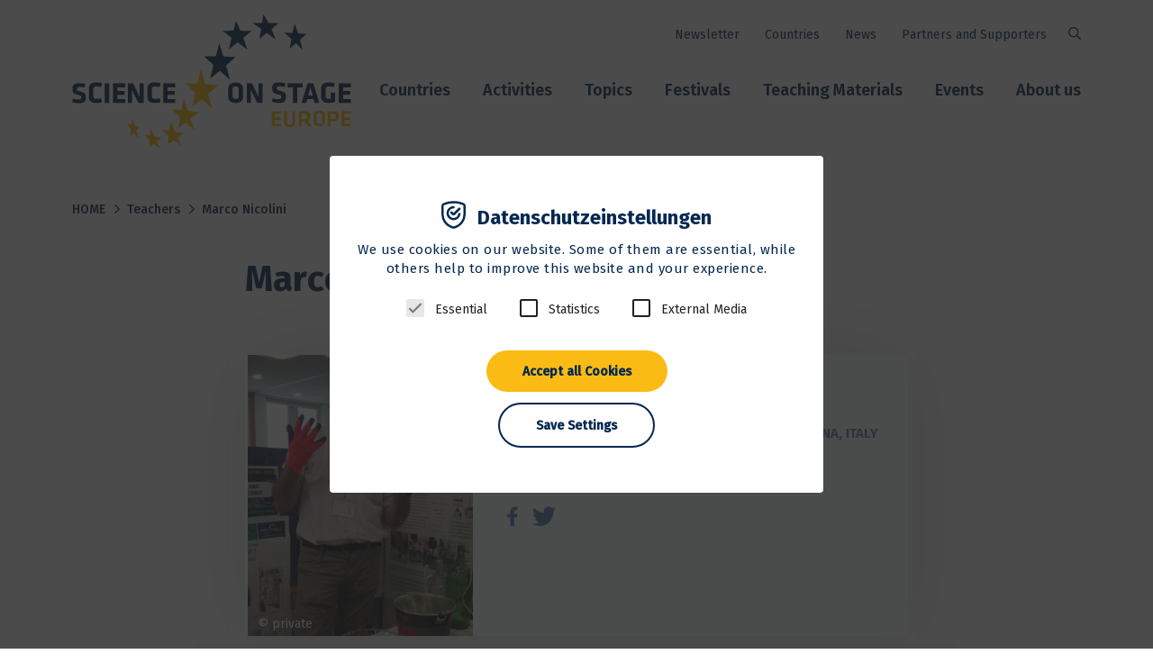

--- FILE ---
content_type: text/html; charset=UTF-8
request_url: https://www.science-on-stage.eu/teacher/marco-nicolini
body_size: 6164
content:
<!DOCTYPE html>
<html lang="en" dir="ltr" prefix="og: https://ogp.me/ns#">
  <head>
    <meta charset="utf-8" />
<script>var _paq = _paq || [];(function(){var u=(("https:" == document.location.protocol) ? "https://www.science-on-stage.eu/matomo/" : "http://www.science-on-stage.eu/matomo/");_paq.push(["setSiteId", "1"]);_paq.push(["setTrackerUrl", u+"matomo.php"]);_paq.push(["setDoNotTrack", 1]);if (!window.matomo_search_results_active) {_paq.push(["trackPageView"]);}_paq.push(["setIgnoreClasses", ["no-tracking","colorbox"]]);_paq.push(["enableLinkTracking"]);var d=document,g=d.createElement("script"),s=d.getElementsByTagName("script")[0];g.type="text/javascript";g.defer=true;g.async=true;g.src=u+"matomo.js";s.parentNode.insertBefore(g,s);})();</script>
<link rel="canonical" href="https://www.science-on-stage.eu/teacher/marco-nicolini" />
<meta property="og:site_name" content="Science On Stage Europe" />
<meta property="og:url" content="https://www.science-on-stage.eu/teacher/marco-nicolini" />
<meta property="og:title" content="Marco Nicolini | Science On Stage Europe" />
<meta name="viewport" content="width=device-width, initial-scale=1.0" />
<link rel="icon" href="/core/misc/favicon.ico" type="image/vnd.microsoft.icon" />

    <title>Marco Nicolini | Science On Stage Europe</title>
    <link rel="stylesheet" media="all" href="/sites/sons-eu/files/css/css_u4jTJv26rbNf6gE8c7NqPNP1EDRJZaipKWuZoJu2aPI.css?delta=0&amp;language=en&amp;theme=sons_eu&amp;include=eJw9yMEKgDAIANAfWtsnhUPZBFOZWfT3QYcu7_AcFowFPqPhSgep_k9N9ezCMQlLmMZO2YZYB9nifIR1lIvpjvZZD8MUegFGMCBz" />
<link rel="stylesheet" media="all" href="/sites/sons-eu/files/css/css_wqAaXxMRS1WEFnNC7ZCJpiAKmQKx3LKdHj0uWRk9M7g.css?delta=1&amp;language=en&amp;theme=sons_eu&amp;include=eJw9yMEKgDAIANAfWtsnhUPZBFOZWfT3QYcu7_AcFowFPqPhSgep_k9N9ezCMQlLmMZO2YZYB9nifIR1lIvpjvZZD8MUegFGMCBz" />

    
    <link rel="manifest" href="/themes/custom/sons/favicons/manifest.json">
    <link href="/themes/custom/sons/favicons/favicon.ico" rel="shortcut icon">
    <link href="/themes/custom/sons/favicons/favicon-16x16.png" rel="icon" sizes="16x16" type="image/png">
    <link href="/themes/custom/sons/favicons/favicon-32x32.png" rel="icon" sizes="32x32" type="image/png">
    <link href="/themes/custom/sons/favicons/manifest.json" rel="manifest">
    <meta content="yes" name="mobile-web-app-capable">
    <meta content="#fff" name="theme-color">
    <meta content="SONS - Science On Stage" name="application-name">
    <link href="/themes/custom/sons/favicons/apple-touch-icon-57x57.png" rel="apple-touch-icon" sizes="57x57">
    <link href="/themes/custom/sons/favicons/apple-touch-icon-60x60.png" rel="apple-touch-icon" sizes="60x60">
    <link href="/themes/custom/sons/favicons/apple-touch-icon-72x72.png" rel="apple-touch-icon" sizes="72x72">
    <link href="/themes/custom/sons/favicons/apple-touch-icon-76x76.png" rel="apple-touch-icon" sizes="76x76">
    <link href="/themes/custom/sons/favicons/apple-touch-icon-114x114.png" rel="apple-touch-icon" sizes="114x114">
    <link href="/themes/custom/sons/favicons/apple-touch-icon-120x120.png" rel="apple-touch-icon" sizes="120x120">
    <link href="/themes/custom/sons/favicons/apple-touch-icon-144x144.png" rel="apple-touch-icon" sizes="144x144">
    <link href="/themes/custom/sons/favicons/apple-touch-icon-152x152.png" rel="apple-touch-icon" sizes="152x152">
    <link href="/themes/custom/sons/favicons/apple-touch-icon-167x167.png" rel="apple-touch-icon" sizes="167x167">
    <link href="/themes/custom/sons/favicons/apple-touch-icon-180x180.png" rel="apple-touch-icon" sizes="180x180">
    <link href="/themes/custom/sons/favicons/apple-touch-icon-1024x1024.png" rel="apple-touch-icon" sizes="1024x1024">
    <meta content="yes" name="apple-mobile-web-app-capable">
    <meta content="black-translucent" name="apple-mobile-web-app-status-bar-style">
    <meta content="SONS - Science On Stage" name="apple-mobile-web-app-title">
    <meta content="width=device-width,initial-scale=1" name="viewport">
    <meta name="format-detection" content="telephone=no">

  </head>
  <body>
    
        <header>
    <div class="container">
      <a class="logo" href="/"><span class="sr-only">Home page</span></a>

      <a href="#suche" class="search"><span class="sr-only">Search</span></a>

      <input type="checkbox" id="nav-toggler" name="nav-toggler" class="sr-only">
      <label class="opener" for="nav-toggler"><span class="sr-only" aria-label="Show navigation">Show navigation</span></label>

      <nav>
            
              <ul>
                    <li>
        <a href="/countries" data-drupal-link-system-path="node/345">Countries</a>
              </li>
                <li class="current">
        <a href="/activities" data-drupal-link-system-path="node/8">Activities</a>
                                <ul>
                    <li>
        <a href="/science-on-stage" data-drupal-link-system-path="node/156">Concept of Science on Stage</a>
              </li>
                <li>
        <a href="/how-to-join" data-drupal-link-system-path="node/342">How to Join</a>
              </li>
                <li>
        <a href="/teachers" data-drupal-link-system-path="node/9">Teachers</a>
              </li>
                <li>
        <a href="/project/engineering-our-life" data-drupal-link-system-path="node/1310">Engineering for our Life</a>
              </li>
                <li>
        <a href="/project/stem-jobs-future" data-drupal-link-system-path="node/1238">STEM Jobs for the Future</a>
              </li>
                <li class="current">
        <a href="/our-virtual-events" data-drupal-link-system-path="node/343">Our virtual events</a>
              </li>
                <li class="current">
        <a href="/projects" data-drupal-link-system-path="node/12">Projects</a>
              </li>
                <li>
        <a href="/teacher-exchange-and-joint-projects" data-drupal-link-system-path="node/481">Teacher Exchanges</a>
              </li>
                <li>
        <a href="/ai-literacy-grants" data-drupal-link-system-path="node/1345">AI Literacy Grants</a>
              </li>
                <li>
        <a href="/professional-development" data-drupal-link-system-path="node/480">Professional development</a>
              </li>
                <li>
        <a href="/annual-reports" data-drupal-link-system-path="node/968">Annual reports</a>
              </li>
                <li>
        <a href="/blog" data-drupal-link-system-path="node/11">News</a>
              </li>
        </ul>
  
              </li>
                <li class="current">
        <a href="/topics" data-drupal-link-system-path="node/490">Topics</a>
                                <ul>
                    <li>
        <a href="/coding" data-drupal-link-system-path="node/115">Coding</a>
              </li>
                <li>
        <a href="/artificial-intelligence" data-drupal-link-system-path="node/915">Artificial Intelligence</a>
              </li>
                <li>
        <a href="/career-orientation" data-drupal-link-system-path="node/1197">Career Orientation</a>
              </li>
                <li>
        <a href="/diversity-inclusion" data-drupal-link-system-path="node/845">Diversity</a>
              </li>
                <li>
        <a href="/language-skills" data-drupal-link-system-path="node/489">Language Skills</a>
              </li>
                <li>
        <a href="/primary-school" data-drupal-link-system-path="node/1177">Primary school</a>
              </li>
                <li>
        <a href="/quantumcomputing" data-drupal-link-system-path="node/1015">Quantum Computing</a>
              </li>
                <li>
        <a href="/sustainability" data-drupal-link-system-path="node/488">Sustainability &amp; ESD</a>
              </li>
        </ul>
  
              </li>
                <li class="current">
        <a href="/festivals" data-drupal-link-system-path="node/341">Festivals</a>
                                <ul>
                    <li>
        <a href="/science-stage-festivals" data-drupal-link-system-path="node/69">About our festivals</a>
              </li>
                <li>
        <a href="/science-stage-festival-2026" data-drupal-link-system-path="node/1136">Science on Stage Festival 2026</a>
              </li>
                <li>
        <a href="/science-stage-festival-2024" data-drupal-link-system-path="node/640">Science on Stage festival 2024</a>
              </li>
                <li>
        <a href="/national-events" data-drupal-link-system-path="node/373">National Events</a>
              </li>
                <li>
        <a href="/history-science-stage-festivals" data-drupal-link-system-path="node/340">History of the festivals</a>
              </li>
        </ul>
  
              </li>
                <li class="current">
        <a href="/teachingmaterials" data-drupal-link-system-path="node/13">Teaching Materials</a>
                                <ul>
                    <li class="current">
        <a href="/ai-stem-education" data-drupal-link-system-path="node/1020">AI in STEM Education</a>
              </li>
                <li class="current">
        <a href="/act-now-sdg" data-drupal-link-system-path="node/637">Sustainability – Act Now</a>
              </li>
                <li class="current">
        <a href="/save-our-nature" data-drupal-link-system-path="node/1006">Save our nature – Experiments</a>
              </li>
                <li class="current">
        <a href="/material/coding-in-stem-education" data-drupal-link-system-path="node/86">Coding in STEM Education</a>
              </li>
                <li>
        <a href="/food-cooking-and-stem" data-drupal-link-system-path="node/944">Food, Cooking and STEM</a>
              </li>
                <li>
        <a href="/material/lilus-house" data-drupal-link-system-path="node/29">Language Skills through Experiments</a>
              </li>
                <li>
        <a href="/material/resources-science-stage-ireland" data-drupal-link-system-path="node/949">Festival Experiments</a>
              </li>
                <li>
        <a href="/material/materials-for-girls" data-drupal-link-system-path="node/306">Women in STEM</a>
              </li>
                <li>
        <a href="/teachingmaterials" data-drupal-link-system-path="node/13">All Teaching Materials</a>
              </li>
                <li>
        <a href="/webinar-recordings" data-drupal-link-system-path="node/499">Webinar recordings</a>
              </li>
                <li>
        <a href="/recommended-links-for-stem-teachers" data-drupal-link-system-path="node/77">Recommended links</a>
              </li>
        </ul>
  
              </li>
                <li>
        <a href="/events" data-drupal-link-system-path="node/10">Events</a>
              </li>
                <li class="current">
        <a href="/about-us" data-drupal-link-system-path="node/479">About us</a>
                                <ul>
                    <li class="current">
        <a href="/behind-science-stage" data-drupal-link-system-path="node/483">Behind Science on Stage</a>
              </li>
                <li>
        <a href="/how-science-stage-works" data-drupal-link-system-path="node/510">How Science on Stage works</a>
              </li>
                <li>
        <a href="/our-positions" data-drupal-link-system-path="node/165">Our Positions</a>
              </li>
                <li>
        <a href="/supporters" data-drupal-link-system-path="node/108">Partners and Supporters</a>
              </li>
                <li>
        <a href="/impact" data-drupal-link-system-path="node/509">Impact</a>
              </li>
                <li>
        <a href="/history-science-stage-europe" data-drupal-link-system-path="node/335">Our History</a>
              </li>
                <li>
        <a href="/networking-europe" data-drupal-link-system-path="node/487">Networking for Europe</a>
              </li>
                <li class="current">
        <a href="/press" data-drupal-link-system-path="node/16">Press</a>
              </li>
                <li>
        <a href="/data-privacy-statement" data-drupal-link-system-path="node/157">Privacy Policy</a>
              </li>
        </ul>
  
              </li>
        </ul>
  


  
              <ul class="meta">
                    <li>
        <a href="/newsletter" data-drupal-link-system-path="node/15">Newsletter</a>
              </li>
                <li>
        <a href="https://www.science-on-stage.eu/countries">Countries</a>
              </li>
                <li>
        <a href="/blog" data-drupal-link-system-path="node/11">News</a>
              </li>
                <li>
        <a href="/supporters" data-drupal-link-system-path="node/108">Partners and Supporters</a>
              </li>
        </ul>
  




      </nav>

      <label class="closer" for="nav-toggler"><span class="sr-only" aria-label="Close navigation">Close navigation</span></label>
    </div>
  </header>

  <main id="content" class="page-teacher">
        
    
      <div data-drupal-messages-fallback class="hidden"></div>
    <!-- Module: sons-breadcrumbwrapper -->
  <div class="sons-breadcrumbwrapper">
    <div class="container">
      <!-- Module: sons-breadcrumb -->
      <nav aria-label="breadcrumb" role="navigation" class="sons-breadcrumb">
        <ol>
                      <li>
                              <a href="/">Home</a>
                          </li>
                      <li>
                              <a href="/teachers">Teachers</a>
                          </li>
                      <li>
                              Marco Nicolini 
                          </li>
                  </ol>
      </nav>
    </div>
  </div>


  <div class="container">

    <!-- Module: sons-detail-intro -->
    <div class="sons-detail-intro">
      <div class="container">
        <h1>Marco Nicolini </h1>
      </div>
    </div>

    <!-- Module: sons-profile -->
    <div class="sons-profile">
      

                                        <figure>
            <img loading="lazy" src="/sites/sons-eu/files/teacher/marco_cascais_guanti-002-cropped_0.jpg" width="250" height="312" alt="Marco Nicolini" />



        <figcaption>
          &copy; 

                                        private
              
      
        </figcaption>
      </figure>
    
              
      
      <div class="inner">
        <h2>Profile</h2>
                  <p class="profile-icon-school">Liceo Scientifico Statale “A.Tassoni”, Modena, Italy</p>
                          <p class="profile-icon-school-subject">Mathematics, Physics, Astronomy</p>
                                  <ul class="teacher-social">
                          <li>
                <a href="https://www.facebook.com/marco.nicolini.315/" target="_blank" class="icon-off-blue-fb"><span class="sr-only">Facebook</span></a>
              </li>
                                      <li>
                <a href="https://twitter.com/MarcoNicoliniMN" target="_blank" class="icon-off-blue-twitter"><span class="sr-only">Twitter</span></a>
              </li>
                                                                      </ul>
              </div>
    </div>

                <!-- Module: sons-wysiwyg | paragraph--p-wysiwyg 2 -->
    <div class="sons-wysiwyg">
            <!-- field--paragraph -->
  <div class="tex2jax_process"><p><span><span><span><span lang="EN-GB"><span>Marco Nicolini has&nbsp;been teaching Math and Physics&nbsp;at the </span></span><span lang="EN-US"><span>Liceo Scientifico Statale “A.Tassoni”, in the Italian City Modena for</span></span><span lang="EN-GB"><span>&nbsp;almost 30 years.&nbsp;</span></span><span lang="EN-US"><span>Furthermore, he gives&nbsp;lecture at the Planetarium in Modena.</span></span></span></span></span></p></div>



          </div>
      
        <!-- Module: sons-cheat-sheet -->
    <div class="sons-cheat-sheet">
      <h2><span>
              Memo
            </span></h2>
      <!-- Module: sons-wysiwyg | paragraph--p-cheat-sheat -->
      <div class="sons-wysiwyg">
        <!-- field--paragraph -->
  <div class="tex2jax_process"><p><strong><span><span><span><span lang="EN-GB"><span>What does being a teacher mean to you?</span></span></span></span></span></strong></p>

<p><span><span><span><span lang="EN-US"><span>Being a teacher means to me mainly having the opportunity to transfer your know-how, abilities, and interests to students and &nbsp; boosting their talents.</span></span></span></span></span></p>

<p><strong><span><span><span><span lang="EN-GB"><span>What does Science on Stage mean to - in 3 words?</span></span></span></span></span></strong></p>

<p><span><span><span><span lang="EN-US"><span>Science on Stage is: Teachers’ work kingdom!</span></span></span></span></span></p>

<p><strong><span><span><span><span lang="EN-GB"><span>Why should teachers participate in Science on Stage?</span></span></span></span></span></strong></p>

<p><span><span><span><span lang="EN-GB"><span>They get the big opportunity to exchange experiences and ideas, with colleagues from all over Europe,&nbsp;they have the valuable chance to offer their teaching ideas and methods to colleagues that will apply them in other countries.</span></span></span></span></span></p>

<p><strong><span><span><span><span lang="EN-GB"><span>Your involvement with Science on Stage</span></span></span></span></span></strong></p>

<p><span><span><span><span lang="EN-US"><span>I’ve been working on the brochures "Information and Communications Technology (ICT) in Science teaching", "Smartphone in STEM Education", "Football in STEM Education"&nbsp;and finally “Coding in STEM education”, for which I edited the Italian translation.&nbsp;&nbsp;I offered webinars on “Slow motion and time-lapse in science teaching” and “Arduino in Science teaching”. Currently I am a <a href="/our-ambassadors" target="_blank">Science on Stage Ambassador</a>.</span></span></span></span></span></p>

<p><span><span><span><span lang="EN-US"><span>Also I&nbsp;took part at the&nbsp;Science on Stage Festivals in 2005, 2011, 2019.</span></span></span></span></span></p>

<p><span><span><span><span lang="EN-GB"><span><strong>Other involvement</strong></span></span><em><span lang="EN-GB"><span>&nbsp;</span></span></em></span></span></span></p>

<p><span><span><span><span lang="EN-GB"><span>Scientix Ambassador, </span></span></span></span></span><br>
<span><span><span><span lang="EN-GB"><span>Coordinator of a 3-years (2021-2023) Erasmus+ project “TASTE – Teaching ASTronomy at Educational level” an Italian-German-Belgian-Greek joint venture for Astronomy Education.</span></span></span></span></span><br>
<span><span><span><span lang="EN-GB"><span>talian CanSAT competition coordinator 2011-2019</span></span></span></span></span></p></div>



      </div>
    </div>
  

  </div>

    <!-- Module: sons-content-func -->
  <div class="sons-content-func">
    <div class="container">
      <p>Share this page</p>
      <ul>
        <li><a class="icon-share-fb" target="_blank" href="//www.facebook.com/sharer/sharer.php?u=https://www.science-on-stage.eu%2Fteacher%2Fmarco-nicolini"><span class="sr-only">Share on Facebook</span></a></li>
        <li><a class="icon-share-twitter" target="_blank" href="//twitter.com/intent/tweet?text=Science On Stage - Marco%20Nicolini%20&url=https://www.science-on-stage.eu%2Fteacher%2Fmarco-nicolini"><span class="sr-only">Share on Twitter</span></a></li>
        <li><a class="icon-share-mail" target="_blank" href="mailto:?subject=Wg. Science On Stage - Marco Nicolini &body=Marco Nicolini  auf https://www.science-on-stage.eu%2Fteacher%2Fmarco-nicolini"><span class="sr-only">Share by email</span></a></li>
        <li><a class="icon-share-print" onclick="window.print()"><span class="sr-only">Print</span></a></li>
      </ul>
    </div>
  </div>

            
    
        
            
          <!-- Module: sons-related-content -->
      <div class="sons-related-content">
        <div class="container">
          <h2>More teachers from our network</h2>
          <div class="items">
                  <!-- Module: sons-profile-teaser -->
  <div class="sons-profile-teaser">
    <a href="/teacher/rute-oliveira">
      

                                        <figure>
            <img loading="lazy" src="/sites/sons-eu/files/teacher/rute-oliveira-cropped.png" width="256" height="301" alt="Rute Oliveira" />



        <figcaption>
          &copy; 

                                        private
              
      
        </figcaption>
      </figure>
    
              
      
      <div class="inner">
        <h2><span>Rute Oliveira</span></h2>
                  <p class="profile-icon-school">Nobel Algarve British International School, Portugal</p>
                          <p class="profile-icon-school-subject">Physics, Chemistry</p>
              </div>
    </a>
  </div>

      <!-- Module: sons-profile-teaser -->
  <div class="sons-profile-teaser">
    <a href="/teacher/jane-shimizu">
      

                                        <figure>
            <img loading="lazy" src="/sites/sons-eu/files/teacher/jane-shimizu-cropped.png" width="256" height="301" alt="Jane Shimizu" />



        <figcaption>
          &copy; 

                                        private
              
      
        </figcaption>
      </figure>
    
              
      
      <div class="inner">
        <h2><span>Jane Shimizu</span></h2>
                  <p class="profile-icon-school">Scoil Chaitríona Junior, Galway, IRELAND</p>
                          <p class="profile-icon-school-subject">Primary School</p>
              </div>
    </a>
  </div>


          </div>
        </div>
      </div>
    
                    




  </main>

<footer>
  <div class="container">

    <div class="contact">
      
      <div id="block-block-footer-contact-sons-eu" class="block block-block-content block-block-content0e1ad2a6-5dae-4290-9b0c-57ae6cf6ed7a">
  
    
      

            <div class="tex2jax_process"><p>Science on Stage <span class="font_bold">Europe</span> e.V.</p>

<ul>
	<li class="contact_street">Am Borsigturm 15</li>
	<li class="contact_city">13507 Berlin</li>
	<li class="contact_email">info@science-on-stage.eu</li>
	<li class="contact_phone">Tel.: +49 30 400067-40</li>
</ul>
</div>
      
  </div>

    </div>

    <div class="meta">
      
      <nav role="navigation" aria-labelledby="block-footermetanavigation-sons-eu-menu" id="block-footermetanavigation-sons-eu" class="block block-menu navigation menu--footer-meta-navigation">
      
  <h2 id="block-footermetanavigation-sons-eu-menu"></h2>
  

        
              <ul>
                    <li>
        <a href="/teachers" data-drupal-link-system-path="node/9">Teachers</a>
              </li>
                <li>
        <a href="/supporters" data-drupal-link-system-path="node/108">Partner and Supporters</a>
              </li>
        </ul>
  


  </nav>

    </div>

        <div class="social">
  <p>Follow us</p>
  <ul>
          <li><a href="https://www.facebook.com/scienceonstageeurope" class="icon fb" target="_blank"><span class="sr-only" aria-label="Facebook">Facebook</span></a></li>
      <li><a href="https://www.youtube.com/scienceonstageeurope" class="icon youtube" target="_blank"><span class="sr-only" aria-label="Youtube">Youtube</span></a></li>
      <li><a href="https://www.instagram.com/scienceonstageeurope" class="icon instagram" target="_blank"><span class="sr-only" aria-label="Instagram">Instagram</span></a></li>
      </ul>
</div>
    <div class="supporting-association">
      <img src="/themes/custom/sons_eu/dist/images/static-images/Logo_GESAMTMETALL_EN.svg" alt="Gesamtmetall">
  </div>
    <div class="certification">

      <img src="/themes/custom/sons_eu/dist/images/static-images/SDG_goals_individuals_c.png" alt="SDG goals quality education">
    <img src="/themes/custom/sons_eu/dist/images/static-images/SDG_goals_17_c.png" alt="SDG Partnerschaften zur Erreichung der Ziele">
  


</div>

    <div class="meta metaimprint">
      
        
              <ul>
                    <li>
        <a href="/data-privacy-statement" data-drupal-link-system-path="node/157">Privacy Policy</a>
              </li>
                <li>
        <a href="/imprint" data-drupal-link-system-path="node/120">Imprint</a>
              </li>
        </ul>
  



    </div>

    <div class="copyright">
      <p>&copy; Science on Stage Europe 2025</p>
    </div>
  </div>
</footer>

<!-- Module: sons-searchform -->
<div class="sons-searchform" id="suche">
  <div class="container">
    <form action="/search" method="get">
      <a class="closer" href="#"><span class="sr-only" aria-label="Close search">Close search</span></a>
      <input type="text" name="s" id="s" placeholder="Enter search term">
      <input type="submit" class="submit" value="Search">
    </form>
  </div>
</div>


    
    <script type="application/json" data-drupal-selector="drupal-settings-json">{"path":{"baseUrl":"\/","pathPrefix":"","currentPath":"node\/502","currentPathIsAdmin":false,"isFront":false,"currentLanguage":"en"},"pluralDelimiter":"\u0003","suppressDeprecationErrors":true,"matomo":{"disableCookies":false,"trackMailto":true},"mathjax":{"config_type":0,"config":{"tex2jax":{"inlineMath":[["$","$"],["\\(","\\)"]],"processEscapes":"true"},"showProcessingMessages":"false","messageStyle":"none"}},"user":{"uid":0,"permissionsHash":"67ceba6a4e1238fb3cc1e548c19ccc801261dd11014dc9db52ce28c634d3fb68"}}</script>
<script src="/core/assets/vendor/jquery/jquery.min.js?v=3.7.1"></script>
<script src="/core/misc/drupalSettingsLoader.js?v=10.5.6"></script>
<script src="/core/misc/drupal.js?v=10.5.6"></script>
<script src="/core/misc/drupal.init.js?v=10.5.6"></script>
<script src="/modules/contrib/mathjax/js/config.js?v=10.5.6"></script>
<script src="https://cdnjs.cloudflare.com/ajax/libs/mathjax/2.7.0/MathJax.js?config=TeX-AMS-MML_HTMLorMML"></script>
<script src="/modules/contrib/mathjax/js/setup.js?v=10.5.6"></script>
<script src="/themes/custom/sons/dist/main.js?v=1.x"></script>

  </body>
</html>


--- FILE ---
content_type: text/css
request_url: https://www.science-on-stage.eu/sites/sons-eu/files/css/css_wqAaXxMRS1WEFnNC7ZCJpiAKmQKx3LKdHj0uWRk9M7g.css?delta=1&language=en&theme=sons_eu&include=eJw9yMEKgDAIANAfWtsnhUPZBFOZWfT3QYcu7_AcFowFPqPhSgep_k9N9ezCMQlLmMZO2YZYB9nifIR1lIvpjvZZD8MUegFGMCBz
body_size: 55448
content:
/* @license GPL-2.0-or-later https://www.drupal.org/licensing/faq */
main{display:block}h1{font-size:2em;margin:.67em 0}pre{font-family:monospace,monospace;font-size:1em}abbr[title]{border-bottom:none;text-decoration:underline;text-decoration:underline dotted}code,kbd,samp{font-family:monospace,monospace;font-size:1em}button,input,optgroup,select,textarea{font-size:100%;line-height:1.15}[type=button]:-moz-focusring,[type=reset]:-moz-focusring,[type=submit]:-moz-focusring,button:-moz-focusring{outline:1px dotted ButtonText}fieldset{padding:.35em .75em .625em}legend{box-sizing:border-box;display:table}[type=checkbox],[type=radio]{box-sizing:border-box;padding:0}[type=search]{-webkit-appearance:textfield}details{display:block}.hidden,[hidden]{display:none}.hidden{visibility:hidden}.truncate-overflow{--max-lines:3;display:block;position:relative;max-height:calc(var(--element-lh,1)*var(--max-lines));overflow:hidden;padding-right:1rem}.truncate-overflow:before{position:absolute;content:"...";inset-block-end:0;inset-inline-end:0}.truncate-overflow:after{content:"";position:absolute;inset-inline-end:0;width:1rem;height:1rem;background:#fff}*,:after,:before{box-sizing:border-box}html{font-family:sans-serif;line-height:1.15;-webkit-text-size-adjust:100%;-webkit-tap-highlight-color:rgba(34,34,34,0)}article,aside,figcaption,figure,footer,header,hgroup,main,nav,section{display:block}body{margin:0;font-family:-apple-system,BlinkMacSystemFont,Segoe UI,Roboto,Helvetica Neue,Arial,Noto Sans,Liberation Sans,sans-serif,Apple Color Emoji,Segoe UI Emoji,Segoe UI Symbol,Noto Color Emoji;font-size:1rem;font-weight:400;line-height:1.5;color:#212529;text-align:left;background-color:#fff}[tabindex="-1"]:focus:not(:focus-visible){outline:0!important}hr{box-sizing:content-box;height:0;overflow:visible}h1,h2,h3,h4,h5,h6{margin-top:0;margin-bottom:.5rem}p{margin-top:0;margin-bottom:1rem}abbr[data-original-title],abbr[title]{text-decoration:underline;text-decoration:underline dotted;cursor:help;border-bottom:0;text-decoration-skip-ink:none}address{font-style:normal;line-height:inherit}address,dl,ol,ul{margin-bottom:1rem}dl,ol,ul{margin-top:0}ol ol,ol ul,ul ol,ul ul{margin-bottom:0}dt{font-weight:700}dd{margin-bottom:.5rem;margin-left:0}blockquote{margin:0 0 1rem}b,strong{font-weight:bolder}small{font-size:80%}sub,sup{position:relative;font-size:75%;line-height:0;vertical-align:baseline}sub{bottom:-.25em}sup{top:-.5em}a{color:#007bff;text-decoration:none;background-color:transparent}a:hover{color:rgb(0,86.1,178.5);text-decoration:underline}a:not([href]):not([class]),a:not([href]):not([class]):hover{color:inherit;text-decoration:none}code,kbd,pre,samp{font-family:SFMono-Regular,Menlo,Monaco,Consolas,Liberation Mono,Courier New,monospace;font-size:1em}pre{margin-top:0;margin-bottom:1rem;overflow:auto;-ms-overflow-style:scrollbar}figure{margin:0 0 1rem}img{border-style:none}img,svg{vertical-align:middle}svg{overflow:hidden}table{border-collapse:collapse}caption{padding-top:.75rem;padding-bottom:.75rem;color:#6c757d;text-align:left;caption-side:bottom}th{text-align:inherit;text-align:-webkit-match-parent}label{display:inline-block;margin-bottom:.5rem}button{border-radius:0}button:focus:not(:focus-visible){outline:0}button,input,optgroup,select,textarea{margin:0;font-family:inherit;font-size:inherit;line-height:inherit}button,input{overflow:visible}button,select{text-transform:none}[role=button]{cursor:pointer}select{word-wrap:normal}[type=button],[type=reset],[type=submit],button{-webkit-appearance:button}[type=button]:not(:disabled),[type=reset]:not(:disabled),[type=submit]:not(:disabled),button:not(:disabled){cursor:pointer}[type=button]::-moz-focus-inner,[type=reset]::-moz-focus-inner,[type=submit]::-moz-focus-inner,button::-moz-focus-inner{padding:0;border-style:none}input[type=checkbox],input[type=radio]{box-sizing:border-box;padding:0}textarea{overflow:auto;resize:vertical}fieldset{min-width:0;padding:0;margin:0;border:0}legend{display:block;width:100%;max-width:100%;padding:0;margin-bottom:.5rem;font-size:1.5rem;line-height:inherit;color:inherit;white-space:normal}progress{vertical-align:baseline}[type=number]::-webkit-inner-spin-button,[type=number]::-webkit-outer-spin-button{height:auto}[type=search]{outline-offset:-2px;-webkit-appearance:none}[type=search]::-webkit-search-decoration{-webkit-appearance:none}::-webkit-file-upload-button{font:inherit;-webkit-appearance:button}output{display:inline-block}summary{display:list-item;cursor:pointer}template{display:none}[hidden]{display:none!important}.clearfix:after{display:block}.visible{visibility:visible!important}.invisible{visibility:hidden!important}.embed-responsive{position:relative;display:block;width:100%;padding:0;overflow:hidden}.embed-responsive:before{display:block;content:""}.embed-responsive .embed-responsive-item,.embed-responsive embed,.embed-responsive iframe,.embed-responsive object,.embed-responsive video{position:absolute;top:0;bottom:0;left:0;width:100%;height:100%;border:0}.embed-responsive-21by9:before{padding-top:42.85714286%}.embed-responsive-16by9:before{padding-top:56.25%}.embed-responsive-4by3:before{padding-top:75%}.embed-responsive-1by1:before{padding-top:100%}.sr-only{position:absolute;width:1px;height:1px;padding:0;margin:-1px;overflow:hidden;clip:rect(0,0,0,0);white-space:nowrap;border:0}.sr-only-focusable:active,.sr-only-focusable:focus{position:static;width:auto;height:auto;overflow:visible;clip:auto;white-space:normal}.slick-slider{box-sizing:border-box;-webkit-touch-callout:none;-webkit-user-select:none;-khtml-user-select:none;-moz-user-select:none;-ms-user-select:none;user-select:none;-ms-touch-action:pan-y;touch-action:pan-y;-webkit-tap-highlight-color:rgba(0,0,0,0)}.slick-list,.slick-slider{position:relative;display:block}.slick-list{overflow:hidden;margin:0;padding:0}.slick-list:focus{outline:none}.slick-list.dragging{cursor:pointer;cursor:hand}.slick-slider .slick-list,.slick-slider .slick-track{-webkit-transform:translateZ(0);-moz-transform:translateZ(0);-ms-transform:translateZ(0);-o-transform:translateZ(0);transform:translateZ(0)}.slick-track{position:relative;left:0;top:0;display:block;margin-left:auto;margin-right:auto}.slick-track:after,.slick-track:before{content:"";display:table}.slick-track:after{clear:both}.slick-loading .slick-track{visibility:hidden}.slick-slide{float:left;height:100%;min-height:1px}[dir=rtl] .slick-slide{float:right}.slick-slide img{display:block}.slick-slide,.slick-slide.slick-loading img{display:none}.slick-slide.dragging img{pointer-events:none}.slick-initialized .slick-slide{display:block}.slick-loading .slick-slide{visibility:hidden}.slick-vertical .slick-slide{display:block;height:auto;border:1px solid transparent}.slick-arrow.slick-hidden{display:none}.cc-window{opacity:1;-webkit-transition:opacity 1s ease;transition:opacity 1s ease}.cc-window.cc-invisible{opacity:0}.cc-animate.cc-revoke{-webkit-transition:transform 1s ease;-webkit-transition:-webkit-transform 1s ease;transition:-webkit-transform 1s ease;transition:transform 1s ease;transition:transform 1s ease,-webkit-transform 1s ease}.cc-animate.cc-revoke.cc-top{-webkit-transform:translateY(-2em);transform:translateY(-2em)}.cc-animate.cc-revoke.cc-bottom{-webkit-transform:translateY(2em);transform:translateY(2em)}.cc-animate.cc-revoke.cc-active.cc-bottom,.cc-animate.cc-revoke.cc-active.cc-top,.cc-revoke:hover{-webkit-transform:translateY(0);transform:translateY(0)}.cc-grower{max-height:0;overflow:hidden;-webkit-transition:max-height 1s;transition:max-height 1s}.cc-revoke,.cc-window{position:fixed;overflow:hidden;-webkit-box-sizing:border-box;box-sizing:border-box;font-family:Helvetica,Calibri,Arial,sans-serif;font-size:16px;line-height:1.5em;display:-webkit-box;display:-ms-flexbox;display:flex;-ms-flex-wrap:nowrap;flex-wrap:nowrap;z-index:9999}.cc-window.cc-static{position:static}.cc-window.cc-floating{padding:2em;max-width:24em;-webkit-box-orient:vertical;-webkit-box-direction:normal;-ms-flex-direction:column;flex-direction:column}.cc-window.cc-banner{padding:1em 1.8em;width:100%;-webkit-box-orient:horizontal;-webkit-box-direction:normal;-ms-flex-direction:row;flex-direction:row}.cc-revoke{padding:.5em}.cc-revoke:hover{text-decoration:underline}.cc-header{font-size:18px;font-weight:700}.cc-btn,.cc-close,.cc-link,.cc-revoke{cursor:pointer}.cc-link{opacity:.8;display:inline-block;padding:.2em;text-decoration:underline}.cc-link:hover{opacity:1}.cc-link:active,.cc-link:visited{color:initial}.cc-btn{display:block;padding:.4em .8em;font-size:.9em;font-weight:700;border-width:2px;border-style:solid;text-align:center;white-space:nowrap}.cc-highlight .cc-btn:first-child{background-color:transparent;border-color:transparent}.cc-highlight .cc-btn:first-child:focus,.cc-highlight .cc-btn:first-child:hover{background-color:transparent;text-decoration:underline}.cc-close{display:block;position:absolute;top:.5em;right:.5em;font-size:1.6em;opacity:.9;line-height:.75}.cc-close:focus,.cc-close:hover{opacity:1}.cc-revoke.cc-top{top:0;left:3em;border-bottom-left-radius:.5em;border-bottom-right-radius:.5em}.cc-revoke.cc-bottom{bottom:0;left:3em;border-top-left-radius:.5em;border-top-right-radius:.5em}.cc-revoke.cc-left{left:3em;right:unset}.cc-revoke.cc-right{right:3em;left:unset}.cc-top{top:1em}.cc-left{left:1em}.cc-right{right:1em}.cc-bottom{bottom:1em}.cc-floating>.cc-link{margin-bottom:1em}.cc-floating .cc-message{display:block;margin-bottom:1em}.cc-window.cc-floating .cc-compliance{-webkit-box-flex:1;-ms-flex:1 0 auto;flex:1 0 auto}.cc-window.cc-banner{-webkit-box-align:center;-ms-flex-align:center;align-items:center}.cc-banner.cc-top{left:0;right:0;top:0}.cc-banner.cc-bottom{left:0;right:0;bottom:0}.cc-banner .cc-message{display:block;-webkit-box-flex:1;-ms-flex:1 1 auto;flex:1 1 auto;max-width:100%;margin-right:1em}.cc-compliance{display:-webkit-box;display:-ms-flexbox;-webkit-box-align:center;-ms-flex-align:center;-ms-flex-line-pack:justify;align-content:space-between}.cc-floating .cc-compliance>.cc-btn{-webkit-box-flex:1;-ms-flex:1;flex:1}.cc-btn+.cc-btn{margin-left:.5em}@media print{.cc-revoke,.cc-window{display:none}}@media screen and (max-width:900px){.cc-btn{white-space:normal}}@media screen and (max-width:414px)and (orientation:portrait),screen and (max-width:736px)and (orientation:landscape){.cc-window.cc-top{top:0}.cc-window.cc-bottom{bottom:0}.cc-window.cc-banner,.cc-window.cc-floating,.cc-window.cc-left,.cc-window.cc-right{left:0;right:0}.cc-window.cc-banner{-webkit-box-orient:vertical;-webkit-box-direction:normal;-ms-flex-direction:column;flex-direction:column}.cc-window.cc-banner .cc-compliance{-webkit-box-flex:1;-ms-flex:1 1 auto;flex:1 1 auto}.cc-window.cc-floating{max-width:none}.cc-window .cc-message{margin-bottom:1em}.cc-window.cc-banner{-webkit-box-align:unset;-ms-flex-align:unset;align-items:unset}.cc-window.cc-banner .cc-message{margin-right:0}}.cc-floating.cc-theme-classic{padding:1.2em;border-radius:5px}.cc-floating.cc-type-info.cc-theme-classic .cc-compliance{text-align:center;display:inline;-webkit-box-flex:0;-ms-flex:none;flex:none}.cc-theme-classic .cc-btn{border-radius:5px}.cc-theme-classic .cc-btn:last-child{min-width:140px}.cc-floating.cc-type-info.cc-theme-classic .cc-btn{display:inline-block}.cc-theme-edgeless.cc-window{padding:0}.cc-floating.cc-theme-edgeless .cc-message{margin:2em 2em 1.5em}.cc-banner.cc-theme-edgeless .cc-btn{margin:0;padding:.8em 1.8em;height:100%}.cc-banner.cc-theme-edgeless .cc-message{margin-left:1em}.cc-floating.cc-theme-edgeless .cc-btn+.cc-btn{margin-left:0}html{box-sizing:border-box;font-smoothing:antialiased;-webkit-font-smoothing:antialiased;-moz-osx-font-smoothing:grayscale}*,:after,:before{box-sizing:inherit}img{max-width:100%}figure{margin:0;padding:0}main{position:relative}main:not(.page-distributor):not(.page-list){padding-top:40px}@media(min-width:1120px){main:not(.page-distributor):not(.page-list){padding-top:0}}@font-face{font-family:MiloOT-Ita;src:local("MiloOT-Ita"),url(/themes/custom/sons/src/fonts/subset-MiloOT-Ita.woff2) format("woff2"),url(/themes/custom/sons/src/fonts/subset-MiloOT-Ita.woff) format("woff");font-weight:400;font-style:italic}@font-face{font-family:Fira Sans SemiBold;src:local("Fira Sans SemiBold"),local("FiraSans-SemiBold"),url(/themes/custom/sons/src/fonts/FiraSans-SemiBold.woff2) format("woff2"),url(/themes/custom/sons/src/fonts/FiraSans-SemiBold.woff) format("woff");font-weight:600;font-style:normal}@font-face{font-family:Fira Sans;src:local("Fira Sans Regular"),local("FiraSans-Regular"),url(/themes/custom/sons/src/fonts/FiraSans-Regular.woff2) format("woff2"),url(/themes/custom/sons/src/fonts/FiraSans-Regular.woff) format("woff");font-weight:400;font-style:normal}@font-face{font-family:Fira Sans Bold;src:local("Fira Sans Bold"),local("FiraSans-Bold"),url(/themes/custom/sons/src/fonts/FiraSans-Bold.woff2) format("woff2"),url(/themes/custom/sons/src/fonts/FiraSans-Bold.woff) format("woff");font-weight:700;font-style:normal}@font-face{font-family:Fira Sans Medium;src:local("Fira Sans Medium"),local("FiraSans-Medium"),url(/themes/custom/sons/src/fonts/FiraSans-Medium.woff2) format("woff2"),url(/themes/custom/sons/src/fonts/FiraSans-Medium.woff) format("woff");font-weight:500;font-style:normal}body{color:#111;font-family:Fira Sans,sans-serif}h1,h2,h3,h4{color:#052850;font-weight:400}h1{font-family:Fira Sans Bold,sans-serif;font-size:2rem;line-height:2.5rem}@media(min-width:1120px){h1{font-size:2.5rem;line-height:3.125rem}}h2{font-family:Fira Sans Bold,sans-serif;font-size:1.5rem;line-height:1.75rem}@media(min-width:1120px){h2{font-size:2rem;line-height:1.75rem}}h3{font-family:Fira Sans SemiBold,sans-serif;font-size:1.25rem;line-height:1.875rem}@media(min-width:1120px){h3{font-size:1.375rem;line-height:1.875rem}}h4{font-family:Fira Sans SemiBold,sans-serif;font-size:1.25rem;line-height:1.75rem}@media(min-width:1120px){h4{font-size:1.25rem;line-height:1.75rem}}p{font-family:Fira Sans,sans-serif;color:#111;font-size:1.125rem;line-height:1.625rem}@media(min-width:1120px){p{font-size:1.125rem;line-height:1.625rem}}a{color:#111;text-decoration:underline}a:active,a:focus,a:hover{color:#222;text-decoration:underline}.clearfix:after{clear:both;content:"";display:table}.container{position:relative;max-width:1120px;margin-left:auto;margin-right:auto;width:100%;padding:0 32px}@media(min-width:1120px){.container{padding:0}}.hide-text{overflow:hidden;padding:0;text-indent:101%;white-space:nowrap}.visually-hidden{border:0;clip:rect(0 0 0 0);height:1px;margin:-1px;overflow:hidden;padding:0;position:absolute;width:1px}.debug-hide{display:none}@media print{*,:after,:before{background:transparent!important;color:#000!important;-webkit-box-shadow:none!important;box-shadow:none!important;text-shadow:none!important;font-family:sans-serif}a,a:visited{text-decoration:underline}a[href]:after{content:" (" attr(href) ")"}abbr[title]:after{content:" (" attr(title) ")"}a[href^="#"]:after,a[href^="javascript:"]:after{content:""}pre{white-space:pre-wrap!important}blockquote,pre{border:1px solid #999;page-break-inside:avoid}thead{display:table-header-group}img,tr{page-break-inside:avoid}h2,h3,p{orphans:3;widows:3}h2,h3{page-break-after:avoid}.sons-breadcrumbwrapper,.sons-content-func,.sons-list-teaser-filter,.sons-material-filter,.sons-pager,.sons-related-content,.sons-result-summary,.sons-video,.sons-video-wrapper,footer,header{display:none!important}.sons-accordion,.sons-contact-wrapper{page-break-inside:avoid}.sons-accordion .item div{display:block!important}main{margin:0!important}}header{height:118px;-webkit-transform:translateZ(0);-webkit-backface-visibility:hidden;-webkit-perspective:1000;transform:translateZ(0)}@media(min-width:1120px){header{height:196px}}header{position:fixed;top:0;width:100%;z-index:900;background:#fff}header .container{padding-top:16px}header .logo{display:inline-block;margin:10px 0 0;width:151px;height:72px;background-repeat:no-repeat;background-size:100% 100%;background-image:url("data:image/svg+xml;charset=utf-8,%3Csvg width='312' height='149' fill='none' xmlns='http://www.w3.org/2000/svg'%3E%3Cpath fill-rule='evenodd' clip-rule='evenodd' d='M23.697 90.735c0 1.923.629 3.051 3.091 3.051 1.595 0 3.788-.197 5.715-.532l.695 4.35c-2.192.46-4.183.695-6.41.695-5.584 0-8.076-2.752-8.076-6.768v-9.224c0-4.018 2.492-6.772 8.076-6.772 2.227 0 4.218.235 6.41.7l-.695 4.345c-1.927-.33-4.12-.532-5.715-.532-2.462 0-3.09 1.128-3.09 3.055v7.632zM36.303 98.3h5.173V76.57h-5.173V98.3zM45.615 98.3V76.57h13.451v4.336h-8.634v3.982h7.961v4.34h-7.961v4.73h8.634v4.341H45.615zM66.778 84.007V98.3H62.17V76.57h5.928l7.055 14.977V76.57h4.608V98.3H73.8l-7.023-14.293zM88.884 90.735c0 1.923.632 3.051 3.09 3.051 1.594 0 3.786-.197 5.713-.532l.699 4.35c-2.194.46-4.186.695-6.413.695-5.582 0-8.073-2.752-8.073-6.768v-9.224c0-4.018 2.49-6.772 8.073-6.772 2.227 0 4.22.235 6.413.7l-.699 4.345c-1.927-.33-4.119-.532-5.714-.532-2.457 0-3.09 1.128-3.09 3.055v7.632zM101.49 98.3V76.57h13.451v4.336h-8.637v3.982h7.962v4.34h-7.962v4.73h8.637v4.341H101.49zM185.664 82.737c0-1.727-1.058-2.787-3.466-2.787-2.406 0-3.464 1.06-3.464 2.787v8.364c0 1.724 1.058 2.783 3.464 2.783 2.408 0 3.466-1.06 3.466-2.783v-8.364zm4.812 8.794c0 3.35-2.245 6.768-8.278 6.768-6.03 0-8.278-3.418-8.278-6.768v-9.226c0-3.353 2.248-6.77 8.278-6.77 6.033 0 8.278 3.417 8.278 6.77v9.226zM199.224 84.007V98.3h-4.609V76.57h5.926l7.055 14.977V76.57h4.609V98.3h-5.96l-7.021-14.293zM229.82 98.299c-2.603 0-5.342-.563-7.268-1.425l.843-3.85c2.067.63 4.16 1.063 6.49 1.063 2.61 0 3.115-.497 3.115-2.358 0-1.991-.099-2.224-3.79-3.021-5.443-1.162-6.253-2.219-6.253-7 0-4.416 1.591-6.173 7.777-6.173 1.962 0 4.33.198 6.829.73l-.506 4.182c-2.567-.432-4.224-.63-6.255-.63-2.267 0-2.773.396-2.773 2.024 0 2.123.102 2.158 3.653 2.985 6.084 1.428 6.391 2.59 6.391 6.935 0 4.384-1.456 6.538-8.253 6.538zM250.863 80.908v17.391h-4.887V80.909h-5.833V76.57h16.555v4.338h-5.835zM262.983 89.978h4.954l-2.459-9.1-2.495 9.1zm12.34 8.322h-5.053l-1.165-4.24h-7.223l-1.163 4.24h-5.055l6.573-21.73h6.48l6.606 21.73zM285.385 98.299c-5.308 0-7.992-2.752-7.992-6.767v-9.226c0-4.085 2.684-6.77 7.992-6.77 2.523 0 5.108.333 6.973.697l-.588 4.345c-1.902-.299-4.815-.532-6.385-.532-2.453 0-3.08 1.296-3.08 3.02v7.6c0 1.728.627 3.151 3.08 3.151.982 0 1.638-.031 2.911-.195v-6.77h4.617V97.24a27.437 27.437 0 01-7.528 1.059zM297.052 98.3V76.57h13.452v4.336h-8.637v3.982h7.965v4.34h-7.965v4.73h8.637v4.341h-13.452z' fill='%23052850'/%3E%3Cpath fill-rule='evenodd' clip-rule='evenodd' d='M67.382 114.854a973.15 973.15 0 01-1.122 7.816 282.107 282.107 0 01-5.124-1.314 118.315 118.315 0 004.437 6.348c-.339 2.574-.69 5.144-1.064 7.718 1.447-1.259 2.865-2.496 4.265-3.727a118.135 118.135 0 005.46 5.922 205.684 205.684 0 01-2.742-8.425c1.382-1.357 2.755-2.708 4.13-4.066a288.565 288.565 0 01-5.795-1.531 258.53 258.53 0 01-2.445-8.741zM87.776 126.236c-.33 2.815-.63 5.573-.914 8.268a497.152 497.152 0 01-7.101-1.279 134.203 134.203 0 006.646 6.439 907.82 907.82 0 00-.466 7.676c1.71-1.278 3.401-2.53 5.094-3.777A120.573 120.573 0 0098.53 149a117.72 117.72 0 01-4.21-7.988c1.686-1.371 3.385-2.747 5.1-4.142a456.07 456.07 0 01-7.744-1.474 184.084 184.084 0 01-3.9-9.16zM124.43 93.125a774.872 774.872 0 00-2.818 13.057 963.344 963.344 0 01-10.81-1.085 411.824 411.824 0 009.332 9.182 554.036 554.036 0 00-1.771 11.623c2.611-1.909 5.294-3.879 8.047-5.906a373.623 373.623 0 009.958 8.31 371.348 371.348 0 01-4.431-12.544c2.885-2.34 5.85-4.747 8.872-7.216-3.963-.491-7.906-.994-11.806-1.518a562.988 562.988 0 01-4.573-13.903zM109.933 118.992a488.976 488.976 0 00-1.518 10.114 688.405 688.405 0 01-8.995-1.333 202.21 202.21 0 008.297 7.492c-.27 3.043-.492 5.949-.664 8.702 2.048-1.389 4.129-2.796 6.253-4.229a164.052 164.052 0 008.801 6.157c-1.544-2.793-3.074-5.859-4.578-9.145 2.189-1.644 4.426-3.333 6.725-5.076a709.922 709.922 0 01-9.745-1.607 251.567 251.567 0 01-4.576-11.075z' fill='%23FBBA00'/%3E%3Cpath fill-rule='evenodd' clip-rule='evenodd' d='M247.785 10.348a722.239 722.239 0 00-2.211 10.191 834.17 834.17 0 00-9.57-.417 173.233 173.233 0 018.251 7.127c-.62 3.462-1.256 6.986-1.923 10.576 2.394-1.994 4.723-3.936 7.023-5.844a145.744 145.744 0 017.247 7.339 299.69 299.69 0 00-2.757-11.2 596.853 596.853 0 016.992-6.214 504.962 504.962 0 00-9.159-.931 185.603 185.603 0 00-3.893-10.627zM213.187 0c-.437 2.925-.946 6.05-1.534 9.37-3.579.031-7.189.07-10.83.121a229.411 229.411 0 019.706 6.52 495.676 495.676 0 01-1.838 11.079c2.829-2.24 5.576-4.41 8.243-6.517a252.651 252.651 0 019.818 7.364 212.44 212.44 0 00-4.662-11.602c2.621-2.229 5.173-4.404 7.705-6.563-3.642-.125-7.322-.236-11.042-.338-1.805-3.392-3.664-6.561-5.566-9.434zM163.98 32.076a2269.048 2269.048 0 00-3.99 14.37c-4.332.003-8.665.022-12.972.06 3.425 3.146 6.914 6.367 10.437 9.635a3287.815 3287.815 0 00-3.591 15.238c3.572-2.952 7.151-5.902 10.711-8.827 3.755 3.278 7.515 6.583 11.245 9.878a1654.292 1654.292 0 00-4.277-15.844 4018.78 4018.78 0 0110.655-9.34c-4.498-.226-9.033-.437-13.581-.626a1251.599 1251.599 0 00-4.637-14.544zM182.504 7.242c-.864 3.313-1.822 6.932-2.85 10.804-3.963.066-7.946.15-11.942.254a503.839 503.839 0 019.999 7.524c-.962 4.12-1.988 8.457-3.056 12.95 3.345-2.667 6.629-5.262 9.831-7.772a563.503 563.503 0 0110.769 8.317 396.448 396.448 0 00-4.592-13.312c3.14-2.615 6.187-5.129 9.125-7.548-4.054-.147-8.151-.277-12.274-.38-1.679-3.89-3.354-7.526-5.01-10.837z' fill='%23052850'/%3E%3Cpath fill-rule='evenodd' clip-rule='evenodd' d='M143.567 61.049a1314.45 1314.45 0 00-4.142 15.938c-4.42-.157-8.796-.314-13.102-.474 3.518 3.57 7.108 7.16 10.729 10.733a1171.83 1171.83 0 00-3.169 15.209c3.407-2.72 6.888-5.504 10.422-8.34a1204.93 1204.93 0 0011.546 10.392 1978.653 1978.653 0 01-4.474-16.218c3.693-3.201 7.426-6.446 11.162-9.692-4.731-.363-9.474-.726-14.181-1.091a1904.806 1904.806 0 01-4.791-16.457zM222.552 107.611h10.347v2.759h-7.15v4.003h6.591v2.758h-6.591v4.275h7.15v2.761h-10.347v-16.556zM248.421 107.611v12.308c0 2.733-1.49 5.283-6.208 5.283-4.721 0-6.209-2.55-6.209-5.283v-12.308h3.182v12.049c0 1.691.78 2.654 3.027 2.654 2.245 0 3.029-.963 3.029-2.654v-12.049h3.179zM259.619 110.37h-3.74v5.618h3.74c1.819 0 2.398-.62 2.398-2.013v-1.641c0-1.392-.633-1.964-2.398-1.964zm3.45 13.797l-4.029-5.469h-3.161v5.469h-3.319v-16.556h7.191c4.082 0 5.584 1.566 5.584 4.475v2.161c0 1.991-.791 3.381-2.635 4.004l4.346 5.916h-3.977zM272.218 118.732c0 1.615.788 2.588 3.103 2.588 2.317 0 3.105-.973 3.105-2.588v-6.718c0-1.617-.788-2.59-3.105-2.59-2.315 0-3.103.973-3.103 2.59v6.718zm9.313.178c0 2.847-1.575 5.256-6.21 5.256-4.63 0-6.206-2.409-6.206-5.256v-7.076c0-2.846 1.576-5.258 6.206-5.258 4.635 0 6.21 2.412 6.21 5.258v7.076zM291.306 110.37h-3.349v5.669h3.349c1.869 0 2.425-.647 2.425-2.015v-1.69c0-1.366-.606-1.964-2.425-1.964zm-6.67-2.759h6.854c4.058 0 5.562 1.566 5.562 4.475v2.261c0 2.885-1.635 4.45-5.72 4.45h-3.375v5.37h-3.321v-16.556zM300.157 107.611h10.347v2.759h-7.153v4.003h6.593v2.758h-6.593v4.275h7.153v2.761h-10.347v-16.556z' fill='%23FBBA00'/%3E%3Cpath fill-rule='evenodd' clip-rule='evenodd' d='M7.171 98.64c-2.54 0-5.207-.55-7.083-1.393l.822-3.763c2.012.617 4.051 1.039 6.325 1.039 2.538 0 3.03-.485 3.03-2.304 0-1.947-.096-2.174-3.69-2.953-5.3-1.135-6.091-2.168-6.091-6.84 0-4.316 1.55-6.033 7.576-6.033 1.909 0 4.216.192 6.654.712l-.494 4.088c-2.503-.422-4.117-.615-6.096-.615-2.206 0-2.699.386-2.699 1.977 0 2.075.097 2.109 3.556 2.917 5.93 1.396 6.226 2.531 6.226 6.778 0 4.284-1.418 6.39-8.036 6.39z' fill='%23052850'/%3E%3C/svg%3E")}@media(min-width:1120px){header .logo{width:311px;height:149px;margin:0}}header label.opener{cursor:pointer;display:inline-block;width:28px;height:32px;margin:0;background-repeat:no-repeat;background-position:50%;background-size:100%;background-image:url("data:image/svg+xml;charset=utf-8,%3Csvg width='28' height='24' xmlns='http://www.w3.org/2000/svg'%3E%3Cpath d='M27.25 3.75H.75a.723.723 0 01-.531-.219.723.723 0 01-.219-.53V1C0 .79.073.614.219.468A.723.723 0 01.75.25h26.5c.208 0 .385.073.531.219A.723.723 0 0128 1v2a.723.723 0 01-.219.531.723.723 0 01-.531.22zm0 10H.75a.723.723 0 01-.531-.219A.723.723 0 010 13v-2c0-.208.073-.385.219-.531a.723.723 0 01.531-.219h26.5c.208 0 .385.073.531.219A.723.723 0 0128 11v2a.723.723 0 01-.219.531.723.723 0 01-.531.219zm0 10H.75a.723.723 0 01-.531-.219A.723.723 0 010 23v-2c0-.208.073-.385.219-.531a.723.723 0 01.531-.219h26.5c.208 0 .385.073.531.219A.723.723 0 0128 21v2a.723.723 0 01-.219.531.723.723 0 01-.531.219z' fill='%23052850' fill-rule='nonzero'/%3E%3C/svg%3E");position:absolute;top:58px;right:22px}@media(min-width:1120px){header label.opener{display:none}}header label.closer{cursor:pointer;display:none;width:28px;height:32px;margin:0;background-repeat:no-repeat;background-position:100%;background-image:url("data:image/svg+xml;charset=utf-8,%3Csvg width='25' height='25' xmlns='http://www.w3.org/2000/svg'%3E%3Cpath d='M15.312 12.5l9.141 9.14c.14.188.211.4.211.633 0 .235-.07.422-.21.563l-1.618 1.617c-.14.14-.328.211-.563.211-.234 0-.445-.07-.632-.21L12.5 15.312l-9.14 9.14c-.188.14-.4.211-.633.211-.235 0-.422-.07-.563-.21L.547 22.835c-.14-.14-.211-.328-.211-.563 0-.234.07-.445.21-.632L9.688 12.5.547 3.36a1.028 1.028 0 01-.211-.633c0-.235.07-.422.21-.563L2.165.547c.14-.14.328-.211.563-.211.234 0 .445.07.632.21L12.5 9.689 21.64.547c.188-.14.399-.211.633-.211.235 0 .422.07.563.21l1.617 1.618c.14.14.211.328.211.563 0 .234-.07.445-.21.632L15.311 12.5z' fill='%23052850' fill-rule='nonzero'/%3E%3C/svg%3E");position:fixed;top:58px;right:22px;z-index:900}header #nav-toggler:checked~label.closer,header #nav-toggler:checked~nav{display:block}header #nav-toggler:checked~label.opener,header nav{display:none}header nav{-webkit-transform:translateZ(0);position:absolute;top:117px;left:0;width:100vw;height:100vh;background:#052850}@media(min-width:1120px){header nav{position:absolute;top:0;right:0;left:auto;background:transparent;width:auto;height:auto;margin:24px 0 0;display:flex;flex-direction:column-reverse;justify-content:flex-end;align-items:flex-end}}header nav>ul{list-style-type:none;padding:40px 0 0;margin:0}@media(min-width:1120px){header nav>ul{padding:0}header nav>ul:first-child>li{padding-bottom:12px}}header nav>ul>li{text-align:center;margin:0 0 30px;line-height:1;position:relative}header nav>ul>li:last-child{margin:0}@media(min-width:1120px){header nav>ul>li{display:inline-block;margin:0 32px 0 0}header nav>ul>li:last-of-type{margin:0}}header nav>ul>li a{display:inline-block;color:#fff;text-decoration:none;font-family:Fira Sans SemiBold,sans-serif;font-size:1.125rem}@media(min-width:1120px){header nav>ul>li a{line-height:1.75rem;color:#052850}}header nav>ul>li a:active,header nav>ul>li a:focus,header nav>ul>li a:hover{text-decoration:none;color:#fff}@media(min-width:1120px){header nav>ul>li a:active,header nav>ul>li a:focus,header nav>ul>li a:hover{color:#052850}}header nav>ul>li>ul{visibility:hidden;opacity:0;margin:0;padding:24px;list-style-type:none;position:absolute;left:50%;top:0;transform:translate(-50%,40px);text-align:left;border-radius:4px;z-index:900;background:#fff;-webkit-box-shadow:0 0 40px rgba(79,79,79,.19);-moz-box-shadow:0 0 40px rgba(79,79,79,.19);box-shadow:0 0 40px rgba(79,79,79,.19)}header nav>ul>li>ul li{margin:0 0 16px;white-space:nowrap}header nav>ul>li>ul li:last-child{margin:0}header nav>ul>li>ul li a{font-family:Fira Sans,sans-serif;color:#111;display:block;margin:0;padding:0;font-size:1.125rem;line-height:1.625rem}@media(min-width:1120px){header nav>ul>li:focus-within>ul,header nav>ul>li:hover>ul,header nav>ul>li>ul:hover{visibility:visible;opacity:1;transition:opacity .5s}}@media(min-width:1120px){header nav>ul.meta{margin-bottom:34px}}@media(min-width:1120px){header nav>ul.meta li{margin-right:24px}header nav>ul.meta li:last-of-type{margin-right:38px}}header nav>ul.meta li a{font-family:Fira Sans,sans-serif}@media(min-width:1120px){header nav>ul.meta li a{font-size:.875rem;line-height:1.75rem}}header .search{width:28px;height:29px;margin:0;background-repeat:no-repeat;background-position:50%;background-size:100%;background-image:url("data:image/svg+xml;charset=utf-8,%3Csvg width='28' height='29' xmlns='http://www.w3.org/2000/svg'%3E%3Cpath d='M27.836 26.148c.11.11.164.256.164.438a.8.8 0 01-.164.492l-1.258 1.203a.68.68 0 01-.492.219.52.52 0 01-.438-.219l-6.671-6.617a.727.727 0 01-.165-.437v-.766a11.748 11.748 0 01-3.445 2.05 10.998 10.998 0 01-3.992.739c-2.078 0-3.983-.51-5.715-1.531a11.493 11.493 0 01-4.129-4.13C.511 15.86 0 13.954 0 11.876 0 9.797.51 7.892 1.531 6.16a11.493 11.493 0 014.13-4.129c1.73-1.02 3.636-1.53 5.714-1.53 2.078 0 3.983.51 5.715 1.53a11.492 11.492 0 014.129 4.13c1.02 1.731 1.53 3.636 1.53 5.714 0 1.385-.245 2.716-.737 3.992a11.748 11.748 0 01-2.051 3.446h.766c.182 0 .328.054.437.164l6.672 6.671zm-16.461-5.523a8.56 8.56 0 004.375-1.176 8.688 8.688 0 003.2-3.199 8.56 8.56 0 001.175-4.375A8.56 8.56 0 0018.949 7.5a8.688 8.688 0 00-3.199-3.2 8.56 8.56 0 00-4.375-1.175A8.56 8.56 0 007 4.301 8.688 8.688 0 003.8 7.5a8.56 8.56 0 00-1.175 4.375 8.56 8.56 0 001.176 4.375A8.688 8.688 0 007 19.45a8.56 8.56 0 004.375 1.175z' fill='%23052850' fill-rule='nonzero'/%3E%3C/svg%3E");position:absolute;top:60px;right:82px;z-index:1}@media(min-width:1120px){header .search{width:14px;height:14px;top:30px;right:0}}header .europe:before{content:"";display:inline-block;width:19px;height:19px;margin-right:7px;position:relative;top:3px;background-repeat:no-repeat;background-position:50%;background-image:url("data:image/svg+xml;charset=utf-8,%3Csvg width='19' height='19' xmlns='http://www.w3.org/2000/svg'%3E%3Cg fill='%23FABB14' fill-rule='evenodd'%3E%3Cpath d='M9.5 2.25l-.882.464.169-.982-.714-.696.986-.143L9.5 0l.44.893.987.143-.714.696.169.982zM13.5 3.25l-.882.464.169-.982-.714-.696.986-.143L13.5 1l.44.893.987.143-.714.696.169.982zM16.5 6.25l-.882.464.169-.982-.714-.696.986-.143L16.5 4l.44.893.987.143-.714.696.169.982zM17.5 10.25l-.882.464.169-.982-.714-.696.986-.143L17.5 8l.44.893.987.143-.714.696.169.982zM13.5 17.25l-.882.464.169-.982-.714-.696.986-.143L13.5 15l.44.893.987.143-.714.696.169.982zM16.5 14.25l-.882.464.169-.982-.714-.696.986-.143L16.5 12l.44.893.987.143-.714.696.169.982zM9.5 18.25l-.882.464.169-.982-.714-.696.986-.143L9.5 16l.44.893.987.143-.714.696.169.982zM5.5 3.25l-.882.464.169-.982-.714-.696.986-.143L5.5 1l.44.893.987.143-.714.696.169.982zM2.5 6.25l-.882.464.169-.982-.714-.696.986-.143L2.5 4l.44.893.987.143-.714.696.169.982zM1.5 10.25l-.882.464.169-.982-.714-.696.986-.143L1.5 8l.44.893.987.143-.714.696.169.982zM5.5 17.25l-.882.464.169-.982-.714-.696.986-.143L5.5 15l.44.893.987.143-.714.696.169.982zM2.5 14.25l-.882.464.169-.982-.714-.696.986-.143L2.5 12l.44.893.987.143-.714.696.169.982z'/%3E%3C/g%3E%3C/svg%3E")}@media(min-width:1120px){header.sticky{height:120px}header.sticky .container{padding-top:40px}header.sticky nav{top:16px}header.sticky .logo{width:269px;height:55px;background-image:url("data:image/svg+xml;charset=utf-8,%3Csvg width='269' height='55' fill='none' xmlns='http://www.w3.org/2000/svg'%3E%3Cg fill-rule='evenodd' clip-rule='evenodd'%3E%3Cpath d='M9.684 22.325c-2.51 0-5.152-.552-7.01-1.398l.815-3.776c1.989.62 4.011 1.043 6.26 1.043 2.51 0 2.999-.488 2.999-2.312 0-1.954-.098-2.181-3.652-2.963-5.249-1.138-6.031-2.178-6.031-6.865C3.065 1.725 4.598 0 10.564 0c1.892 0 4.173.194 6.587.717l-.49 4.101c-2.477-.423-4.077-.618-6.033-.618-2.182 0-2.672.389-2.672 1.984 0 2.083.097 2.117 3.52 2.928 5.87 1.402 6.163 2.539 6.163 6.801 0 4.3-1.401 6.412-7.955 6.412M25.55 14.907c0 1.884.62 2.992 3.033 2.992 1.565 0 3.715-.193 5.607-.52l.683 4.265c-2.15.451-4.106.68-6.29.68-5.48 0-7.924-2.698-7.924-6.636V6.64c0-3.94 2.445-6.64 7.924-6.64 2.184 0 4.14.23 6.29.686l-.683 4.26c-1.892-.322-4.042-.52-5.607-.52-2.414 0-3.033 1.107-3.033 2.995v7.486zM38.139 21.998h4.891V.326H38.14v21.672zM47.013 22V.328h13.662v4.325h-8.77v3.971h8.085v4.329h-8.085v4.717h8.77V22H47.013zM68.877 7.744V22h-4.662V.326h5.999l7.14 14.938V.326h4.663V22h-6.032L68.877 7.744zM90.518 14.907c0 1.884.62 2.992 3.033 2.992 1.565 0 3.716-.193 5.607-.52l.686 4.265c-2.153.451-4.11.68-6.293.68-5.48 0-7.924-2.698-7.924-6.636V6.64c0-3.94 2.445-6.64 7.924-6.64 2.184 0 4.14.23 6.293.686l-.686 4.26c-1.891-.322-4.042-.52-5.607-.52-2.414 0-3.033 1.107-3.033 2.995v7.486zM103.026 22V.328h13.662v4.325h-8.773v3.971h8.087v4.329h-8.087v4.717h8.773V22h-13.662zM138.875 7.064c0-1.694-1.076-2.734-3.521-2.734-2.446 0-3.521 1.04-3.521 2.734v8.202c0 1.69 1.075 2.73 3.521 2.73 2.445 0 3.521-1.04 3.521-2.73V7.064zm4.89 8.624c0 3.285-2.282 6.637-8.411 6.637s-8.412-3.352-8.412-6.637V6.64c0-3.289 2.283-6.638 8.412-6.638 6.129 0 8.411 3.35 8.411 6.638v9.048zM152.013 7.744V22h-4.663V.326h5.998l7.142 14.938V.326h4.661V22h-6.032l-7.106-14.256zM182.584 22.325c-2.511 0-5.151-.552-7.009-1.398l.813-3.776c1.991.62 4.012 1.043 6.26 1.043 2.513 0 3.001-.488 3.001-2.312 0-1.954-.097-2.181-3.653-2.963-5.249-1.138-6.032-2.178-6.032-6.865 0-4.329 1.536-6.054 7.499-6.054 1.892 0 4.175.194 6.585.717l-.488 4.101c-2.474-.423-4.074-.618-6.03-.618-2.184 0-2.675.389-2.675 1.984 0 2.083.1 2.117 3.521 2.928 5.871 1.402 6.164 2.539 6.164 6.801 0 4.3-1.403 6.412-7.956 6.412M203.425 4.653V22h-4.889V4.653h-5.835V.328h16.562v4.325h-5.838zM215.957 13.698h4.987l-2.476-9.076-2.511 9.076zM228.379 22h-5.086l-1.173-4.232h-7.272L213.678 22h-5.09L215.206.326h6.524L228.379 22zM238.178 22.325c-5.284 0-7.956-2.7-7.956-6.637V6.64c0-4.005 2.672-6.64 7.956-6.64 2.509 0 5.084.328 6.943.686l-.587 4.26c-1.892-.293-4.793-.52-6.356-.52-2.444 0-3.067 1.27-3.067 2.96v7.453c0 1.694.623 3.091 3.067 3.091.978 0 1.63-.031 2.899-.192V11.1h4.597v10.184a27.667 27.667 0 01-7.496 1.04M249.375 22V.328h13.659v4.325h-8.77v3.971h8.089v4.329h-8.089v4.717h8.77V22h-13.659z' fill='%23002851'/%3E%3Cpath d='M175.755 30.854h10.363v2.814h-7.161v4.083h6.603v2.814h-6.603v4.36h7.161v2.815h-10.363V30.853zM201.788 30.854v11.991c0 2.662-1.499 5.147-6.249 5.147-4.749 0-6.25-2.485-6.25-5.147V30.854h3.201v11.738c0 1.648.788 2.585 3.049 2.585 2.26 0 3.049-.937 3.049-2.585V30.854h3.2zM212.273 33.668h-3.608v5.729h3.608c1.752 0 2.312-.633 2.312-2.053v-1.672c0-1.421-.61-2.004-2.312-2.004zm3.328 14.072l-3.887-5.579h-3.049v5.58h-3.199V30.853h6.933c3.938 0 5.384 1.596 5.384 4.563v2.205c0 2.03-.76 3.449-2.538 4.083l4.191 6.035h-3.835zM224.79 42.617c0 1.597.814 2.56 3.199 2.56 2.39 0 3.202-.963 3.202-2.56v-6.642c0-1.599-.812-2.561-3.202-2.561-2.385 0-3.199.962-3.199 2.561v6.642zm9.601.176c0 2.816-1.624 5.198-6.401 5.198-4.776 0-6.4-2.382-6.4-5.198v-6.996c0-2.814 1.624-5.197 6.4-5.197 4.777 0 6.401 2.383 6.401 5.197v6.996zM244.243 33.668h-3.226v5.78h3.226c1.803 0 2.336-.66 2.336-2.053V35.67c0-1.395-.584-2.003-2.336-2.003zm-6.427-2.814h6.605c3.91 0 5.359 1.596 5.359 4.563v2.308c0 2.94-1.576 4.537-5.512 4.537h-3.251v5.478h-3.201V30.853zM252.443 30.854h10.365v2.814h-7.165v4.083h6.605v2.814h-6.605v4.36h7.165v2.815h-10.365V30.853z' fill='%23FBBA00'/%3E%3C/g%3E%3C/svg%3E")}header.sticky .meta,header.sticky .search{display:none}}header+main{margin-top:118px}@media(min-width:1120px){header+main{margin-top:196px}}header.sticky+main{margin-top:120px}@media(min-width:1120px){header.sticky+main{margin-top:120px}}.sons-sdg-page header{background:transparent;min-height:266px;height:auto;position:relative;top:auto}.sons-sdg-page header .container{display:flex;flex-direction:row;flex-wrap:wrap;align-items:flex-start;height:100%;padding:0}.sons-sdg-page header .sons-sdg-header{background-size:cover;width:100%}@media(min-width:1120px){.sons-sdg-page header .sons-sdg-header{background-size:auto}}.sons-sdg-page header a.sons-sgd-backlink{display:block;text-align:right;margin-bottom:45px;font-family:Fira Sans,sans-serif;text-decoration:underline;color:#111;cursor:pointer;font-size:.75rem;line-height:1.75rem}@media(min-width:1120px){.sons-sdg-page header a.sons-sgd-backlink{font-size:.875rem}}.sons-sdg-page header a.logo{display:block;margin-left:32px}@media(min-width:1120px){.sons-sdg-page header a.logo{margin-left:0}}.sons-sdg-page header h1{margin:0;padding:0}.sons-sdg-page header h1,.sons-sdg-page header p{text-align:right}.sons-sdg-page header .sons-sdg-header__title{align-self:flex-end;margin-left:auto;margin-right:0;margin-top:-48px;padding:0 32px}@media(min-width:1120px){.sons-sdg-page header .sons-sdg-header__title{margin-top:24px;padding:0;width:736px}}.sons-sdg-page header+main{margin-top:0}.break{flex-basis:100%;height:0}body>footer{margin-top:90px;background-repeat:no-repeat;background-position:-251px 0;background-image:url("data:image/svg+xml;charset=utf-8,%3Csvg width='1130' height='1099' xmlns='http://www.w3.org/2000/svg'%3E%3Cpath d='M897.864 65.635l228.517 486.196a30 30 0 01-1.555 28.41L816.48 1084.579a30 30 0 01-25.595 14.352H260.107a30 30 0 01-28.025-19.295L2.426 478.416a30 30 0 013.45-27.912L312.325 12.852a30 30 0 0127.28-12.67L873.42 48.518a30 30 0 0124.445 17.117z' fill='%23507fb3' fill-rule='evenodd'/%3E%3C/svg%3E")}@media(min-width:1120px){body>footer{background-size:auto;background-position:calc(50% - 70px) -454px;background-image:url("data:image/svg+xml;charset=utf-8,%3Csvg width='2915' height='2982' fill='none' xmlns='http://www.w3.org/2000/svg'%3E%3Cpath fill-rule='evenodd' clip-rule='evenodd' d='M2074.27 558.152a59.998 59.998 0 0148.87 34.217l456.43 970.421a59.97 59.97 0 01-5.14 59.95l-611.12 872.77a59.994 59.994 0 01-54.58 25.34l-1068.004-97a60.009 60.009 0 01-48.867-34.22l-456.434-970.42a59.997 59.997 0 015.145-59.95l611.119-872.772a60.003 60.003 0 0154.581-25.339l1068 97.003z' fill='%23507FB3'/%3E%3C/svg%3E")}}body>footer .container{padding-top:168px}@media(min-width:1120px){body>footer .container{padding-top:266px;flex-direction:row;flex-wrap:wrap;display:flex}}body>footer .container:before{content:"";position:absolute;top:0;left:0;width:100%;height:168px;background-repeat:no-repeat;background-size:151px;background-position:32px 72px;background-image:url(/themes/custom/sons_eu/dist/images/images/sons-logo-white.svg)}@media(min-width:1120px){body>footer .container:before{background-size:256px;background-position:0 108px;height:266px}}body>footer .contact{margin:0 0 40px}@media(min-width:1120px){body>footer .contact{width:50%;margin:0 90px 40px 0}}body>footer .contact p{font-family:Fira Sans,sans-serif;color:#fff;margin:0;padding:0;font-size:1.125rem;line-height:1.5rem}body>footer .contact ul{list-style-type:none;margin:0;padding:0}body>footer .contact ul li{font-family:Fira Sans,sans-serif;color:#fff;display:inline-block;font-size:1.125rem;line-height:1.5rem}body>footer .contact ul li.contact_email,body>footer .contact ul li.contact_fax,body>footer .contact ul li.contact_phone{display:block}@media(min-width:1120px){body>footer .contact ul li.contact_email,body>footer .contact ul li.contact_fax,body>footer .contact ul li.contact_phone{display:inline-block}}body>footer .contact ul li.contact_city:before{display:inline-block;content:" · ";font-family:Fira Sans,sans-serif;color:#fff;padding:0 4px;font-size:1.125rem;line-height:1.5rem}@media(min-width:1120px){body>footer .contact ul li.contact_email:before,body>footer .contact ul li.contact_fax:before{display:inline-block;content:" · ";font-family:Fira Sans,sans-serif;color:#fff;padding:0 4px;font-size:1.125rem;line-height:1.5rem}}body>footer .social{margin:0 0 58px}@media(min-width:1120px){body>footer .social{order:4;margin-right:80px}}body>footer .social a,body>footer .social a:active,body>footer .social a:focus,body>footer .social a:hover,body>footer .social p{font-family:Fira Sans Medium,sans-serif;color:#fff;font-size:1.125rem;line-height:1.5rem}body>footer .social p{margin:0 0 15px}body>footer .social ul{list-style-type:none;margin:0;padding:0;line-height:1}body>footer .social ul li{display:inline-block;margin:0 24px 0 0}body>footer .social ul li:last-of-type{margin:0}body>footer .social ul li a{filter:invert(1)}body>footer .meta{margin:0 0 40px}body>footer .meta ul{list-style-type:none;margin:0;padding:0}body>footer .meta ul li{margin:0 0 16px;line-height:1}body>footer .meta ul li:last-of-type{margin:0}@media(min-width:1120px){body>footer .meta ul li{display:inline-block;width:40%}}body>footer .meta ul li a{font-family:Fira Sans Medium,sans-serif;font-size:1.125rem;line-height:1.4375rem;white-space:nowrap}body>footer .meta ul li a,body>footer .meta ul li a:active,body>footer .meta ul li a:focus,body>footer .meta ul li a:hover{color:#fff;text-decoration:none}body>footer .supporting-association{margin-bottom:20px}@media(min-width:1120px){body>footer .supporting-association{margin:0 90px 40px 0;width:50%}}body>footer .supporting-association img{max-width:320px}body>footer .certification{margin-bottom:60px}@media(min-width:1120px){body>footer .certification{order:5}}body>footer .certification img{width:102px}@media(min-width:1120px){body>footer .copyright{order:7;text-align:right;width:50%}}body>footer .copyright p{font-family:Fira Sans,sans-serif;color:#fff;padding:0 0 12px;margin:0;font-size:.875rem;line-height:1.5rem}body>footer .metaimprint{margin:0 0 26px}@media(min-width:1120px){body>footer .metaimprint{order:6;flex-basis:50%;margin:0 0 12px}}body>footer .metaimprint ul li{width:auto;margin:0 0 12px}@media(min-width:1120px){body>footer .metaimprint ul li{margin:0}body>footer .metaimprint ul li:before{display:inline-block;content:" · ";font-family:Fira Sans,sans-serif;color:#fff;padding:0 4px 0 0;font-size:.875rem;line-height:1.5rem}body>footer .metaimprint ul li:first-child():before{display:none}}body>footer .metaimprint ul li a{font-family:Fira Sans,sans-serif}@media(min-width:1120px){body>footer .metaimprint ul li a{font-size:.875rem;line-height:1.5rem}}@media(min-width:1120px){body.sons-sdg-page>footer .contact{margin-right:0}}.blue_button,.cc-compliance .cc-btn,.cc-compliance .cc-btn:focus,.cc-compliance .cc-btn:hover,.form-actions input[type=submit],.sons-advantages-teaser a.cta,.sons-cta a,.sons-fact-teaser .container>a.cta,.sons-form-newsletter .submit-row input[type=submit],.sons-image-link-teaser a span,.sons-newsletter-teaser a,.sons-sdg-teaser-showmore a.cta,.yellow_button,form input[type=submit]{display:inline-block;border:none;border-radius:30px;padding:15px 60px;text-align:center;font-family:Fira Sans Medium,sans-serif;font-size:1.25rem;line-height:1.75rem;text-decoration:none;outline:none}.cc-compliance .cc-btn,.cc-compliance .cc-btn:focus,.cc-compliance .cc-btn:hover,.form-actions input[type=submit],.sons-advantages-teaser a.cta,.sons-cta a,.sons-form-newsletter .submit-row input[type=submit],.sons-image-link-teaser a span,.sons-sdg-teaser-showmore a.cta,.yellow_button,form input[type=submit]{background-color:#fabb14;color:#052850}.blue_button,.sons-fact-teaser .container>a.cta,.sons-newsletter-teaser a{background-color:#052850;color:#fff}.sons-a-next-section{display:none}@media(min-width:1120px){.sons-a-next-section{display:block;text-align:center;text-transform:uppercase;font-family:Fira Sans SemiBold,sans-serif;cursor:pointer;background-image:url("data:image/svg+xml;charset=utf-8,%3Csvg width='12' height='38' fill='none' xmlns='http://www.w3.org/2000/svg'%3E%3Cpath d='M11.813 31.272c.124.131.187.27.187.418a.599.599 0 01-.188.417l-5.437 5.697A.44.44 0 016 38a.44.44 0 01-.375-.196L.187 32.107A.599.599 0 010 31.69c0-.148.063-.287.188-.418l.328-.343a.439.439 0 01.375-.197.57.57 0 01.421.197l3.891 4.125V.589c0-.163.055-.303.164-.417A.53.53 0 015.766 0h.468a.53.53 0 01.399.172c.11.114.164.254.164.417v34.465l3.89-4.125a.57.57 0 01.422-.197.44.44 0 01.375.197l.329.343z' fill='%23052850'/%3E%3C/svg%3E");background-repeat:no-repeat;background-position:bottom;padding-bottom:46px;font-size:1rem;line-height:1.75rem;letter-spacing:.03125rem}.sons-a-next-section,.sons-a-next-section:focus,.sons-a-next-section:hover,.sons-a-next-section:not([href]):not([tabindex]),.sons-a-next-section:not([href]):not([tabindex]):focus,.sons-a-next-section:not([href]):not([tabindex]):hover{color:#052850;text-decoration:none}}.event-icon-cal:before,.event-icon-location:before,.event-icon-time:before,.fb,.icon,.icon-book,.icon-cal,.icon-check-circle,.icon-download,.icon-educational,.icon-language,.icon-location,.icon-mail,.icon-mail-off-blue,.icon-mail-w,.icon-off-blue-fb,.icon-off-blue-instagram,.icon-off-blue-linkedin,.icon-off-blue-twitter,.icon-off-blue-xing,.icon-off-blue-youtube,.icon-phone,.icon-phone-w,.icon-print,.icon-print-marine,.icon-school,.icon-school-subject,.icon-share-fb,.icon-share-mail,.icon-share-print,.icon-share-twitter,.icon-tags,.icon-time,.icon-unit-marine,.instagram,.materia-order-success .sons-detail-intro h1:before,.page-list .sons-material-teaser a .inner .material-profile-icon-book:before,.page-list .sons-material-teaser a .inner .material-profile-icon-language:before,.page-list .sons-material-teaser a .inner .material-profile-icon-print:before,.page-list .sons-material-teaser a .inner .material-profile-icon-school-subject:before,.page-list .sons-material-teaser a .inner .material-profile-icon-tags:before,.page-list .sons-material-teaser a .inner .material-profile-icon-unit:before,.page-list .sons-material-teaser a:focus .inner .material-profile-icon-book:before,.page-list .sons-material-teaser a:focus .inner .material-profile-icon-language:before,.page-list .sons-material-teaser a:focus .inner .material-profile-icon-print:before,.page-list .sons-material-teaser a:focus .inner .material-profile-icon-school-subject:before,.page-list .sons-material-teaser a:focus .inner .material-profile-icon-tags:before,.page-list .sons-material-teaser a:focus .inner .material-profile-icon-unit:before,.page-list .sons-material-teaser a:hover .inner .material-profile-icon-book:before,.page-list .sons-material-teaser a:hover .inner .material-profile-icon-language:before,.page-list .sons-material-teaser a:hover .inner .material-profile-icon-print:before,.page-list .sons-material-teaser a:hover .inner .material-profile-icon-school-subject:before,.page-list .sons-material-teaser a:hover .inner .material-profile-icon-tags:before,.page-list .sons-material-teaser a:hover .inner .material-profile-icon-unit:before,.sons-material-profile .inner .material-profile-icon-book:before,.sons-material-profile .inner .material-profile-icon-educational:before,.sons-material-profile .inner .material-profile-icon-language:before,.sons-material-profile .inner .material-profile-icon-school-subject:before,.sons-material-profile .inner .material-profile-icon-tags:before,.sons-profile-teaser .inner .profile-icon-mail-off-blue:before,.sons-profile-teaser .inner .profile-icon-school-subject:before,.sons-profile-teaser .inner .profile-icon-school:before,.sons-profile .inner .profile-icon-mail-off-blue:before,.sons-profile .inner .profile-icon-school-subject:before,.sons-profile .inner .profile-icon-school:before,.sons-project-teaser a small:before,.twitter,.youtube,a.material-icon-download.material-icon-download:before,a.material-icon-download.material-icon-print:before,a.material-icon-print.material-icon-download:before,a.material-icon-print.material-icon-print:before{background-repeat:no-repeat;background-position:50%;background-size:100%;display:inline-block}.twitter{width:24px;height:24px;filter:none!important;background-image:url("data:image/svg+xml;charset=utf-8,%3Csvg xmlns='http://www.w3.org/2000/svg' width='1200' height='1227' fill='none'%3E%3Cpath fill='%23fff' d='M714.163 519.284L1160.89 0h-105.86L667.137 450.887 357.328 0H0l468.492 681.821L0 1226.37h105.866l409.625-476.152 327.181 476.152H1200L714.137 519.284h.026zM569.165 687.828l-47.468-67.894-377.686-540.24h162.604l304.797 435.991 47.468 67.894 396.2 566.721H892.476L569.165 687.854v-.026z'/%3E%3C/svg%3E")}.youtube{width:27px;height:24px;background-image:url("data:image/svg+xml;charset=utf-8,%3Csvg aria-hidden='true' data-prefix='fab' data-icon='youtube' class='svg-inline--fa fa-youtube fa-w-18' xmlns='http://www.w3.org/2000/svg' viewBox='0 0 576 512'%3E%3Cpath fill='currentColor' d='M549.655 124.083c-6.281-23.65-24.787-42.276-48.284-48.597C458.781 64 288 64 288 64S117.22 64 74.629 75.486c-23.497 6.322-42.003 24.947-48.284 48.597-11.412 42.867-11.412 132.305-11.412 132.305s0 89.438 11.412 132.305c6.281 23.65 24.787 41.5 48.284 47.821C117.22 448 288 448 288 448s170.78 0 213.371-11.486c23.497-6.321 42.003-24.171 48.284-47.821 11.412-42.867 11.412-132.305 11.412-132.305s0-89.438-11.412-132.305zm-317.51 213.508V175.185l142.739 81.205-142.739 81.201z'/%3E%3C/svg%3E")}.fb{width:15px;height:24px;background-image:url("data:image/svg+xml;charset=utf-8,%3Csvg aria-hidden='true' data-prefix='fab' data-icon='facebook-f' class='svg-inline--fa fa-facebook-f fa-w-10' xmlns='http://www.w3.org/2000/svg' viewBox='0 0 320 512'%3E%3Cpath fill='currentColor' d='M279.14 288l14.22-92.66h-88.91v-60.13c0-25.35 12.42-50.06 52.24-50.06h40.42V6.26S260.43 0 225.36 0c-73.22 0-121.08 44.38-121.08 124.72v70.62H22.89V288h81.39v224h100.17V288z'/%3E%3C/svg%3E")}.instagram{width:26px;height:25px;background-image:url("data:image/svg+xml;charset=utf-8,%3Csvg width='26' height='25' fill='none' xmlns='http://www.w3.org/2000/svg'%3E%3Cpath d='M13.25 6.21c-3.5 0-6.29 2.845-6.29 6.29 0 3.5 2.79 6.29 6.29 6.29 3.445 0 6.29-2.79 6.29-6.29 0-3.445-2.845-6.29-6.29-6.29zm0 10.392A4.096 4.096 0 019.148 12.5c0-2.242 1.805-4.047 4.102-4.047a4.038 4.038 0 014.047 4.047c0 2.297-1.805 4.102-4.047 4.102zm7.984-10.61a1.47 1.47 0 00-1.476-1.476 1.47 1.47 0 00-1.477 1.476c0 .82.657 1.477 1.477 1.477a1.47 1.47 0 001.476-1.477zm4.157 1.477c-.11-1.969-.547-3.719-1.97-5.14C22 .905 20.25.468 18.282.358 16.258.25 10.188.25 8.164.36 6.195.47 4.5.906 3.024 2.33 1.601 3.75 1.163 5.5 1.053 7.468c-.109 2.023-.109 8.093 0 10.117.11 1.969.548 3.664 1.97 5.14 1.476 1.422 3.171 1.86 5.14 1.97 2.024.109 8.094.109 10.117 0 1.969-.11 3.719-.548 5.14-1.97 1.423-1.476 1.86-3.171 1.97-5.14.109-2.023.109-8.094 0-10.117zm-2.625 12.25c-.383 1.093-1.258 1.914-2.297 2.351-1.64.657-5.469.492-7.219.492-1.805 0-5.633.165-7.219-.492A4.146 4.146 0 013.68 19.72c-.657-1.586-.493-5.414-.493-7.219 0-1.75-.164-5.578.493-7.219A4.218 4.218 0 016.03 2.984c1.586-.656 5.414-.492 7.219-.492 1.75 0 5.578-.164 7.219.492 1.039.383 1.86 1.258 2.297 2.297.656 1.64.492 5.469.492 7.219 0 1.805.164 5.633-.492 7.219z' fill='%23000'/%3E%3C/svg%3E")}.icon-mail{width:32px;height:32px;background-image:url("data:image/svg+xml;charset=utf-8,%3Csvg width='32' height='24' xmlns='http://www.w3.org/2000/svg'%3E%3Cpath d='M3 0C2.167 0 1.458.292.875.875A2.893 2.893 0 000 3v18c0 .833.292 1.542.875 2.125A2.893 2.893 0 003 24h26c.833 0 1.542-.292 2.125-.875A2.893 2.893 0 0032 21V3c0-.833-.292-1.542-.875-2.125A2.893 2.893 0 0029 0H3zm0 3h26v2.563c-1.458 1.166-4.27 3.375-8.438 6.625l-.562.5c-.833.708-1.5 1.208-2 1.5-.792.541-1.458.812-2 .812s-1.208-.27-2-.812c-.5-.292-1.167-.792-2-1.5l-.563-.5C7.271 8.979 4.458 6.77 3 5.563V3zm26 18H3V9.375l7.25 5.75c1.042.875 1.896 1.5 2.562 1.875 1.125.667 2.188 1 3.188 1s2.083-.333 3.25-1c.625-.375 1.48-1 2.562-1.875L29 9.375V21z' fill='%23052850' fill-rule='nonzero'/%3E%3C/svg%3E")}.icon-mail-w{width:32px;height:32px;background-image:url("data:image/svg+xml;charset=utf-8,%3Csvg width='32' height='24' xmlns='http://www.w3.org/2000/svg'%3E%3Cpath d='M3 0C2.167 0 1.458.292.875.875A2.893 2.893 0 000 3v18c0 .833.292 1.542.875 2.125A2.893 2.893 0 003 24h26c.833 0 1.542-.292 2.125-.875A2.893 2.893 0 0032 21V3c0-.833-.292-1.542-.875-2.125A2.893 2.893 0 0029 0H3zm0 3h26v2.563c-1.458 1.166-4.27 3.375-8.438 6.625l-.562.5c-.833.708-1.5 1.208-2 1.5-.792.541-1.458.812-2 .812s-1.208-.27-2-.812c-.5-.292-1.167-.792-2-1.5l-.563-.5C7.271 8.979 4.458 6.77 3 5.563V3zm26 18H3V9.375l7.25 5.75c1.042.875 1.896 1.5 2.562 1.875 1.125.667 2.188 1 3.188 1s2.083-.333 3.25-1c.625-.375 1.48-1 2.562-1.875L29 9.375V21z' fill='%23FFF' fill-rule='nonzero'/%3E%3C/svg%3E")}.icon-phone{width:32px;height:32px;background-image:url("data:image/svg+xml;charset=utf-8,%3Csvg width='32' height='32' xmlns='http://www.w3.org/2000/svg'%3E%3Cpath d='M29.812 1.438c.625.166 1.146.5 1.563 1 .417.5.625 1.083.625 1.75 0 5.083-1.27 9.77-3.813 14.062-2.458 4.208-5.77 7.52-9.937 9.937C13.917 30.73 9.23 32 4.187 32a2.65 2.65 0 01-1.75-.625 2.992 2.992 0 01-1-1.563L.062 23.875a2.726 2.726 0 01.22-1.937 2.605 2.605 0 011.468-1.313l6.312-2.75a2.707 2.707 0 011.813-.125c.625.167 1.146.5 1.562 1l2 2.5c3.375-1.833 5.98-4.437 7.813-7.812l-2.5-2a2.992 2.992 0 01-1-1.563 2.707 2.707 0 01.125-1.812l2.75-6.313A2.605 2.605 0 0121.937.281a2.726 2.726 0 011.938-.218l5.937 1.375zM4.312 29c4.459 0 8.605-1.125 12.438-3.375a25.151 25.151 0 008.875-8.875C27.875 12.917 29 8.77 29 4.313L23.312 3l-2.625 6.188 4.25 3.437c-1.416 3.125-3.052 5.604-4.906 7.438-1.854 1.833-4.323 3.458-7.406 4.875l-3.438-4.25L3 23.313 4.312 29z' fill='%23052850' fill-rule='nonzero'/%3E%3C/svg%3E")}.icon-phone-w{width:32px;height:32px;background-image:url("data:image/svg+xml;charset=utf-8,%3Csvg width='32' height='32' xmlns='http://www.w3.org/2000/svg'%3E%3Cpath d='M29.812 1.438c.625.166 1.146.5 1.563 1 .417.5.625 1.083.625 1.75 0 5.083-1.27 9.77-3.813 14.062-2.458 4.208-5.77 7.52-9.937 9.937C13.917 30.73 9.23 32 4.187 32a2.65 2.65 0 01-1.75-.625 2.992 2.992 0 01-1-1.563L.062 23.875a2.726 2.726 0 01.22-1.937 2.605 2.605 0 011.468-1.313l6.312-2.75a2.707 2.707 0 011.813-.125c.625.167 1.146.5 1.562 1l2 2.5c3.375-1.833 5.98-4.437 7.813-7.812l-2.5-2a2.992 2.992 0 01-1-1.563 2.707 2.707 0 01.125-1.812l2.75-6.313A2.605 2.605 0 0121.937.281a2.726 2.726 0 011.938-.218l5.937 1.375zM4.312 29c4.459 0 8.605-1.125 12.438-3.375a25.151 25.151 0 008.875-8.875C27.875 12.917 29 8.77 29 4.313L23.312 3l-2.625 6.188 4.25 3.437c-1.416 3.125-3.052 5.604-4.906 7.438-1.854 1.833-4.323 3.458-7.406 4.875l-3.438-4.25L3 23.313 4.312 29z' fill='%23FFF' fill-rule='nonzero'/%3E%3C/svg%3E")}.event-icon-cal:before,.icon-cal{width:16px;height:19px;background-image:url("data:image/svg+xml;charset=utf-8,%3Csvg width='16' height='19' xmlns='http://www.w3.org/2000/svg'%3E%3Cpath d='M14.062 2.5c.47 0 .868.164 1.196.492.328.328.492.727.492 1.196v12.374c0 .47-.164.868-.492 1.196a1.627 1.627 0 01-1.196.492H1.687c-.468 0-.867-.164-1.195-.492A1.627 1.627 0 010 16.562V4.188c0-.47.164-.868.492-1.196A1.627 1.627 0 011.687 2.5h1.688V.672c0-.117.041-.217.123-.299A.407.407 0 013.797.25h1.406c.117 0 .217.041.299.123a.407.407 0 01.123.299V2.5h4.5V.672c0-.117.041-.217.123-.299a.407.407 0 01.299-.123h1.406c.117 0 .217.041.299.123a.407.407 0 01.123.299V2.5h1.687zm-.21 14.062c.046 0 .093-.023.14-.07.047-.047.07-.094.07-.14V5.875H1.687v10.477c0 .046.024.093.07.14.048.047.095.07.141.07h11.954z' fill='%23507FB3' fill-rule='nonzero'/%3E%3C/svg%3E")}.event-icon-time:before,.icon-time{width:18px;height:18px;background-image:url("data:image/svg+xml;charset=utf-8,%3Csvg width='18' height='18' xmlns='http://www.w3.org/2000/svg'%3E%3Cpath d='M9 .531c1.57 0 3.023.393 4.36 1.178a8.81 8.81 0 013.181 3.182 8.452 8.452 0 011.178 4.359c0 1.57-.393 3.023-1.178 4.36a8.81 8.81 0 01-3.182 3.181A8.452 8.452 0 019 17.969a8.452 8.452 0 01-4.36-1.178 8.81 8.81 0 01-3.181-3.182A8.452 8.452 0 01.281 9.25c0-1.57.393-3.023 1.178-4.36A8.81 8.81 0 014.641 1.71 8.452 8.452 0 019 .531zm0 15.75a6.823 6.823 0 003.516-.949 7.09 7.09 0 002.566-2.566c.633-1.078.95-2.25.95-3.516a6.823 6.823 0 00-.95-3.516 7.09 7.09 0 00-2.566-2.566A6.823 6.823 0 009 2.218a6.823 6.823 0 00-3.516.95 7.09 7.09 0 00-2.566 2.566 6.823 6.823 0 00-.95 3.516c0 1.266.317 2.438.95 3.516a7.09 7.09 0 002.566 2.566c1.078.633 2.25.95 3.516.95zm-.809-5.836a.433.433 0 01-.175-.351V4.328c0-.117.04-.217.123-.299a.407.407 0 01.298-.123h1.125c.118 0 .217.041.3.123a.407.407 0 01.122.3V9.32l2.356 1.688c.094.07.146.164.158.281a.437.437 0 01-.088.316l-.633.915a.45.45 0 01-.28.175.38.38 0 01-.317-.07l-2.989-2.18z' fill='%23507FB3' fill-rule='nonzero'/%3E%3C/svg%3E")}.event-icon-location:before,.icon-location{width:14px;height:19px;background-image:url("data:image/svg+xml;charset=utf-8,%3Csvg width='14' height='19' xmlns='http://www.w3.org/2000/svg'%3E%3Cpath d='M6.75.25c1.219 0 2.344.305 3.375.914a6.88 6.88 0 012.46 2.461A6.515 6.515 0 0113.5 7c0 .68-.082 1.29-.246 1.828-.164.54-.48 1.219-.95 2.04-.327.562-1.007 1.663-2.038 3.304l-2.075 3.27a1.61 1.61 0 01-.879.72c-.375.129-.75.129-1.125 0a1.61 1.61 0 01-.878-.72l-2.075-3.27c-1.03-1.64-1.71-2.73-2.039-3.27C.727 10.06.41 9.367.246 8.828.082 8.29 0 7.68 0 7c0-1.219.305-2.344.914-3.375a6.88 6.88 0 012.461-2.46A6.515 6.515 0 016.75.25zm0 16.312l2.215-3.515c.937-1.5 1.558-2.496 1.863-2.988.399-.704.662-1.254.791-1.653.129-.398.193-.867.193-1.406 0-.914-.228-1.758-.685-2.531A5.16 5.16 0 009.28 2.623a4.886 4.886 0 00-2.531-.685c-.914 0-1.758.228-2.531.685A5.16 5.16 0 002.373 4.47 4.886 4.886 0 001.687 7c0 .54.065 1.014.194 1.424.129.41.404.967.826 1.67.281.492.89 1.488 1.828 2.988.89 1.383 1.629 2.543 2.215 3.48z' fill='%23507FB3' fill-rule='nonzero'/%3E%3C/svg%3E")}.icon-share-fb{width:17px;height:31px;background-image:url("data:image/svg+xml;charset=utf-8,%3Csvg width='17' height='31' xmlns='http://www.w3.org/2000/svg'%3E%3Cpath d='M15.356 17.625h-4.377V30.75H5.11V17.625H.341v-5.43h4.77V8.059C5.11 3.35 7.913.75 12.204.75c2.055 0 4.204.367 4.204.367v4.622H14.04c-2.333 0-3.06 1.448-3.06 2.934v3.523h5.209l-.833 5.429z' fill='%23052850' fill-rule='nonzero'/%3E%3C/svg%3E")}.icon-share-twitter{width:30px;height:31px;background-image:url("data:image/svg+xml;charset=utf-8,%3Csvg xmlns='http://www.w3.org/2000/svg' width='1200' height='1227' fill='none'%3E%3Cpath fill='%23052850' d='M714.163 519.284L1160.89 0h-105.86L667.137 450.887 357.328 0H0l468.492 681.821L0 1226.37h105.866l409.625-476.152 327.181 476.152H1200L714.137 519.284h.026zM569.165 687.828l-47.468-67.894-377.686-540.24h162.604l304.797 435.991 47.468 67.894 396.2 566.721H892.476L569.165 687.854v-.026z'/%3E%3C/svg%3E")}.icon-share-mail{width:30px;height:31px;background-image:url("data:image/svg+xml;charset=utf-8,%3Csvg width='30' height='23' xmlns='http://www.w3.org/2000/svg'%3E%3Cpath d='M29.414 7.941c.117-.117.244-.136.38-.058a.38.38 0 01.206.351v11.954c0 .78-.274 1.445-.82 1.992-.547.547-1.211.82-1.993.82H2.812a2.712 2.712 0 01-1.992-.82A2.712 2.712 0 010 20.188V8.234c0-.156.068-.263.205-.322a.379.379 0 01.38.03c1.29.976 4.298 3.183 9.024 6.62l.586.528c.938.703 1.68 1.21 2.227 1.523.937.508 1.797.762 2.578.762.781 0 1.64-.273 2.578-.82.586-.313 1.328-.82 2.227-1.524l.586-.468c4.609-3.32 7.617-5.528 9.023-6.622zM15 15.5c-.508 0-1.133-.234-1.875-.703-.43-.234-1.035-.664-1.816-1.29l-.586-.41C5.918 9.583 2.656 7.16.937 5.833l-.41-.293C.176 5.266 0 4.895 0 4.426V3.313C0 2.53.273 1.867.82 1.32A2.712 2.712 0 012.812.5h24.375c.782 0 1.446.273 1.993.82.546.547.82 1.211.82 1.993v1.113c0 .469-.176.84-.527 1.113l-.293.234c-1.68 1.329-4.98 3.77-9.903 7.325l-.586.41c-.78.625-1.386 1.055-1.816 1.289-.742.469-1.367.703-1.875.703z' fill='%23052850' fill-rule='nonzero'/%3E%3C/svg%3E")}.icon-share-print{width:30px;height:31px;background-image:url("data:image/svg+xml;charset=utf-8,%3Csvg width='30' height='31' xmlns='http://www.w3.org/2000/svg'%3E%3Cpath d='M27.187 12c.782 0 1.446.273 1.993.82.546.547.82 1.211.82 1.993v7.734a.678.678 0 01-.205.498.678.678 0 01-.498.205H26.25v6.094c0 .39-.137.722-.41.996-.274.273-.606.41-.996.41H5.156c-.39 0-.722-.137-.996-.41a1.356 1.356 0 01-.41-.996V23.25H.703a.678.678 0 01-.498-.205.678.678 0 01-.205-.498v-7.734c0-.782.273-1.446.82-1.993A2.712 2.712 0 012.812 12h.938V2.156c0-.39.137-.722.41-.996.274-.273.606-.41.996-.41h16.29c.39 0 .722.137.995.41L25.84 4.56c.273.273.41.605.41.996V12h.937zM22.5 27v-5.625h-15V27h15zm-15-13.125h15V8.25h-2.344c-.39 0-.722-.137-.996-.41a1.356 1.356 0 01-.41-.996V4.5H7.5v9.375zm17.812 4.219c.391 0 .723-.137.997-.41.273-.274.41-.606.41-.996 0-.391-.137-.723-.41-.997a1.356 1.356 0 00-.997-.41c-.39 0-.722.137-.996.41-.273.274-.41.606-.41.997 0 .39.137.722.41.996.274.273.606.41.996.41z' fill='%23052850' fill-rule='nonzero'/%3E%3C/svg%3E")}.icon-school,.sons-profile-teaser .inner .profile-icon-school:before,.sons-profile .inner .profile-icon-school:before{width:22px;height:19px;background-image:url("data:image/svg+xml;charset=utf-8,%3Csvg width='22' height='19' xmlns='http://www.w3.org/2000/svg'%3E%3Cpath d='M21.758 8.914c.078.052.117.117.117.195a.42.42 0 01-.078.235l-.781.976a.367.367 0 01-.215.098c-.091.013-.163-.007-.215-.059L20 9.891v7.734a.608.608 0 01-.176.45.608.608 0 01-.449.175h-6.563a.299.299 0 01-.214-.098.299.299 0 01-.098-.215v-5H10v5c0 .079-.033.15-.098.215a.299.299 0 01-.215.098H3.125a.608.608 0 01-.45-.176.608.608 0 01-.175-.449V9.891l-.586.468c-.052.052-.124.072-.215.059a.367.367 0 01-.215-.098l-.78-.976a.42.42 0 01-.079-.235c0-.078.04-.143.117-.195l9.531-7.812A1.5 1.5 0 0111.25.75c.365 0 .69.117.977.352l5.898 4.804V3.563c0-.079.033-.15.098-.215a.299.299 0 01.214-.098h1.25c.079 0 .15.033.215.098a.299.299 0 01.098.215v3.906l1.758 1.445zm-3.633 7.461V8.328l-6.68-5.469c-.13-.104-.26-.104-.39 0l-6.68 5.47v8.046h3.75v-5c0-.078.033-.15.098-.215a.299.299 0 01.214-.097h5.625c.079 0 .15.032.215.097a.299.299 0 01.098.215v5h3.75z' fill='%23507FB3' fill-rule='nonzero'/%3E%3C/svg%3E")}.icon-school-subject,.page-list .sons-material-teaser a .inner .material-profile-icon-school-subject:before,.page-list .sons-material-teaser a:focus .inner .material-profile-icon-school-subject:before,.page-list .sons-material-teaser a:hover .inner .material-profile-icon-school-subject:before,.sons-material-profile .inner .material-profile-icon-school-subject:before,.sons-profile-teaser .inner .profile-icon-school-subject:before,.sons-profile .inner .profile-icon-school-subject:before{width:20px;height:15px;background-image:url("data:image/svg+xml;charset=utf-8,%3Csvg width='20' height='15' xmlns='http://www.w3.org/2000/svg'%3E%3Cpath d='M18.125 2.5c.52 0 .963.182 1.328.547.365.364.547.807.547 1.328v8.75c0 .52-.182.964-.547 1.328a1.808 1.808 0 01-1.328.547H1.875c-.52 0-.964-.182-1.328-.547A1.808 1.808 0 010 13.125V1.875C0 1.355.182.911.547.547A1.808 1.808 0 011.875 0h6.25l2.5 2.5h7.5zm-.234 10.625c.052 0 .104-.026.156-.078.052-.052.078-.104.078-.156V4.609c0-.052-.026-.104-.078-.156-.052-.052-.104-.078-.156-.078H9.844l-2.5-2.5H2.109c-.052 0-.104.026-.156.078-.052.052-.078.104-.078.156v10.782c0 .052.026.104.078.156.052.052.104.078.156.078h15.782z' fill='%23507FB3' fill-rule='nonzero'/%3E%3C/svg%3E")}.icon-mail-off-blue,.sons-profile-teaser .inner .profile-icon-mail-off-blue:before,.sons-profile .inner .profile-icon-mail-off-blue:before{width:20px;height:15px;background-image:url("data:image/svg+xml;charset=utf-8,%3Csvg width='20' height='15' xmlns='http://www.w3.org/2000/svg'%3E%3Cpath d='M18.125 0c.52 0 .963.182 1.328.547.365.364.547.807.547 1.328v11.25c0 .52-.182.964-.547 1.328a1.808 1.808 0 01-1.328.547H1.875c-.52 0-.964-.182-1.328-.547A1.808 1.808 0 010 13.125V1.875C0 1.355.182.911.547.547A1.808 1.808 0 011.875 0h16.25zm0 1.875H1.875v1.602c.911.729 2.67 2.109 5.273 4.14l.352.313c.52.442.937.755 1.25.937.495.339.911.508 1.25.508.339 0 .755-.17 1.25-.508.312-.182.73-.495 1.25-.937l.352-.313c2.604-2.005 4.362-3.385 5.273-4.14V1.875zm-16.25 11.25h16.25V5.859l-4.531 3.594c-.651.547-1.185.938-1.602 1.172-.703.417-1.367.625-1.992.625s-1.302-.208-2.031-.625c-.39-.234-.925-.625-1.602-1.172L1.875 5.86v7.266z' fill='%23507FB3' fill-rule='nonzero'/%3E%3C/svg%3E")}.icon-off-blue-fb{width:17px;height:31px;background-image:url("data:image/svg+xml;charset=utf-8,%3Csvg width='17' height='31' xmlns='http://www.w3.org/2000/svg'%3E%3Cpath d='M15.356 17.625h-4.377V30.75H5.11V17.625H.341v-5.43h4.77V8.059C5.11 3.35 7.913.75 12.204.75c2.055 0 4.204.367 4.204.367v4.622H14.04c-2.333 0-3.06 1.448-3.06 2.934v3.523h5.209l-.833 5.429z' fill='%23507FB3' fill-rule='nonzero'/%3E%3C/svg%3E")}.icon-off-blue-twitter{width:30px;height:25px;background-image:url("data:image/svg+xml;charset=utf-8,%3Csvg width='30' height='25' xmlns='http://www.w3.org/2000/svg'%3E%3Cpath d='M26.916 6.64c.02.266.02.533.02.8 0 8.127-6.187 17.493-17.494 17.493-3.484 0-6.72-1.01-9.442-2.76.495.057.97.076 1.485.076 2.874 0 5.52-.971 7.633-2.627a6.16 6.16 0 01-5.749-4.264c.381.057.762.095 1.161.095.552 0 1.105-.076 1.618-.21a6.15 6.15 0 01-4.93-6.034v-.076c.819.457 1.77.743 2.78.78a6.144 6.144 0 01-2.742-5.12c0-1.142.305-2.189.838-3.103A17.477 17.477 0 0014.77 8.124a6.94 6.94 0 01-.152-1.408A6.146 6.146 0 0120.768.567c1.77 0 3.369.743 4.492 1.942 1.39-.267 2.722-.78 3.902-1.485a6.132 6.132 0 01-2.703 3.389A12.326 12.326 0 0030 3.46a13.216 13.216 0 01-3.083 3.179z' fill='%23507FB3' fill-rule='nonzero'/%3E%3C/svg%3E")}.icon-off-blue-youtube{width:33px;height:23px;background-image:url("data:image/svg+xml;charset=utf-8,%3Csvg width='33' height='23' xmlns='http://www.w3.org/2000/svg'%3E%3Cpath d='M32.206 4.02c.669 2.512.669 7.753.669 7.753s0 5.24-.669 7.752c-.368 1.386-1.452 2.432-2.829 2.802C26.882 23 16.875 23 16.875 23s-10.007 0-12.502-.673c-1.377-.37-2.461-1.416-2.83-2.802-.668-2.512-.668-7.752-.668-7.752s0-5.24.669-7.752a4.02 4.02 0 012.829-2.848C6.868.5 16.875.5 16.875.5s10.007 0 12.502.673a4.02 4.02 0 012.83 2.848zM13.602 16.53l8.364-4.757-8.364-4.758v9.516z' fill='%23507FB3' fill-rule='nonzero'/%3E%3C/svg%3E")}.icon-off-blue-instagram{width:27px;height:27px;background-image:url("data:image/svg+xml;charset=utf-8,%3Csvg width='27' height='27' xmlns='http://www.w3.org/2000/svg'%3E%3Cpath d='M13.13 7.012a6.722 6.722 0 016.733 6.732 6.722 6.722 0 01-6.732 6.733 6.722 6.722 0 01-6.733-6.733 6.722 6.722 0 016.733-6.732zm0 11.11a4.385 4.385 0 004.378-4.378 4.381 4.381 0 00-4.377-4.377 4.381 4.381 0 00-4.377 4.377 4.385 4.385 0 004.377 4.377zM21.71 6.735c0 .873-.703 1.57-1.57 1.57a1.57 1.57 0 111.57-1.57zm4.459 1.594c.123 2.168.123 8.66 0 10.828-.106 2.104-.586 3.967-2.121 5.502-1.535 1.541-3.399 2.022-5.502 2.121-2.168.123-8.666.123-10.834 0-2.104-.105-3.961-.586-5.502-2.12C.668 23.124.188 21.26.088 19.157c-.123-2.168-.123-8.666 0-10.834.105-2.103.58-3.967 2.121-5.502C3.75 1.287 5.613.807 7.711.707c2.168-.123 8.666-.123 10.834 0 2.103.106 3.967.586 5.502 2.121 1.54 1.535 2.021 3.399 2.12 5.502zm-2.8 13.154c.685-1.722.526-5.83.526-7.74 0-1.91.159-6.012-.527-7.74a4.431 4.431 0 00-2.496-2.496c-1.723-.68-5.83-.527-7.74-.527-1.91 0-6.012-.159-7.74.527a4.431 4.431 0 00-2.496 2.496c-.68 1.723-.528 5.83-.528 7.74 0 1.91-.158 6.012.528 7.74A4.431 4.431 0 005.39 23.98c1.722.68 5.83.528 7.74.528 1.91 0 6.012.158 7.74-.528a4.431 4.431 0 002.496-2.496z' fill='%23507FB3' fill-rule='nonzero'/%3E%3C/svg%3E")}.icon-off-blue-linkedin{width:27px;height:27px;background-image:url("data:image/svg+xml;charset=utf-8,%3Csvg width='27' height='27' xmlns='http://www.w3.org/2000/svg'%3E%3Cpath d='M24.375.625c1.031 0 1.875.85 1.875 1.893v22.464a1.888 1.888 0 01-1.875 1.893H1.869C.838 26.875 0 26.025 0 24.982V2.518C0 1.475.838.625 1.87.625h22.505zm-16.436 22.5V10.598H4.043v12.527h3.896zM5.99 8.887A2.253 2.253 0 008.243 6.63a2.26 2.26 0 00-2.256-2.256 2.257 2.257 0 000 4.512zm16.529 14.238v-6.867c0-3.375-.733-5.97-4.67-5.97-1.893 0-3.164 1.036-3.686 2.02h-.053v-1.71h-3.732v12.527h3.89v-6.2c0-1.634.311-3.216 2.338-3.216 1.993 0 2.022 1.87 2.022 3.322v6.094h3.89z' fill='%23507FB3' fill-rule='nonzero'/%3E%3C/svg%3E")}.icon-off-blue-xing{width:23px;height:27px;background-image:url("data:image/svg+xml;charset=utf-8,%3Csvg width='23' height='27' xmlns='http://www.w3.org/2000/svg'%3E%3Cpath d='M9.533 11.055c-.105.193-1.476 2.601-4.107 7.236-.287.486-.633.732-1.037.732H.574c-.451 0-.709-.439-.498-.843l4.043-7.108c.012 0 .012-.006 0-.017l-2.572-4.43c-.252-.457.017-.826.498-.826h3.814c.428 0 .78.24 1.055.715l2.62 4.54zM22.418 1.45L13.98 16.275v.018l5.368 9.762c.228.416.011.826-.498.826h-3.82c-.446 0-.798-.235-1.055-.715L8.56 16.293c.193-.34 3.017-5.32 8.484-14.953.27-.475.61-.715 1.025-.715h3.85c.469 0 .72.393.498.826z' fill='%23507FB3' fill-rule='nonzero'/%3E%3C/svg%3E")}.icon-educational,.sons-material-profile .inner .material-profile-icon-educational:before,.sons-project-teaser a small:before{width:18px;height:19px;background-image:url("data:image/svg+xml;charset=utf-8,%3Csvg width='18' height='19' xmlns='http://www.w3.org/2000/svg'%3E%3Cpath d='M8.402.496v.035a1.513 1.513 0 011.196 0l7.312 2.742c.328.118.592.323.791.616.2.293.299.603.299.931v7.946c0 .304-.082.591-.246.861a1.57 1.57 0 01-.703.615l-7.313 3.692a1.63 1.63 0 01-.738.175c-.258 0-.504-.07-.738-.21L.949 14.276a1.8 1.8 0 01-.703-.65A1.629 1.629 0 010 12.766V4.82c0-.351.1-.668.299-.949.199-.281.463-.492.79-.633L8.403.496zM9 2.078L1.687 4.855 9 7.81l7.312-2.989L9 2.078zM1.687 6.684v6.082L8.157 16V9.285l-6.47-2.601zm8.157 9.28l6.468-3.234V6.684L9.844 9.285v6.68z' fill='%23507FB3' fill-rule='nonzero'/%3E%3C/svg%3E")}.icon-tags,.page-list .sons-material-teaser a .inner .material-profile-icon-tags:before,.page-list .sons-material-teaser a:focus .inner .material-profile-icon-tags:before,.page-list .sons-material-teaser a:hover .inner .material-profile-icon-tags:before,.sons-material-profile .inner .material-profile-icon-tags:before{width:20px;height:21px;background-image:url("data:image/svg+xml;charset=utf-8,%3Csvg width='20' height='21' xmlns='http://www.w3.org/2000/svg'%3E%3Cpath d='M19.453 9.328c.365.365.547.807.547 1.328s-.182.964-.547 1.328l-7.969 7.97a1.808 1.808 0 01-1.328.546c-.52 0-.963-.182-1.328-.547L.547 11.672A1.808 1.808 0 010 10.344V2.375c0-.52.182-.964.547-1.328A1.808 1.808 0 011.875.5h7.969c.52 0 .963.182 1.328.547l8.281 8.281zm-9.297 9.297l7.969-7.969-8.281-8.281H1.875v7.969l8.281 8.281zM7.5 6.125c0 .52-.182.964-.547 1.328A1.808 1.808 0 015.625 8c-.52 0-.964-.182-1.328-.547a1.808 1.808 0 01-.547-1.328c0-.52.182-.964.547-1.328a1.808 1.808 0 011.328-.547c.52 0 .964.182 1.328.547.365.364.547.807.547 1.328z' fill='%23507FB3' fill-rule='nonzero'/%3E%3C/svg%3E")}.icon-book,.page-list .sons-material-teaser a .inner .material-profile-icon-book:before,.page-list .sons-material-teaser a:focus .inner .material-profile-icon-book:before,.page-list .sons-material-teaser a:hover .inner .material-profile-icon-book:before,.sons-material-profile .inner .material-profile-icon-book:before{width:18px;height:21px;background-image:url("data:image/svg+xml;charset=utf-8,%3Csvg width='18' height='21' xmlns='http://www.w3.org/2000/svg'%3E%3Cpath d='M5 6.438v-1.25c0-.079.033-.15.098-.215a.299.299 0 01.214-.098h8.125c.079 0 .15.033.215.098a.299.299 0 01.098.215v1.25c0 .078-.033.15-.098.214a.299.299 0 01-.215.098H5.312a.299.299 0 01-.214-.098A.299.299 0 015 6.438zm8.437 3.437H5.312a.299.299 0 01-.214-.098A.299.299 0 015 9.563v-1.25c0-.079.033-.15.098-.215A.299.299 0 015.312 8h8.125c.079 0 .15.033.215.098a.299.299 0 01.098.215v1.25c0 .078-.033.15-.098.214a.299.299 0 01-.215.098zm3.555 6.25c-.078.234-.117.651-.117 1.25s.039 1.016.117 1.25a.57.57 0 01.371.215.649.649 0 01.137.41v.625a.608.608 0 01-.176.45.608.608 0 01-.449.175H3.125a3.01 3.01 0 01-2.207-.918A3.01 3.01 0 010 17.375V3.625c0-.86.306-1.595.918-2.207A3.01 3.01 0 013.125.5h13.75c.182 0 .332.059.45.176a.608.608 0 01.175.449V15.5a.649.649 0 01-.137.41.57.57 0 01-.37.215zm-1.601 0H3.125c-.339 0-.632.124-.879.371s-.371.54-.371.879c0 .339.124.632.371.879s.54.371.879.371h12.266a8.412 8.412 0 01-.079-1.25c0-.495.027-.911.079-1.25zm.234-13.75h-12.5c-.339 0-.632.124-.879.371-.247.248-.371.54-.371.879v10.898a2.92 2.92 0 011.25-.273h12.5V2.375z' fill='%23507FB3' fill-rule='nonzero'/%3E%3C/svg%3E")}.icon-download,a.material-icon-download.material-icon-download:before,a.material-icon-print.material-icon-download:before{width:25px;height:23px;background-image:url("data:image/svg+xml;charset=utf-8,%3Csvg width='25' height='23' xmlns='http://www.w3.org/2000/svg'%3E%3Cpath d='M22.687 13.125c.573 0 1.06.2 1.461.602.401.4.602.888.602 1.46v5.5c0 .573-.2 1.06-.602 1.461a1.989 1.989 0 01-1.46.602H2.061c-.572 0-1.06-.2-1.46-.602A1.989 1.989 0 010 20.688v-5.5c0-.573.2-1.06.602-1.461a1.989 1.989 0 011.46-.602h3.954l-1.977-1.977c-.401-.43-.594-.923-.58-1.482a2.082 2.082 0 01.602-1.44A1.919 1.919 0 015.5 7.626h2.75V2.813c0-.573.2-1.06.602-1.461a1.989 1.989 0 011.46-.602h4.125c.573 0 1.06.2 1.461.602.401.4.602.888.602 1.46v4.813h2.75c.602 0 1.096.2 1.482.602.387.4.588.88.602 1.439.014.559-.193 1.053-.623 1.482l-1.977 1.977h3.953zM5.5 9.688l6.875 6.875 6.875-6.875h-4.813V2.813h-4.125v6.875H5.5zm17.187 11v-5.5h-6.015l-2.836 2.835a1.989 1.989 0 01-1.461.602c-.573 0-1.06-.2-1.461-.602l-2.836-2.835H2.062v5.5h20.625zm-3.78-2.75c0-.287.1-.53.3-.731.2-.2.444-.3.73-.3.287 0 .53.1.73.3.201.2.302.444.302.73 0 .287-.1.53-.301.731-.2.2-.444.3-.73.3-.287 0-.53-.1-.731-.3-.2-.2-.3-.444-.3-.73z' fill='%23222' fill-rule='nonzero'/%3E%3C/svg%3E")}.icon-print,a.material-icon-download.material-icon-print:before,a.material-icon-print.material-icon-print:before{width:19px;height:22px;background-image:url("data:image/svg+xml;charset=utf-8,%3Csvg width='19' height='22' xmlns='http://www.w3.org/2000/svg'%3E%3Cpath d='M17.8 3.332c.384.383.575.848.575 1.395v10.992c0 .547-.191 1.011-.574 1.394a1.899 1.899 0 01-1.395.575h-3.281v1.968c0 .547-.191 1.012-.574 1.395a1.899 1.899 0 01-1.395.574H1.97a1.899 1.899 0 01-1.395-.574A1.899 1.899 0 010 19.656V6.531c0-.547.191-1.011.574-1.394a1.899 1.899 0 011.395-.574H5.25v-1.97c0-.546.191-1.01.574-1.394A1.899 1.899 0 017.22.625h7.054c.547 0 1.012.191 1.395.574L17.8 3.332zm-6.89 16.324c.055 0 .11-.027.164-.082.055-.054.082-.11.082-.164v-1.722H7.22a1.899 1.899 0 01-1.395-.575 1.899 1.899 0 01-.574-1.394V6.53H2.215c-.055 0-.11.028-.164.082-.055.055-.082.11-.082.164V19.41c0 .055.027.11.082.164.054.055.11.082.164.082h8.695zm5.25-3.937c.055 0 .11-.028.164-.082.055-.055.082-.11.082-.164V7.188h-3.61A.95.95 0 0112.1 6.9a.95.95 0 01-.288-.697v-3.61H7.465c-.055 0-.11.028-.164.083-.055.055-.082.11-.082.164v12.633c0 .054.027.109.082.164.054.054.11.082.164.082h8.695zm.246-10.5v-.41c0-.055-.027-.11-.082-.164l-1.969-1.97c-.054-.054-.109-.081-.164-.081h-.41v2.625h2.625z' fill='%23111' fill-rule='nonzero'/%3E%3C/svg%3E")}.icon-language,.page-list .sons-material-teaser a .inner .material-profile-icon-language:before,.page-list .sons-material-teaser a:focus .inner .material-profile-icon-language:before,.page-list .sons-material-teaser a:hover .inner .material-profile-icon-language:before,.sons-material-profile .inner .material-profile-icon-language:before{width:18px;height:18px;background-image:url("data:image/svg+xml;charset=utf-8,%3Csvg width='18' height='18' xmlns='http://www.w3.org/2000/svg'%3E%3Cpath d='M9 .531c1.57 0 3.023.393 4.36 1.178a8.81 8.81 0 013.181 3.182 8.452 8.452 0 011.178 4.359c0 1.57-.393 3.023-1.178 4.36a8.81 8.81 0 01-3.182 3.181A8.452 8.452 0 019 17.969a8.452 8.452 0 01-4.36-1.178 8.81 8.81 0 01-3.181-3.182A8.452 8.452 0 01.281 9.25c0-1.57.393-3.023 1.178-4.36A8.81 8.81 0 014.641 1.71 8.452 8.452 0 019 .531zm6.328 5.625a7.162 7.162 0 00-1.723-2.215 7.099 7.099 0 00-2.496-1.406c.563 1.078.985 2.285 1.266 3.621h2.953zm.563 4.5a7.102 7.102 0 000-2.812h-3.305c.094.937.094 1.875 0 2.812h3.305zm-8.79 0h3.797c.094-.937.094-1.875 0-2.812H7.102a14.098 14.098 0 000 2.812zm3.516 1.688H7.383c.328 1.523.867 2.8 1.617 3.832.75-1.031 1.289-2.309 1.617-3.832zm-8.508-4.5a7.102 7.102 0 000 2.812h3.305a14.098 14.098 0 010-2.812H2.109zm5.239-1.688h3.304C10.301 4.633 9.75 3.356 9 2.324c-.75 1.031-1.3 2.309-1.652 3.832zm-.457-3.62A7.099 7.099 0 004.395 3.94a7.162 7.162 0 00-1.723 2.215h2.953c.281-1.336.703-2.543 1.266-3.62zm-4.22 9.808a7.162 7.162 0 001.724 2.215 7.099 7.099 0 002.496 1.406c-.586-1.078-1.008-2.285-1.266-3.621H2.672zm8.438 3.62a7.099 7.099 0 002.496-1.405 7.162 7.162 0 001.723-2.215h-2.953c-.258 1.336-.68 2.543-1.266 3.62z' fill='%23507FB3' fill-rule='nonzero'/%3E%3C/svg%3E")}.icon-print-marine,.page-list .sons-material-teaser a .inner .material-profile-icon-print:before,.page-list .sons-material-teaser a:focus .inner .material-profile-icon-print:before,.page-list .sons-material-teaser a:hover .inner .material-profile-icon-print:before{width:16px;height:19px;background-image:url("data:image/svg+xml;charset=utf-8,%3Csvg width='16' height='19' xmlns='http://www.w3.org/2000/svg'%3E%3Cpath d='M4.5 5.594V4.469c0-.07.03-.135.088-.194a.269.269 0 01.193-.087h7.313c.07 0 .134.029.193.087a.269.269 0 01.088.194v1.125c0 .07-.03.135-.088.193a.269.269 0 01-.193.088H4.78a.269.269 0 01-.193-.088.269.269 0 01-.088-.193zm7.594 3.094H4.78a.269.269 0 01-.193-.088.269.269 0 01-.088-.194V7.281c0-.07.03-.134.088-.193A.269.269 0 014.78 7h7.313c.07 0 .134.03.193.088a.269.269 0 01.088.193v1.125c0 .07-.03.135-.088.194a.269.269 0 01-.193.088zm3.199 5.625c-.07.21-.106.585-.106 1.125 0 .539.036.914.106 1.124.14.024.252.088.334.194a.584.584 0 01.123.369v.562a.547.547 0 01-.158.405.547.547 0 01-.405.158H2.812a2.708 2.708 0 01-1.986-.826A2.708 2.708 0 010 15.438V3.063c0-.774.275-1.436.826-1.987A2.708 2.708 0 012.812.25h12.375c.165 0 .3.053.405.158.105.106.158.24.158.405V13.75c0 .14-.041.264-.123.37a.513.513 0 01-.334.193zm-1.441 0H2.812c-.304 0-.568.11-.79.333a1.081 1.081 0 00-.335.792c0 .304.112.568.334.79.223.223.487.334.791.334h11.04a7.57 7.57 0 01-.07-1.124c0-.446.023-.82.07-1.125zm.21-12.375H2.812c-.304 0-.568.11-.79.334a1.081 1.081 0 00-.335.79v9.81a2.628 2.628 0 011.125-.247h11.25V1.938z' fill='%23052850' fill-rule='nonzero'/%3E%3C/svg%3E")}.icon-unit-marine,.page-list .sons-material-teaser a .inner .material-profile-icon-unit:before,.page-list .sons-material-teaser a:focus .inner .material-profile-icon-unit:before,.page-list .sons-material-teaser a:hover .inner .material-profile-icon-unit:before{width:16px;height:19px;background-image:url("data:image/svg+xml;charset=utf-8,%3Csvg width='16' height='16' xmlns='http://www.w3.org/2000/svg'%3E%3Cpath d='M15.75 4.64c0-.468-.164-.867-.492-1.195L12.305.492A1.627 1.627 0 0011.109 0H1.687C1.22 0 .82.164.492.492A1.627 1.627 0 000 1.687v12.375c0 .47.164.868.492 1.196.328.328.727.492 1.195.492h12.375c.47 0 .868-.164 1.196-.492.328-.328.492-.727.492-1.196V4.641zm-4.5-2.812L13.922 4.5H11.25V1.828zm2.812 12.234H1.687V1.687h7.875v3.657c0 .234.083.433.247.597a.814.814 0 00.597.246h3.656v7.875z' fill='%23052850' fill-rule='nonzero'/%3E%3C/svg%3E")}.icon-check-circle,.materia-order-success .sons-detail-intro h1:before{width:38px;height:38px;background-image:url("data:image/svg+xml;charset=utf-8,%3Csvg width='38' height='38' xmlns='http://www.w3.org/2000/svg'%3E%3Cpath d='M37.406 18.75c0-3.315-.829-6.383-2.486-9.203a18.599 18.599 0 00-6.717-6.717C25.383 1.173 22.315.344 19 .344c-3.315 0-6.383.829-9.203 2.486A18.599 18.599 0 003.08 9.547C1.423 12.367.594 15.435.594 18.75c0 3.315.829 6.383 2.486 9.203a18.599 18.599 0 006.717 6.717c2.82 1.657 5.888 2.486 9.203 2.486 3.315 0 6.383-.829 9.203-2.486a18.599 18.599 0 006.717-6.717c1.657-2.82 2.486-5.888 2.486-9.203zm-20.558 9.723c-.198.247-.47.37-.817.37-.346 0-.618-.123-.816-.37l-7.719-7.72c-.247-.197-.371-.47-.371-.815 0-.347.124-.619.371-.817l1.633-1.707c.247-.247.532-.371.853-.371.322 0 .607.124.854.371l5.195 5.195 11.133-11.132c.247-.248.532-.371.854-.371.321 0 .606.123.853.37l1.633 1.708c.247.198.37.47.37.816s-.123.619-.37.816L16.848 28.473z' fill='%2395C11F' fill-rule='nonzero'/%3E%3C/svg%3E")}.drupal-local-tasks ul li a,.items .sons-country-teaser a h2:after,.items .sons-country-teaser a h3:after,.items .sons-material-teaser a h2:after,.items .sons-material-teaser a h3:after,.page-list .sons-material-teaser a h2:after,.page-list .sons-material-teaser a h3:after,.sons-advantages-teaser ul li p a,.sons-cite blockquote footer a,.sons-distribution-teaser a h2:after,.sons-distribution-teaser a h3:after,.sons-event-teaser a h2:after,.sons-event-teaser a h3:after,.sons-front-teaser>a.cta,.sons-hexagon-image-teaser a,.sons-news-teaser a h2:after,.sons-news-teaser a h3:after,.sons-profile-teaser a h2:after,.sons-profile-teaser a h3:after,.sons-project-teaser a h2:after,.sons-project-teaser a h3:after,.sons-region-teaser .region-item a,.sons-sdg-popover h3:after,.sons-sdg-teaser__item h3:after,.sons-search-result-teaser a h2:after,.sons-search-result-teaser a h3:after,.sons-topics-teaser-wrapper .container>a,.sons-video-wrapper .sons-video-embed a h2:after,.sons-video-wrapper .sons-video-embed a h3:after,.tippy-box h3:after{font-family:Fira Sans SemiBold,sans-serif;text-decoration:none;text-transform:uppercase;white-space:nowrap;font-size:1rem;line-height:1.75rem}.items .sons-country-teaser a h2:after,.items .sons-country-teaser a h3:after,.items .sons-material-teaser a h2:after,.items .sons-material-teaser a h3:after,.page-list .sons-material-teaser a h2:after,.page-list .sons-material-teaser a h3:after,.sons-cite blockquote footer a,.sons-distribution-teaser a h2:after,.sons-distribution-teaser a h3:after,.sons-event-teaser a h2:after,.sons-event-teaser a h3:after,.sons-front-teaser>a.cta,.sons-hexagon-image-teaser a,.sons-news-teaser a h2:after,.sons-news-teaser a h3:after,.sons-profile-teaser a h2:after,.sons-profile-teaser a h3:after,.sons-project-teaser a h2:after,.sons-project-teaser a h3:after,.sons-region-teaser .region-item a,.sons-sdg-popover h3:after,.sons-sdg-teaser__item h3:after,.sons-search-result-teaser a h2:after,.sons-search-result-teaser a h3:after,.sons-topics-teaser-wrapper .container>a,.sons-video-wrapper .sons-video-embed a h2:after,.sons-video-wrapper .sons-video-embed a h3:after,.tippy-box h3:after{margin:24px 0 0;padding:0 50px 0 0;display:inline-block;background-repeat:no-repeat;background-position:100%}.items .sons-country-teaser a h2:after,.items .sons-country-teaser a h3:after,.items .sons-material-teaser a h2:after,.items .sons-material-teaser a h3:after,.page-list .sons-material-teaser a h2:after,.page-list .sons-material-teaser a h3:after,.sons-cite blockquote footer a,.sons-distribution-teaser a h2:after,.sons-distribution-teaser a h3:after,.sons-event-teaser a h2:after,.sons-event-teaser a h3:after,.sons-front-teaser>a.cta,.sons-hexagon-image-teaser a,.sons-news-teaser a h2:after,.sons-news-teaser a h3:after,.sons-profile-teaser a h2:after,.sons-profile-teaser a h3:after,.sons-project-teaser a h2:after,.sons-project-teaser a h3:after,.sons-sdg-popover h3:after,.sons-sdg-teaser__item h3:after,.sons-search-result-teaser a h2:after,.sons-search-result-teaser a h3:after,.sons-topics-teaser-wrapper .container>a,.sons-video-wrapper .sons-video-embed a h2:after,.sons-video-wrapper .sons-video-embed a h3:after,.tippy-box h3:after{color:#052850;background-image:url("data:image/svg+xml;charset=utf-8,%3Csvg width='38' height='12' xmlns='http://www.w3.org/2000/svg'%3E%3Cpath d='M31.272.188A.599.599 0 0131.69 0c.147 0 .286.062.417.188l5.697 5.437A.44.44 0 0138 6a.44.44 0 01-.196.375l-5.697 5.438a.599.599 0 01-.417.187.599.599 0 01-.418-.188l-.343-.328a.44.44 0 01-.197-.375c0-.156.066-.296.197-.421l4.125-3.891H.589a.582.582 0 01-.417-.164A.53.53 0 010 6.234v-.468a.53.53 0 01.172-.399.582.582 0 01.417-.164h34.465l-4.125-3.89a.571.571 0 01-.197-.422.44.44 0 01.197-.375l.343-.329z' fill='%23052850' fill-rule='nonzero'/%3E%3C/svg%3E")}.sons-region-teaser .region-item a{color:#fff;background-image:url("data:image/svg+xml;charset=utf-8,%3Csvg width='38' height='12' xmlns='http://www.w3.org/2000/svg'%3E%3Cpath d='M31.272.188A.599.599 0 0131.69 0c.147 0 .286.062.417.188l5.697 5.437A.44.44 0 0138 6a.44.44 0 01-.196.375l-5.697 5.438a.599.599 0 01-.417.187.599.599 0 01-.418-.188l-.343-.328a.44.44 0 01-.197-.375c0-.156.066-.296.197-.421l4.125-3.891H.589a.582.582 0 01-.417-.164A.53.53 0 010 6.234v-.468a.53.53 0 01.172-.399.582.582 0 01.417-.164h34.465l-4.125-3.89a.571.571 0 01-.197-.422.44.44 0 01.197-.375l.343-.329z' fill='%23FFF' fill-rule='nonzero'/%3E%3C/svg%3E")}.external_link{padding:0 0 0 28px;display:block;position:relative}.external_link:before{content:"";display:inline-block;background-image:url("data:image/svg+xml;charset=utf-8,%3Csvg width='14' height='14' xmlns='http://www.w3.org/2000/svg'%3E%3Cpath d='M.219 13.508A.68.68 0 010 13.016a.52.52 0 01.219-.438L10.883 1.914l-.055-.055H5.906a.633.633 0 01-.465-.191.633.633 0 01-.191-.465V.656c0-.182.064-.337.191-.465A.633.633 0 015.906 0h7.438c.182 0 .337.064.465.191A.633.633 0 0114 .656v7.438a.633.633 0 01-.191.465.633.633 0 01-.465.191h-.547a.633.633 0 01-.465-.191.633.633 0 01-.191-.465V3.172l-.055-.055L1.422 13.781A.52.52 0 01.984 14a.68.68 0 01-.492-.219l-.273-.273z' fill='%23222' fill-rule='nonzero'/%3E%3C/svg%3E");background-repeat:no-repeat;background-position:50%;width:14px;height:14px;position:absolute;top:6px;left:0}.sons-breadcrumb{display:none}@media(min-width:1120px){.sons-breadcrumb{display:block;padding:24px 0 0;margin:0}.sons-breadcrumb ol{margin:0;padding:0;list-style-type:none}.sons-breadcrumb ol li{display:inline-block}.sons-breadcrumb ol li a,.sons-breadcrumb ol li a:focus,.sons-breadcrumb ol li a:hover{text-decoration:none}.sons-breadcrumb ol li a:after{content:"";display:inline-block;width:6px;height:10px;margin:0 4px 0 10px;background-repeat:no-repeat;background-position:50%}.sons-breadcrumb ol li a:after,.sons-breadcrumbwrapper .sons-breadcrumb ol li a:after,.sons-intro-topics .sons-breadcrumb ol li a:after{background-image:url("data:image/svg+xml;charset=utf-8,%3Csvg width='6' height='11' xmlns='http://www.w3.org/2000/svg'%3E%3Cpath d='M.586.39A.253.253 0 01.773.32c.079 0 .149.024.211.07l4.899 4.923c.062.046.094.109.094.187s-.032.14-.094.188L.984 10.609a.343.343 0 01-.21.07.253.253 0 01-.188-.07l-.469-.468a.223.223 0 01-.094-.188c0-.078.032-.148.094-.21L4.36 5.5.117 1.258a.291.291 0 01-.094-.211c0-.078.032-.14.094-.188L.586.391z' fill='%23052850' fill-rule='nonzero'/%3E%3C/svg%3E")}.sons-breadcrumb ol li:first-child{text-transform:uppercase}.sons-breadcrumb a,.sons-breadcrumb li{font-family:Fira Sans Medium,sans-serif;color:#052850;margin:0;padding:0}.page-list .sons-breadcrumb a,.page-list .sons-breadcrumb li,.sons-breadcrumbwrapper .sons-breadcrumb a,.sons-breadcrumbwrapper .sons-breadcrumb li,.sons-intro-topics .sons-breadcrumb a,.sons-intro-topics .sons-breadcrumb li{color:#052850}.sons-breadcrumb a,.sons-breadcrumb li{font-size:.875rem;line-height:1.25rem}}.sons-cite{background:#fabb14;padding:24px 18px 40px;margin:0 0 60px;border-radius:4px}.page-teacher .sons-cite{padding-bottom:24px}@media(min-width:1120px){.sons-cite{padding:50px}.sons-region-teaser .sons-cite{background-color:transparent;position:absolute;top:20px;left:-130px;width:633px;height:606px;background-image:url("data:image/svg+xml;charset=utf-8,%3Csvg width='633' height='606' xmlns='http://www.w3.org/2000/svg'%3E%3Cpath d='M527.535 64.185l104.206 286.523a16 16 0 01-2.78 15.754l-196.07 233.666a16 16 0 01-15.03 5.473l-300.266-52.868a16 16 0 01-12.262-10.29L1.127 255.92a16 16 0 012.78-15.753L199.977 6.501a16 16 0 0115.03-5.473l300.266 52.868a16 16 0 0112.262 10.29z' fill='%23FABB14' fill-rule='evenodd'/%3E%3C/svg%3E");background-repeat:no-repeat;background-position:0 0;padding:170px 0 0 130px;margin:0}}.sons-cite blockquote{margin:0;padding:0}.sons-cite blockquote>p{font-family:Fira Sans Bold,sans-serif;color:#052850;margin:0 0 16px;padding:0;font-size:1.25rem;line-height:1.75rem}@media(min-width:1120px){.sons-cite blockquote>p{font-family:Fira Sans SemiBold,sans-serif;font-size:1.375rem;line-height:1.875rem}.sons-region-teaser .sons-cite blockquote>p{width:350px}}.sons-cite blockquote footer{position:relative}.sons-cite blockquote footer img{display:inline-block;width:92px;height:92px;border-radius:46px;position:absolute;top:0;left:0}@media(min-width:1120px){.sons-cite blockquote footer img{width:100px;height:100px}}.page-detail .sons-cite blockquote footer img,.page-reduced .sons-cite blockquote footer img{width:64px;height:64px}.sons-cite blockquote footer p{font-family:Fira Sans SemiBold,sans-serif;color:#052850;margin:0;padding:0;font-size:.9375rem;line-height:1.3125rem}.sons-cite blockquote footer img~p{padding:0 0 0 128px}.page-detail .sons-cite blockquote footer img~p,.page-project .sons-cite blockquote footer img~p,.page-reduced .sons-cite blockquote footer img~p,.page-teacher .sons-cite blockquote footer img~p{padding-left:80px}.sons-cite blockquote footer p.person{text-transform:uppercase}.sons-cite blockquote footer a{padding-left:128px;margin-top:7px}.sons-searchform:not(:target){display:none}.sons-searchform:target{display:block}.sons-searchform .container:after{display:block;clear:both;content:""}.sons-searchform{position:fixed;width:100%;top:0;z-index:920;padding:47px 0 28px;background:#fff}@media(min-width:1120px){.sons-searchform{width:560px;left:50%;padding:19px 0 0}}.sons-searchform form{position:relative}@media(min-width:1120px){.sons-searchform form:after{display:block;clear:both;content:""}.sons-searchform form{width:400px;float:right}}.sons-searchform input[type=text]{background:#fff;border:1px solid #979797;border-radius:4px;padding:11px 26px;outline:none;width:100%;font-family:Fira Sans,sans-serif;color:#052850;font-size:1.125rem;line-height:1.5rem;-webkit-box-shadow:0 0 95px #dcdcdc;-moz-box-shadow:0 0 95px #dcdcdc;box-shadow:0 0 95px #dcdcdc}@media(min-width:1120px){.sons-searchform input[type=text]{width:400px;border:none}}.sons-searchform input[type=submit]{display:none}.sons-searchform a.closer{display:block;width:14px;height:18px;background-repeat:no-repeat;background-position:50%;background-size:100%;background-image:url("data:image/svg+xml;charset=utf-8,%3Csvg width='25' height='25' xmlns='http://www.w3.org/2000/svg'%3E%3Cpath d='M15.312 12.5l9.141 9.14c.14.188.211.4.211.633 0 .235-.07.422-.21.563l-1.618 1.617c-.14.14-.328.211-.563.211-.234 0-.445-.07-.632-.21L12.5 15.312l-9.14 9.14c-.188.14-.4.211-.633.211-.235 0-.422-.07-.563-.21L.547 22.835c-.14-.14-.211-.328-.211-.563 0-.234.07-.445.21-.632L9.688 12.5.547 3.36a1.028 1.028 0 01-.211-.633c0-.235.07-.422.21-.563L2.165.547c.14-.14.328-.211.563-.211.234 0 .445.07.632.21L12.5 9.689 21.64.547c.188-.14.399-.211.633-.211.235 0 .422.07.563.21l1.617 1.618c.14.14.211.328.211.563 0 .234-.07.445-.21.632L15.311 12.5z' fill='%23052850' fill-rule='nonzero'/%3E%3C/svg%3E");position:absolute;top:15px;right:10px}.sons-result-count{font-family:Fira Sans,sans-serif;color:#052850;font-size:1.25rem;line-height:1.75rem}.sons-search-page-form .container{padding:0}@media(min-width:1120px){.sons-search-page-form .container{width:768px}.sons-search-page-form .container input[type=text]{margin-right:32px;width:544px}.sons-search-page-form .container .form-actions input[type=submit]{margin-left:0}}.sons-search-result-teaser{background-color:rgba(233,243,255,.2);border-radius:4px;padding:24px 18px;margin:0 0 30px}@media(min-width:1120px){.sons-search-result-teaser{width:544px;height:189px;overflow:hidden}.sons-search-result-teaser:nth-child(odd){margin-right:32px}}.sons-search-result-teaser:last-of-type{margin:0}.sons-search-result-teaser{-webkit-box-shadow:0 0 95px #dcdcdc;-moz-box-shadow:0 0 95px #dcdcdc;box-shadow:0 0 95px #dcdcdc}.sons-search-result-teaser:hover{-webkit-box-shadow:0 20px 97px #c9c9c9;-moz-box-shadow:0 20px 97px #c9c9c9;box-shadow:0 20px 97px #c9c9c9}.sons-search-result-teaser a,.sons-search-result-teaser a:focus,.sons-search-result-teaser a:hover{text-decoration:none;outline:none;display:block;white-space:normal}.sons-search-result-teaser a h2,.sons-search-result-teaser a h3{font-family:Fira Sans Bold,sans-serif;color:#052850;margin:0 0 8px;white-space:normal;overflow-wrap:break-word;font-size:1.25rem;line-height:1.75rem}.sons-search-result-teaser a h2 span,.sons-search-result-teaser a h3 span{margin-right:12px}.sons-search-result-teaser a h2:after,.sons-search-result-teaser a h3:after{display:inline-block;content:"";width:38px;height:12px;margin:0;padding:0;position:relative;top:-3px}@media(min-width:1120px){.sons-search-result-teaser a h2,.sons-search-result-teaser a h3{font-size:1.375rem;overflow-wrap:normal}}.sons-search-result-teaser a:not([href]) h2:after,.sons-search-result-teaser a:not([href]) h3:after{display:none}.sons-search-result-teaser a h2{font-size:1.375rem}.sons-search-result-teaser a p{font-family:Fira Sans,sans-serif;color:#111;margin:0;padding:0;font-size:1.25rem;line-height:1.75rem}@media(min-width:1120px){.sons-search-result-teaser{width:100%}}.sons-search-result-teaser small{display:block;text-transform:uppercase;font-family:Fira Sans SemiBold,sans-serif;color:#507fb3;font-size:.9375rem;line-height:1.3125rem;letter-spacing:.03125rem}.sons-fact-teaser{background-image:url("data:image/svg+xml;charset=utf-8,%3Csvg width='1121' height='1796' xmlns='http://www.w3.org/2000/svg'%3E%3Cg fill='none' fill-rule='evenodd'%3E%3Cpath d='M490.148.813L5.72 53.877a6 6 0 00-5.346 5.964v1594.347a6 6 0 005.05 5.924l651.268 104.4a22.5 22.5 0 008.615-.292l450.468-103.845a6 6 0 004.652-5.847V116.461a6 6 0 00-4.955-5.908L496.52 1.023a22.5 22.5 0 00-6.37-.21z' fill='%23fabb14'/%3E%3Cpath d='M471.345 1667.704l53 30.612a5 5 0 012.5 4.33v61.227a5 5 0 01-2.5 4.33l-53 30.612a5 5 0 01-5.001 0l-53-30.612a5 5 0 01-2.5-4.33v-61.228a5 5 0 012.5-4.33l53-30.611a5 5 0 015.001 0z' fill='url(/themes/custom/sons/%2523a)' transform='rotate(-20 468.844 1733.26)'/%3E%3C/g%3E%3C/svg%3E");background-repeat:no-repeat;background-position:top;height:1796px;overflow:hidden;margin:0 0 43px}@media(min-width:1120px){.sons-fact-teaser{background-image:url("data:image/svg+xml;charset=utf-8,%3Csvg width='2500' height='1068' xmlns='http://www.w3.org/2000/svg'%3E%3Cg fill='none' fill-rule='evenodd'%3E%3Cpath d='M1059.384.48L14.252 115.336C6.141 116.228 0 123.08 0 131.241v600.477a16 16 0 0013.227 15.758l1497.547 263.515a60 60 0 0022.254-.275l954.134-192.335A16 16 0 002500 802.697V272.76a16 16 0 00-13.143-15.743L1076.652 1.086a60 60 0 00-17.268-.606z' fill='%23fabb14'/%3E%3Cpath d='M1140.652 811.87l106 60.996a10 10 0 015.012 8.667v121.934a10 10 0 01-5.012 8.667l-106 60.996a10 10 0 01-9.975 0l-106-60.996a10 10 0 01-5.013-8.667V881.533a10 10 0 015.013-8.667l106-60.996a10 10 0 019.975 0z' fill='url(/themes/custom/sons/%2523a)' transform='rotate(-20 1135.664 942.5)'/%3E%3Cpath d='M546.478 122.28l36.5 20.915a8 8 0 014.022 6.941v41.728a8 8 0 01-4.022 6.941l-36.5 20.916a8 8 0 01-7.956 0l-36.5-20.916a8 8 0 01-4.022-6.941v-41.728a8 8 0 014.022-6.941l36.5-20.916a8 8 0 017.956 0z' fill='url(/themes/custom/sons/%2523b)'/%3E%3C/g%3E%3C/svg%3E");height:1072px}}.sons-fact-teaser .container{display:flex;flex-direction:column;align-items:flex-start}@media(min-width:481px)and (max-width:1118.98px){.sons-fact-teaser .container{align-items:center}}@media(min-width:1120px){.sons-fact-teaser .container{padding:153px 0 0;height:100%}}.sons-fact-teaser .container h2{font-family:Fira Sans Bold,sans-serif;color:#052850;margin:0 0 24px;font-size:2rem;line-height:2.5rem}@media(min-width:1120px){.sons-fact-teaser .container h2{font-size:2.5rem;line-height:3.125rem;margin:0 0 29px}}.sons-fact-teaser .container p{font-family:Fira Sans,sans-serif;color:#052850;margin:0 0 32px;font-size:1.25rem;line-height:1.75rem}@media(min-width:1120px){.sons-fact-teaser .container>h2,.sons-fact-teaser .container>p{width:608px}}.sons-fact-teaser .container>img{width:auto;max-width:none;max-height:269px;height:269px;order:-1;mask-image:url(/themes/custom/sons_eu/dist/images/images/front-teaser-hexagon-mask.svg);mask-mode:alpha;mask-repeat:no-repeat;mask-size:contain;mask-position:center;-webkit-mask-image:url(/themes/custom/sons_eu/dist/images/images/front-teaser-hexagon-mask.svg);-webkit-mask-repeat:no-repeat;-webkit-mask-size:contain;-webkit-mask-position:center;position:relative;right:0;transform:translate(20%);display:block;margin:0 auto;flex-basis:269px}@media(min-width:1120px){.sons-fact-teaser .container>img{max-height:539px;height:539px;flex-basis:539px;right:0;top:33px;position:absolute;transform:translate(50%)}}.sons-fact-teaser .container>a.cta{align-items:flex-start;align-self:flex-start}.sons-fact-teaser .container .sons-a-next-section{position:absolute;bottom:164px;left:50%;transform:translate(-50%)}.sons-fact-teaser .container .facts{padding:80px 0 0}@media(min-width:1120px){.sons-fact-teaser .container .facts{display:flex;flex-direction:row;flex-wrap:nowrap;align-self:stretch}}.sons-fact-teaser .container .facts .fact{text-align:center;padding:90px 0 50px;position:relative;background-repeat:no-repeat;background-position:top}@media(min-width:1120px){.sons-fact-teaser .container .facts .fact{background-position:0 0;padding:90px 0 0;width:33%;text-align:left}}.sons-fact-teaser .container .facts .fact p{font-family:Fira Sans,sans-serif;color:#052850;padding:0;margin:0;font-size:1.125rem;line-height:1.5rem}.sons-fact-teaser .container .facts .fact p strong{font-family:Fira Sans Bold,sans-serif;display:block;font-size:3.125rem;line-height:4.4375rem}@media(min-width:1120px){.sons-fact-teaser .container .facts .fact p{width:256px}}@media(min-width:481px){.sons-front-teaser-wrapper .container{display:flex;flex-direction:row;flex-wrap:nowrap}}@media(min-width:1120px){.sons-front-teaser-wrapper .container{display:flex;flex-direction:row;flex-wrap:nowrap}}.sons-front-teaser{margin:0 0 60px}@media(min-width:1120px){.sons-front-teaser{text-align:right}}.sons-front-teaser h2{font-family:Fira Sans Bold,sans-serif;color:#052850;margin:0 0 12px;font-size:1.5rem;line-height:1.75rem}@media(min-width:1120px){.sons-front-teaser h2{font-size:2rem;line-height:1.75rem;text-align:left;margin:0 0 25px}}.sons-front-teaser a.item{text-decoration:none;position:relative;display:block;padding:159px 18px 24px;background-repeat:no-repeat;background-size:100% 135px;background-color:rgba(233,243,255,.2);border-radius:4px;-webkit-box-shadow:0 0 95px #dcdcdc;-moz-box-shadow:0 0 95px #dcdcdc;box-shadow:0 0 95px #dcdcdc}.sons-front-teaser a.item:hover{-webkit-box-shadow:0 20px 97px #c9c9c9;-moz-box-shadow:0 20px 97px #c9c9c9;box-shadow:0 20px 97px #c9c9c9}@media(min-width:481px){.sons-front-teaser a.item{background-size:100% 235px;padding:259px 40px 32px;text-align:left}}@media(min-width:481px)and (max-width:1118.98px){.sons-front-teaser a.item{background-size:auto 235px}}.sons-front-teaser p.overline{font-family:Fira Sans SemiBold,sans-serif;color:#507fb3;margin:0;padding:0;font-size:.9375rem;line-height:1.3125rem;letter-spacing:.03125rem}@media(min-width:1120px){.sons-front-teaser p.overline{margin:0 0 14px;text-align:left}}.sons-front-teaser h3{font-family:Fira Sans Bold,sans-serif;color:#052850;margin:0 0 10px;padding:0;font-size:1.25rem;line-height:1.75rem}@media(min-width:1120px){.sons-front-teaser h3{font-size:1.25rem;line-height:1.75rem;text-align:left}}.sons-front-teaser p:last-of-type{font-family:Fira Sans,sans-serif;color:#111;margin:0;padding:0;font-size:1.125rem;line-height:1.625rem}@media(min-width:1120px){.sons-front-teaser p:last-of-type{font-size:1.25rem;line-height:1.75rem}}.sons-front-teaser p:last-of-type:after{content:"… More";text-transform:uppercase;font-family:Fira Sans SemiBold,sans-serif;color:#052850;font-size:1rem;line-height:1.75rem}@media(min-width:481px){.sons-front-teaser{display:inline-block;width:calc(50% - 32px)}.sons-front-teaser:nth-child(odd){margin-right:32px}.sons-front-teaser .container{max-width:none;padding:0}}@media(min-width:1120px){.sons-front-teaser{display:inline-block;width:544px}.sons-front-teaser:nth-child(odd){margin-right:32px}.sons-front-teaser .container{max-width:none;padding:0}}.sons-region-teaser{background-image:url("data:image/svg+xml;charset=utf-8,%3Csvg width='1121' height='1440' xmlns='http://www.w3.org/2000/svg'%3E%3Cpath d='M626.312.212l488.401 53.068a6 6 0 015.352 5.965v1271.147a6 6 0 01-5.08 5.93l-662.96 102.944a22.5 22.5 0 01-8.562-.322L4.649 1336.614a6 6 0 01-4.637-5.843V116.879a6 6 0 014.938-5.905L619.9.435a22.5 22.5 0 016.412-.223z' fill='%23507FB3' fill-rule='evenodd'/%3E%3C/svg%3E");background-repeat:no-repeat;background-position:top;height:1473px;overflow:hidden;margin:0 0 43px;padding:100px 0 0}@media(min-width:1120px){.sons-region-teaser{background-image:url("data:image/svg+xml;charset=utf-8,%3Csvg width='2490' height='1236' xmlns='http://www.w3.org/2000/svg'%3E%3Cg fill='none' fill-rule='evenodd'%3E%3Cpath d='M1407.634.406l1068.095 116.12c8.12.883 14.271 7.74 14.271 15.907v883.896a16 16 0 01-13.893 15.86L951.56 1234.702a60 60 0 01-20.715-.861L12.583 1033.095A16 16 0 010 1017.464V375.35a16 16 0 0111.967-15.484L1386.027 1.992a60 60 0 0121.607-1.586z' fill='%23507FB3'/%3E%3Cpath d='M1717.658 10.28l36.5 20.915a8 8 0 014.022 6.941v41.728a8 8 0 01-4.022 6.941l-36.5 20.916a8 8 0 01-7.956 0l-36.5-20.916a8 8 0 01-4.022-6.941V38.136a8 8 0 014.022-6.941l36.5-20.916a8 8 0 017.956 0z' fill='url(/themes/custom/sons/%2523a)' transform='rotate(6 1713.68 59)'/%3E%3Cpath d='M1886.988 419.87l106 60.996a10 10 0 015.012 8.667v121.934a10 10 0 01-5.012 8.667l-106 60.996a10 10 0 01-9.976 0l-106-60.996a10 10 0 01-5.012-8.667V489.533a10 10 0 015.012-8.667l106-60.996a10 10 0 019.976 0z' fill='url(/themes/custom/sons/%2523b)'/%3E%3C/g%3E%3C/svg%3E");height:1236px;padding:0}}@media(min-width:1120px){.sons-region-teaser .container{display:flex;flex-direction:row;flex-wrap:wrap;justify-content:flex-start;align-items:flex-start;align-content:flex-end}}.sons-region-teaser .region-item{margin:0 0 30px}.sons-region-teaser .region-item h2{font-family:Fira Sans Bold,sans-serif;color:#fff;margin:0 0 8px;font-size:1.5rem;line-height:1.75rem}.sons-region-teaser .region-item p{font-family:Fira Sans,sans-serif;color:#fff;margin:0;padding:0;font-size:1.125rem;line-height:1.5625rem}.sons-region-teaser .region-item a{margin-top:12px}.sons-region-teaser .region-item>figure{text-align:center}@media(min-width:1120px){.sons-region-teaser .region-item>figure{text-align:left}}.sons-region-teaser .region-item>figure img,.sons-region-teaser .region-item>img{width:352px}@media(min-width:1120px){.sons-region-teaser .region-item{width:544px}.sons-region-teaser .region-item:nth-of-type(2){order:1;margin:320px 96px 175px 640px}.sons-region-teaser .region-item:nth-of-type(3){order:3}.sons-region-teaser .region-item:nth-of-type(4){margin-top:120px;order:2;width:480px;margin-right:96px}.sons-region-teaser .region-item a,.sons-region-teaser .region-item h2,.sons-region-teaser .region-item p{max-width:480px}}.sons-hexagon-image-teaser{margin:0 0 60px}.sons-hexagon-image-teaser:after{display:block;clear:both;content:""}@media(min-width:1120px){.sons-hexagon-image-teaser .container{display:flex;flex-direction:row;flex-wrap:nowrap;align-items:center}}.sons-hexagon-image-teaser .imagewrapper{text-align:center;margin:0 0 54px}@media(min-width:1120px){.sons-hexagon-image-teaser .imagewrapper{flex-shrink:0;flex-grow:0}}.sons-hexagon-image-teaser .imagewrapper img{mask-image:url(/themes/custom/sons_eu/dist/images/images/hexagon-image-teaser-mask.svg);mask-mode:alpha;mask-repeat:no-repeat;mask-size:contain}@media(min-width:1120px){.sons-hexagon-image-teaser .imagewrapper{width:576px;position:relative;text-align:left}}.sons-hexagon-image-teaser h2{font-family:Fira Sans Bold,sans-serif;color:#052850;margin:0 0 8px;font-size:1.5rem;line-height:1.75rem}.sons-hexagon-image-teaser p{font-family:Fira Sans,sans-serif;color:#052850;margin:0;padding:0;font-size:1rem;line-height:1.625rem}.sons-hexagon-image-teaser a{margin-top:16px}.sons-newsletter-teaser{margin:0 0 60px}@media(min-width:1120px){.sons-newsletter-teaser{margin-bottom:120px}}.sons-newsletter-teaser .inner{background-color:#fabb14;border-radius:4px;padding:40px 18px;text-align:center;-webkit-box-shadow:0 0 95px #dcdcdc;-moz-box-shadow:0 0 95px #dcdcdc;box-shadow:0 0 95px #dcdcdc}.sons-newsletter-teaser .inner:hover{-webkit-box-shadow:0 20px 97px #c9c9c9;-moz-box-shadow:0 20px 97px #c9c9c9;box-shadow:0 20px 97px #c9c9c9}@media(min-width:1120px){.sons-newsletter-teaser .inner{padding:82px 0 50px}}.sons-newsletter-teaser h2{font-family:Fira Sans Bold,sans-serif;color:#052850;margin:0 0 8px;font-size:1.5rem;line-height:1.75rem}@media(min-width:1120px){.sons-newsletter-teaser h2{font-size:2rem;line-height:1.75rem;margin-bottom:12px}}.sons-newsletter-teaser p{font-family:Fira Sans,sans-serif;color:#052850;margin:0 0 12px;padding:0;font-size:1.125rem;line-height:1.625rem}@media(min-width:1120px){.sons-newsletter-teaser p{font-size:1.25rem;line-height:1.75rem}}.sons-newsletter-teaser a{color:#fff}@media(min-width:1120px){.sons-newsletter-teaser h2,.sons-newsletter-teaser p{width:608px;margin-left:auto;margin-right:auto}}@media(min-width:1120px){.sons-advantages-teaser{margin-bottom:120px}}@media(min-width:1120px){.sons-advantages-teaser .inner{width:736px;margin:0 auto}}.sons-advantages-teaser h2{font-family:Fira Sans Bold,sans-serif;color:#052850;margin:0 0 24px;font-size:1.5rem;line-height:1.75rem}@media(min-width:1120px){.sons-advantages-teaser h2{font-size:2rem;line-height:1.75rem;text-align:center;margin-bottom:29px}}.sons-advantages-teaser ul{list-style-type:none;margin:0;padding:0}.sons-advantages-teaser ul li{padding-left:35px;margin:0 0 32px;position:relative}.sons-advantages-teaser ul li:before{content:"";background-image:url("data:image/svg+xml;charset=utf-8,%3Csvg width='18' height='15' xmlns='http://www.w3.org/2000/svg'%3E%3Cpath d='M16.031.742a.422.422 0 01.313-.117c.13 0 .247.04.351.117l1.094 1.133a.371.371 0 01.156.313c0 .13-.052.247-.156.351L6.07 14.258a.422.422 0 01-.312.117.571.571 0 01-.352-.117L.211 9.023a.371.371 0 01-.156-.312c0-.13.052-.247.156-.352l1.094-1.093a.486.486 0 01.351-.157c.13 0 .235.052.313.157l3.789 3.789L16.03.742z' fill='%23052850' fill-rule='nonzero'/%3E%3C/svg%3E");background-repeat:no-repeat;display:inline-block;width:18px;height:15px;position:absolute;left:0;top:11px}@media(min-width:1120px){.sons-advantages-teaser ul li:before{top:5px}}.sons-advantages-teaser ul li p{font-family:Fira Sans,sans-serif;color:#052850;margin:0 0 12px;padding:0;font-size:1.125rem;line-height:1.75rem}.sons-advantages-teaser ul li p strong{font-family:Fira Sans Bold,sans-serif;display:block;margin:0 0 8px;line-height:1.5625rem}.sons-advantages-teaser ul li p a{color:#052850}.sons-advantages-teaser a.cta{display:table;margin:8px auto 100px}.sons-image-link-teaser{margin:0 0 60px}.sons-image-link-teaser a{text-decoration:none}.sons-image-link-teaser a img{width:100%}.sons-image-link-teaser a span{margin:24px auto 0;display:table}@media(min-width:1120px){.sons-image-link-teaser a span{margin-top:45px}}.sons-intro{margin-bottom:60px;background-image:url("data:image/svg+xml;charset=utf-8,%3Csvg width='1121' height='1373' xmlns='http://www.w3.org/2000/svg'%3E%3Cpath d='M1120.86 6.582v1258.293a6 6 0 01-4.669 5.851l-445.719 101.369a22.5 22.5 0 01-8.443.293L5.77 1270.453a6 6 0 01-5.08-5.929V6.582a6 6 0 016-6H1114.86a6 6 0 016 6z' fill='%23fabb14' fill-rule='evenodd'/%3E%3C/svg%3E");background-repeat:no-repeat;background-position:bottom;padding-bottom:80px}@media(min-width:481px){.sons-intro{background-image:url("data:image/svg+xml;charset=utf-8,%3Csvg xmlns='http://www.w3.org/2000/svg' width='1617.779' height='451.288' fill='none'%3E%3Cpath fill-rule='evenodd' clip-rule='evenodd' d='M1601.779 0c8.84 0 16 7.163 16 16v235.209c0 7.215-4.83 13.537-11.79 15.436l-676.62 184.643L13.917 331.059C5.954 330.013 0 323.226 0 315.195V16C0 7.163 7.164 0 16 0z' fill='%23fabb14'/%3E%3C/svg%3E");background-position:bottom;min-height:300px}}@media(min-width:1120px){.sons-intro{background-position:top;padding-bottom:0;min-height:494px}}.sons-intro h1{font-family:Fira Sans Bold,sans-serif;color:#052850;margin:0 0 8px;padding:40px 0 0;overflow-wrap:break-word;font-size:2rem;line-height:2.5rem}@media(min-width:1120px){.sons-intro h1{overflow-wrap:normal}}.sons-intro p{font-family:Fira Sans,sans-serif;color:#052850;margin:0;padding:0;font-size:1.25rem;line-height:1.75rem}@media(min-width:1120px){.sons-intro .container>.tex2jax_process,.sons-intro .container>h1,.sons-intro .container>p{width:544px}}.sons-intro .sons-intro-hexagon-image{text-align:right}@media(min-width:1120px){.sons-intro .sons-intro-hexagon-image{position:absolute;top:48px;right:0}}.sons-intro .sons-intro-hexagon-image img{mask-image:url(/themes/custom/sons_eu/dist/images/images/intro-hexagon-image-mask.svg);mask-mode:alpha;mask-repeat:no-repeat;mask-size:contain;mask-position:center center;mask-size:222px 221px;width:222px;height:221px}@media(min-width:1120px){.sons-intro .sons-intro-hexagon-image img{mask-size:442px 441px;width:442px;height:441px}}.sons-intro .sons-intro-contact{background-image:url("data:image/svg+xml;charset=utf-8,%3Csvg width='311' height='311' xmlns='http://www.w3.org/2000/svg'%3E%3Cpath d='M271.44 45.56l38.9 146.98a8 8 0 01-2.079 7.706L199.998 308.434a8 8 0 01-7.699 2.076l-147.1-38.877a8 8 0 01-5.69-5.688L.61 118.965a8 8 0 012.079-7.706L110.95 3.07A8 8 0 01118.65.995l147.1 38.877a8 8 0 015.69 5.687z' fill='%23E9F3FF' fill-rule='evenodd'/%3E%3C/svg%3E");background-repeat:no-repeat;background-position:50%;height:311px;text-align:center;display:flex;flex-direction:column;flex-wrap:nowrap;align-items:center;justify-content:center;margin-top:50px}@media(min-width:1120px){.sons-intro .sons-intro-contact{background-image:url("data:image/svg+xml;charset=utf-8,%3Csvg width='443' height='442' xmlns='http://www.w3.org/2000/svg'%3E%3Cpath d='M387.485 66.112l54.223 204.682a16 16 0 01-4.157 15.415L286.8 436.854a16 16 0 01-15.401 4.15L66.545 386.812a16 16 0 01-11.375-11.37L.947 170.76a16 16 0 014.157-15.415L155.854 4.7A16 16 0 01171.255.55L376.11 54.742a16 16 0 0111.375 11.37z' fill='%23E9F3FF' fill-rule='evenodd'/%3E%3C/svg%3E");width:443px;height:442px;position:absolute;top:0;right:0}}.sons-intro .sons-intro-contact img{max-width:none;width:90px;height:90px;border-radius:45px;display:block;margin:0 0 2px}.sons-intro .sons-intro-contact p{font-family:Fira Sans SemiBold,sans-serif;color:#052850;padding:0;margin:0 0 20px;text-align:center;font-size:1rem;line-height:1.4375rem}@media(min-width:1120px){.sons-intro .sons-intro-contact p{font-size:1.125rem;line-height:1.5625rem}}.sons-intro .sons-intro-contact p span{display:block;text-transform:uppercase;letter-spacing:.03125rem}.sons-intro .sons-intro-contact a{display:inline-block;margin:0 30px 0 0}.sons-intro .sons-intro-contact a,.sons-intro .sons-intro-contact a:focus,.sons-intro .sons-intro-contact a:hover{text-decoration:none}.sons-intro .sons-intro-contact a:last-of-type{margin:0}@media(min-width:1120px){.sons-intro .sons-intro-contact a{display:block;width:auto;background-size:20px 20px;background-position:0;font-family:Fira Sans SemiBold,sans-serif;color:#052850;padding:0 0 0 28px;margin:0 0 9px;text-align:center;font-size:1.25rem;line-height:2rem}}.sons-intro .sons-intro-contact a span{display:none}@media(min-width:1120px){.sons-intro .sons-intro-contact a span{display:block}}@media(min-width:1120px){.sons-intro .sons-intro-contact a.icon-mail span{border-bottom:2px solid #052850}}.page-list .sons-intro{background:transparent}.page-list .sons-intro,.page-list .sons-intro .container{min-height:auto;padding:0}@media(min-width:1120px){.page-list .sons-intro .container{width:736px}}.page-list .sons-intro h1,.page-list .sons-intro p{color:#052850;width:auto}.sons-intro-topics{margin-bottom:60px}@media(min-width:1120px){.sons-intro-topics{min-height:570px;background-image:url(/themes/custom/sons_eu/dist/images/images/intro-topics-nohexagon-desktop.svg);background-repeat:no-repeat;background-position:calc(50% - 435px) 66px}}.sons-intro-topics h1{font-family:Fira Sans Bold,sans-serif;color:#052850;margin:0 0 24px;padding:0;font-size:2rem;line-height:2.5rem}@media(min-width:1120px){.sons-intro-topics h1{font-size:4.5rem;line-height:6.3125rem;padding:68px 0 0;z-index:1;position:relative;margin-bottom:68px}}.sons-intro-topics img{display:block;margin:0 0 24px}@media(min-width:1120px){.sons-intro-topics img{margin:0;position:absolute;top:48px;right:0;max-width:544px}}.sons-intro-topics p{font-family:Fira Sans,sans-serif;color:#111;margin:0;padding:0;font-size:1.25rem;line-height:1.75rem}@media(min-width:1120px){.sons-intro-topics p{width:544px}}.sons-distribution-teaser{background-color:rgba(233,243,255,.2);border-radius:4px;padding:24px 18px;margin:0 0 30px}@media(min-width:1120px){.sons-distribution-teaser{width:544px;height:189px;overflow:hidden}.sons-distribution-teaser:nth-child(odd){margin-right:32px}}.sons-distribution-teaser:last-of-type{margin:0}.sons-distribution-teaser{-webkit-box-shadow:0 0 95px #dcdcdc;-moz-box-shadow:0 0 95px #dcdcdc;box-shadow:0 0 95px #dcdcdc}.sons-distribution-teaser:hover{-webkit-box-shadow:0 20px 97px #c9c9c9;-moz-box-shadow:0 20px 97px #c9c9c9;box-shadow:0 20px 97px #c9c9c9}.sons-distribution-teaser a,.sons-distribution-teaser a:focus,.sons-distribution-teaser a:hover{text-decoration:none;outline:none;display:block;white-space:normal}.sons-distribution-teaser a h2,.sons-distribution-teaser a h3{font-family:Fira Sans Bold,sans-serif;color:#052850;margin:0 0 8px;white-space:normal;overflow-wrap:break-word;font-size:1.25rem;line-height:1.75rem}.sons-distribution-teaser a h2 span,.sons-distribution-teaser a h3 span{margin-right:12px}.sons-distribution-teaser a h2:after,.sons-distribution-teaser a h3:after{display:inline-block;content:"";width:38px;height:12px;margin:0;padding:0;position:relative;top:-3px}@media(min-width:1120px){.sons-distribution-teaser a h2,.sons-distribution-teaser a h3{font-size:1.375rem;overflow-wrap:normal}}.sons-distribution-teaser a:not([href]) h2:after,.sons-distribution-teaser a:not([href]) h3:after{display:none}.sons-distribution-teaser a h2{font-size:1.375rem}.sons-distribution-teaser a p{font-family:Fira Sans,sans-serif;color:#111;margin:0;padding:0;font-size:1.25rem;line-height:1.75rem}.sons-distribution-teaser a h2{text-transform:none;background:transparent}.sons-distribution-teaser a h2:after{content:"";width:38px;height:12px;display:inline}.page-list .sons-distribution-teaser-wrapper-no-flow .container,.page-list .sons-distribution-teaser-wrapper .container{padding:0}@media(min-width:1120px){.sons-distribution-teaser-wrapper .container{display:flex;flex-direction:row;flex-wrap:wrap}.sons-distribution-teaser-wrapper .container .sons-pager{flex-basis:100%}}.sons-topics-teaser-wrapper{margin:0 0 60px}.sons-topics-teaser-wrapper .container>h2{font-family:Fira Sans Bold,sans-serif;color:#052850;margin:0 0 8px;font-size:1.5rem;line-height:1.75rem}@media(min-width:1120px){.sons-topics-teaser-wrapper .container>h2{font-size:2rem;margin-bottom:24px}}@media(min-width:481px){.sons-topics-teaser-wrapper .container:after{display:block;clear:both;content:""}.sons-topics-teaser-wrapper .container>a{float:right}}@media(min-width:1120px){.sons-topics-teaser-wrapper .container:after{display:block;clear:both;content:""}.sons-topics-teaser-wrapper .container>a{float:right}}.sons-topics-teaser-wrapper .items{display:flex;flex-direction:column;flex-wrap:nowrap}@media(min-width:481px){.sons-topics-teaser-wrapper .items{flex-direction:row;flex-wrap:wrap}}@media(min-width:1120px){.sons-topics-teaser-wrapper .items{flex-direction:row;flex-wrap:wrap}}.sons-material-teaser{position:relative}.items .sons-material-teaser{background-color:rgba(233,243,255,.2);border-radius:4px;padding:24px 18px;margin:0 0 30px}@media(min-width:1120px){.items .sons-material-teaser{width:544px;height:189px;overflow:hidden}.items .sons-material-teaser:nth-child(odd){margin-right:32px}}.items .sons-material-teaser:last-of-type{margin:0}.items .sons-material-teaser{-webkit-box-shadow:0 0 95px #dcdcdc;-moz-box-shadow:0 0 95px #dcdcdc;box-shadow:0 0 95px #dcdcdc}.items .sons-material-teaser:hover{-webkit-box-shadow:0 20px 97px #c9c9c9;-moz-box-shadow:0 20px 97px #c9c9c9;box-shadow:0 20px 97px #c9c9c9}.items .sons-material-teaser a,.items .sons-material-teaser a:focus,.items .sons-material-teaser a:hover{text-decoration:none;outline:none;display:block;white-space:normal}.items .sons-material-teaser a h2,.items .sons-material-teaser a h3{font-family:Fira Sans Bold,sans-serif;color:#052850;margin:0 0 8px;white-space:normal;overflow-wrap:break-word;font-size:1.25rem;line-height:1.75rem}.items .sons-material-teaser a h2 span,.items .sons-material-teaser a h3 span{margin-right:12px}.items .sons-material-teaser a h2:after,.items .sons-material-teaser a h3:after{display:inline-block;content:"";width:38px;height:12px;margin:0;padding:0;position:relative;top:-3px}@media(min-width:1120px){.items .sons-material-teaser a h2,.items .sons-material-teaser a h3{font-size:1.375rem;overflow-wrap:normal}}.items .sons-material-teaser a:not([href]) h2:after,.items .sons-material-teaser a:not([href]) h3:after{display:none}.items .sons-material-teaser a h2{font-size:1.375rem}.items .sons-material-teaser a p{font-family:Fira Sans,sans-serif;color:#111;margin:0;padding:0;font-size:1.25rem;line-height:1.75rem}@media(min-width:481px)and (max-width:1118.98px){.items .sons-material-teaser{width:100%;height:189px;overflow:hidden}}@media(min-width:481px){.items .sons-material-teaser{padding:12px 40px}}.items .sons-material-teaser a,.items .sons-material-teaser a:focus,.items .sons-material-teaser a:hover{display:flex;flex-direction:row}.items .sons-material-teaser a h3{text-transform:none;background:transparent;padding:0;margin:0;word-break:break-all}@media(min-width:481px){.items .sons-material-teaser a h3{margin-top:18px;word-break:break-word}}.items .sons-material-teaser a img{order:-1;width:76px;height:100%;max-height:167px;margin:0 14px 0 0;filter:drop-shadow(0 2px 4px #4f4f4f);flex-shrink:0;flex-grow:0}@media(min-width:1120px){.items .sons-material-teaser a img{width:120px;margin-right:34px}}.page-list .sons-material-teaser{background-color:rgba(233,243,255,.2);border-radius:4px;padding:24px 18px;margin:0 0 30px}@media(min-width:1120px){.page-list .sons-material-teaser{width:544px;height:189px;overflow:hidden}.page-list .sons-material-teaser:nth-child(odd){margin-right:32px}}.page-list .sons-material-teaser:last-of-type{margin:0}.page-list .sons-material-teaser{-webkit-box-shadow:0 0 95px #dcdcdc;-moz-box-shadow:0 0 95px #dcdcdc;box-shadow:0 0 95px #dcdcdc}.page-list .sons-material-teaser:hover{-webkit-box-shadow:0 20px 97px #c9c9c9;-moz-box-shadow:0 20px 97px #c9c9c9;box-shadow:0 20px 97px #c9c9c9}.page-list .sons-material-teaser a,.page-list .sons-material-teaser a:focus,.page-list .sons-material-teaser a:hover{text-decoration:none;outline:none;display:block;white-space:normal}.page-list .sons-material-teaser a h2,.page-list .sons-material-teaser a h3{font-family:Fira Sans Bold,sans-serif;color:#052850;margin:0 0 8px;white-space:normal;overflow-wrap:break-word;font-size:1.25rem;line-height:1.75rem}.page-list .sons-material-teaser a h2 span,.page-list .sons-material-teaser a h3 span{margin-right:12px}.page-list .sons-material-teaser a h2:after,.page-list .sons-material-teaser a h3:after{display:inline-block;content:"";width:38px;height:12px;margin:0;padding:0;position:relative;top:-3px}@media(min-width:1120px){.page-list .sons-material-teaser a h2,.page-list .sons-material-teaser a h3{font-size:1.375rem;overflow-wrap:normal}}.page-list .sons-material-teaser a:not([href]) h2:after,.page-list .sons-material-teaser a:not([href]) h3:after{display:none}.page-list .sons-material-teaser a h2{font-size:1.375rem}.page-list .sons-material-teaser a p{font-family:Fira Sans,sans-serif;color:#111;margin:0;padding:0;font-size:1.25rem;line-height:1.75rem}@media(min-width:481px)and (max-width:1118.98px){.page-list .sons-material-teaser{width:100%;height:189px;overflow:hidden}}.page-list .sons-material-teaser{padding:0}@media(min-width:481px){.page-list .sons-material-teaser{width:100%;height:333px;margin-right:0;margin-bottom:25px}}@media(min-width:481px)and (max-width:1118.98px){.page-list .sons-material-teaser{height:auto}}.page-list .sons-material-teaser a,.page-list .sons-material-teaser a:focus,.page-list .sons-material-teaser a:hover{height:100%;width:100%;-webkit-box-shadow:0 0 95px #dcdcdc;-moz-box-shadow:0 0 95px #dcdcdc;box-shadow:0 0 95px #dcdcdc}@media(min-width:481px){.page-list .sons-material-teaser a,.page-list .sons-material-teaser a:focus,.page-list .sons-material-teaser a:hover{display:flex;flex-direction:row;flex-wrap:nowrap}}.page-list .sons-material-teaser a:focus figure,.page-list .sons-material-teaser a:hover figure,.page-list .sons-material-teaser a figure{margin:0;padding:30px 55px 0;position:relative}@media(min-width:481px){.page-list .sons-material-teaser a:focus figure,.page-list .sons-material-teaser a:hover figure,.page-list .sons-material-teaser a figure{flex-shrink:0;flex-grow:0;flex-basis:256px;width:256px;margin-right:32px;padding:30px;text-align:center}}.page-list .sons-material-teaser a:focus figure img,.page-list .sons-material-teaser a:hover figure img,.page-list .sons-material-teaser a figure img{width:100%;height:auto}@media(min-width:481px){.page-list .sons-material-teaser a:focus figure img,.page-list .sons-material-teaser a:hover figure img,.page-list .sons-material-teaser a figure img{width:160px;height:auto}}.page-list .sons-material-teaser a .inner,.page-list .sons-material-teaser a:focus .inner,.page-list .sons-material-teaser a:hover .inner{position:relative;padding:24px 26px 20px}@media(min-width:481px){.page-list .sons-material-teaser a .inner,.page-list .sons-material-teaser a:focus .inner,.page-list .sons-material-teaser a:hover .inner{padding-left:0;padding-top:30px;width:100%}}.page-list .sons-material-teaser a .inner h2,.page-list .sons-material-teaser a:focus .inner h2,.page-list .sons-material-teaser a:hover .inner h2{margin:0 0 22px}@media(min-width:481px){.page-list .sons-material-teaser a .inner h2,.page-list .sons-material-teaser a:focus .inner h2,.page-list .sons-material-teaser a:hover .inner h2{margin:0 0 2px}}@media(min-width:481px){.page-list .sons-material-teaser a .inner p,.page-list .sons-material-teaser a:focus .inner p,.page-list .sons-material-teaser a:hover .inner p{font-family:Fira Sans,sans-serif;color:#111;margin:0 0 10px;display:block;font-size:1.25rem;line-height:1.75rem}}.page-list .sons-material-teaser a .inner p:not([class]),.page-list .sons-material-teaser a:focus .inner p:not([class]),.page-list .sons-material-teaser a:hover .inner p:not([class]){display:none}@media(min-width:481px){.page-list .sons-material-teaser a .inner p:not([class]),.page-list .sons-material-teaser a:focus .inner p:not([class]),.page-list .sons-material-teaser a:hover .inner p:not([class]){display:block}}.page-list .sons-material-teaser a .inner .material-profile-icon-book,.page-list .sons-material-teaser a .inner .material-profile-icon-educational,.page-list .sons-material-teaser a .inner .material-profile-icon-language,.page-list .sons-material-teaser a .inner .material-profile-icon-print,.page-list .sons-material-teaser a .inner .material-profile-icon-school-subject,.page-list .sons-material-teaser a .inner .material-profile-icon-tags,.page-list .sons-material-teaser a .inner .material-profile-icon-unit,.page-list .sons-material-teaser a:focus .inner .material-profile-icon-book,.page-list .sons-material-teaser a:focus .inner .material-profile-icon-educational,.page-list .sons-material-teaser a:focus .inner .material-profile-icon-language,.page-list .sons-material-teaser a:focus .inner .material-profile-icon-print,.page-list .sons-material-teaser a:focus .inner .material-profile-icon-school-subject,.page-list .sons-material-teaser a:focus .inner .material-profile-icon-tags,.page-list .sons-material-teaser a:focus .inner .material-profile-icon-unit,.page-list .sons-material-teaser a:hover .inner .material-profile-icon-book,.page-list .sons-material-teaser a:hover .inner .material-profile-icon-educational,.page-list .sons-material-teaser a:hover .inner .material-profile-icon-language,.page-list .sons-material-teaser a:hover .inner .material-profile-icon-print,.page-list .sons-material-teaser a:hover .inner .material-profile-icon-school-subject,.page-list .sons-material-teaser a:hover .inner .material-profile-icon-tags,.page-list .sons-material-teaser a:hover .inner .material-profile-icon-unit{font-family:Fira Sans SemiBold,sans-serif;color:#507fb3;margin:0 0 12px;padding:0 0 0 28px;text-transform:uppercase;position:relative;display:block;font-size:.9375rem;line-height:1.3125rem}.page-list .sons-material-teaser a .inner .material-profile-icon-book:before,.page-list .sons-material-teaser a .inner .material-profile-icon-educational:before,.page-list .sons-material-teaser a .inner .material-profile-icon-language:before,.page-list .sons-material-teaser a .inner .material-profile-icon-print:before,.page-list .sons-material-teaser a .inner .material-profile-icon-school-subject:before,.page-list .sons-material-teaser a .inner .material-profile-icon-tags:before,.page-list .sons-material-teaser a .inner .material-profile-icon-unit:before,.page-list .sons-material-teaser a:focus .inner .material-profile-icon-book:before,.page-list .sons-material-teaser a:focus .inner .material-profile-icon-educational:before,.page-list .sons-material-teaser a:focus .inner .material-profile-icon-language:before,.page-list .sons-material-teaser a:focus .inner .material-profile-icon-print:before,.page-list .sons-material-teaser a:focus .inner .material-profile-icon-school-subject:before,.page-list .sons-material-teaser a:focus .inner .material-profile-icon-tags:before,.page-list .sons-material-teaser a:focus .inner .material-profile-icon-unit:before,.page-list .sons-material-teaser a:hover .inner .material-profile-icon-book:before,.page-list .sons-material-teaser a:hover .inner .material-profile-icon-educational:before,.page-list .sons-material-teaser a:hover .inner .material-profile-icon-language:before,.page-list .sons-material-teaser a:hover .inner .material-profile-icon-print:before,.page-list .sons-material-teaser a:hover .inner .material-profile-icon-school-subject:before,.page-list .sons-material-teaser a:hover .inner .material-profile-icon-tags:before,.page-list .sons-material-teaser a:hover .inner .material-profile-icon-unit:before{position:absolute;left:0}.page-list .sons-material-teaser a .inner .material-profile-icon-educational,.page-list .sons-material-teaser a:focus .inner .material-profile-icon-educational,.page-list .sons-material-teaser a:hover .inner .material-profile-icon-educational{margin-bottom:14px;padding:0}@media(min-width:481px){.page-list .sons-material-teaser a .inner .material-profile-icon-educational,.page-list .sons-material-teaser a:focus .inner .material-profile-icon-educational,.page-list .sons-material-teaser a:hover .inner .material-profile-icon-educational{margin-bottom:2px}}.page-list .sons-material-teaser a .inner .material-profile-icon-school-subject,.page-list .sons-material-teaser a:focus .inner .material-profile-icon-school-subject,.page-list .sons-material-teaser a:hover .inner .material-profile-icon-school-subject{background:transparent}.page-list .sons-material-teaser a .inner .material-profile-icon-school-subject:before,.page-list .sons-material-teaser a:focus .inner .material-profile-icon-school-subject:before,.page-list .sons-material-teaser a:hover .inner .material-profile-icon-school-subject:before{content:"";padding-right:0}.page-list .sons-material-teaser a .inner .material-profile-icon-tags,.page-list .sons-material-teaser a:focus .inner .material-profile-icon-tags,.page-list .sons-material-teaser a:hover .inner .material-profile-icon-tags{background:transparent}.page-list .sons-material-teaser a .inner .material-profile-icon-tags:before,.page-list .sons-material-teaser a:focus .inner .material-profile-icon-tags:before,.page-list .sons-material-teaser a:hover .inner .material-profile-icon-tags:before{content:"";padding-right:0}.page-list .sons-material-teaser a .inner .material-profile-icon-book,.page-list .sons-material-teaser a:focus .inner .material-profile-icon-book,.page-list .sons-material-teaser a:hover .inner .material-profile-icon-book{background:transparent}.page-list .sons-material-teaser a .inner .material-profile-icon-book:before,.page-list .sons-material-teaser a:focus .inner .material-profile-icon-book:before,.page-list .sons-material-teaser a:hover .inner .material-profile-icon-book:before{content:"";padding-right:0}.page-list .sons-material-teaser a .inner .material-profile-icon-language,.page-list .sons-material-teaser a:focus .inner .material-profile-icon-language,.page-list .sons-material-teaser a:hover .inner .material-profile-icon-language{background:transparent}.page-list .sons-material-teaser a .inner .material-profile-icon-language:before,.page-list .sons-material-teaser a:focus .inner .material-profile-icon-language:before,.page-list .sons-material-teaser a:hover .inner .material-profile-icon-language:before{content:"";padding-right:0}.page-list .sons-material-teaser a .inner .material-profile-icon-print,.page-list .sons-material-teaser a:focus .inner .material-profile-icon-print,.page-list .sons-material-teaser a:hover .inner .material-profile-icon-print{background:transparent}.page-list .sons-material-teaser a .inner .material-profile-icon-print:before,.page-list .sons-material-teaser a:focus .inner .material-profile-icon-print:before,.page-list .sons-material-teaser a:hover .inner .material-profile-icon-print:before{content:"";padding-right:0}.page-list .sons-material-teaser a .inner .material-profile-icon-print,.page-list .sons-material-teaser a:focus .inner .material-profile-icon-print,.page-list .sons-material-teaser a:hover .inner .material-profile-icon-print{color:#052850}@media(min-width:1120px){.page-list .sons-material-teaser a .inner .material-profile-icon-print,.page-list .sons-material-teaser a:focus .inner .material-profile-icon-print,.page-list .sons-material-teaser a:hover .inner .material-profile-icon-print{position:absolute;right:50px;bottom:54px}}.page-list .sons-material-teaser a .inner .material-profile-icon-unit,.page-list .sons-material-teaser a:focus .inner .material-profile-icon-unit,.page-list .sons-material-teaser a:hover .inner .material-profile-icon-unit{background:transparent}.page-list .sons-material-teaser a .inner .material-profile-icon-unit:before,.page-list .sons-material-teaser a:focus .inner .material-profile-icon-unit:before,.page-list .sons-material-teaser a:hover .inner .material-profile-icon-unit:before{content:"";padding-right:0}.page-list .sons-material-teaser a .inner .material-profile-icon-unit,.page-list .sons-material-teaser a:focus .inner .material-profile-icon-unit,.page-list .sons-material-teaser a:hover .inner .material-profile-icon-unit{color:#052850}@media(min-width:1120px){.page-list .sons-material-teaser a .inner .material-profile-icon-unit,.page-list .sons-material-teaser a:focus .inner .material-profile-icon-unit,.page-list .sons-material-teaser a:hover .inner .material-profile-icon-unit{position:absolute;right:50px;bottom:54px}}.page-list .sons-material-teaser a .inner .material-profile-icon-autor,.page-list .sons-material-teaser a:focus .inner .material-profile-icon-autor,.page-list .sons-material-teaser a:hover .inner .material-profile-icon-autor{display:none}.page-list .sons-material-teaser a .inner h2+p[class^=material-profile-icon],.page-list .sons-material-teaser a:focus .inner h2+p[class^=material-profile-icon],.page-list .sons-material-teaser a:hover .inner h2+p[class^=material-profile-icon]{margin-top:10px}.page-list .sons-material-teaser a:focus h2,.page-list .sons-material-teaser a:hover h2,.page-list .sons-material-teaser a h2{font-family:Fira Sans Bold,sans-serif;color:#052850;margin:0 0 12px;position:relative;text-transform:none;font-size:1.25rem;line-height:1.75rem}@media(min-width:1120px){.page-list .sons-material-teaser a:focus h2,.page-list .sons-material-teaser a:hover h2,.page-list .sons-material-teaser a h2{font-size:1.375rem;margin-bottom:24px}}@media(min-width:1120px){.page-list .sons-material-teaser.sons-unit-orderable .material-profile-icon-book,.page-list .sons-material-teaser.sons-unit-orderable .material-profile-icon-language,.page-list .sons-material-teaser.sons-unit-orderable .material-profile-icon-tags{width:70%}}.sons-news-teaser{background-color:rgba(233,243,255,.2);border-radius:4px;padding:24px 18px;margin:0 0 30px}@media(min-width:1120px){.sons-news-teaser{width:544px;height:189px;overflow:hidden}.sons-news-teaser:nth-child(odd){margin-right:32px}}.sons-news-teaser:last-of-type{margin:0}.sons-news-teaser{-webkit-box-shadow:0 0 95px #dcdcdc;-moz-box-shadow:0 0 95px #dcdcdc;box-shadow:0 0 95px #dcdcdc}.sons-news-teaser:hover{-webkit-box-shadow:0 20px 97px #c9c9c9;-moz-box-shadow:0 20px 97px #c9c9c9;box-shadow:0 20px 97px #c9c9c9}.sons-news-teaser a,.sons-news-teaser a:focus,.sons-news-teaser a:hover{text-decoration:none;outline:none;display:block;white-space:normal}.sons-news-teaser a h2,.sons-news-teaser a h3{font-family:Fira Sans Bold,sans-serif;color:#052850;margin:0 0 8px;white-space:normal;overflow-wrap:break-word;font-size:1.25rem;line-height:1.75rem}.sons-news-teaser a h2 span,.sons-news-teaser a h3 span{margin-right:12px}.sons-news-teaser a h2:after,.sons-news-teaser a h3:after{display:inline-block;content:"";width:38px;height:12px;margin:0;padding:0;position:relative;top:-3px}@media(min-width:1120px){.sons-news-teaser a h2,.sons-news-teaser a h3{font-size:1.375rem;overflow-wrap:normal}}.sons-news-teaser a:not([href]) h2:after,.sons-news-teaser a:not([href]) h3:after{display:none}.sons-news-teaser a h2{font-size:1.375rem}.sons-news-teaser a p{margin:0;padding:0}@media(min-width:481px)and (max-width:1118.98px){.sons-news-teaser{width:100%;height:189px;overflow:hidden}}.sons-list-teaser-wrapper .sons-news-teaser{padding:0;width:100%;margin:0 0 32px}@media(min-width:481px){.sons-list-teaser-wrapper .sons-news-teaser{height:233px}}@media(min-width:1120px){.sons-topics-teaser-wrapper .sons-news-teaser{margin-bottom:0}}.sons-news-teaser a .inner{padding:24px 18px}.sons-news-teaser a img{width:100%;height:auto}@media(min-width:481px){.sons-list-teaser-wrapper .sons-news-teaser a,.sons-list-teaser-wrapper .sons-news-teaser a:focus,.sons-list-teaser-wrapper .sons-news-teaser a:hover{display:flex;flex-direction:row;flex-wrap:nowrap;height:100%}.sons-list-teaser-wrapper .sons-news-teaser a:focus figure,.sons-list-teaser-wrapper .sons-news-teaser a:hover figure,.sons-list-teaser-wrapper .sons-news-teaser a figure{flex-basis:256px;width:256px;margin-right:32px;overflow:hidden;position:relative;height:100%}.sons-list-teaser-wrapper .sons-news-teaser a:focus figure img,.sons-list-teaser-wrapper .sons-news-teaser a:hover figure img,.sons-list-teaser-wrapper .sons-news-teaser a figure img{max-width:none;width:auto;height:100%}.sons-list-teaser-wrapper .sons-news-teaser a .inner,.sons-list-teaser-wrapper .sons-news-teaser a:focus .inner,.sons-list-teaser-wrapper .sons-news-teaser a:hover .inner{padding:35px 0 0;width:736px}}.sons-news-teaser a small{display:block;margin:0 0 4px;text-transform:uppercase;font-family:Fira Sans SemiBold,sans-serif;color:#507fb3;font-size:.9375rem;line-height:1.3125rem;letter-spacing:.03125rem;background-image:url("data:image/svg+xml;charset=utf-8,%3Csvg width='22' height='15' xmlns='http://www.w3.org/2000/svg'%3E%3Cpath d='M20.484.75c.248 0 .458.087.631.26.173.173.26.383.26.63v12.47a.859.859 0 01-.26.63.859.859 0 01-.63.26H2.077a2 2 0 01-1.466-.612A2 2 0 010 12.922V2.828c0-.247.087-.458.26-.63a.859.859 0 01.63-.26h1.596c.124-.347.34-.631.65-.854.309-.223.65-.334 1.02-.334h16.328zM1.781 12.922c0 .074.031.142.093.204s.13.093.204.093c.074 0 .142-.031.204-.093a.284.284 0 00.093-.204V3.719h-.594v9.203zm17.813.297V2.53H4.156v10.39l-.037.298h15.475zM6.383 8.766a.43.43 0 01-.316-.13.43.43 0 01-.13-.316V4.758a.43.43 0 01.13-.316.43.43 0 01.316-.13h5.047a.43.43 0 01.315.13.43.43 0 01.13.316V8.32a.43.43 0 01-.13.316.43.43 0 01-.315.13H6.383zm1.039-2.97v1.485h2.969V5.797H7.42zm-1.485 4.306a.43.43 0 01.13-.316.43.43 0 01.316-.13h5.047a.43.43 0 01.315.13.43.43 0 01.13.316v.89a.43.43 0 01-.13.316.43.43 0 01-.315.13H6.383a.43.43 0 01-.316-.13.43.43 0 01-.13-.316v-.89zm7.125 0a.43.43 0 01.13-.316.43.43 0 01.316-.13h3.86a.43.43 0 01.315.13.43.43 0 01.13.316v.89a.43.43 0 01-.13.316.43.43 0 01-.316.13h-3.86a.43.43 0 01-.315-.13.43.43 0 01-.13-.316v-.89zm0-5.344a.43.43 0 01.13-.316.43.43 0 01.316-.13h3.86a.43.43 0 01.315.13.43.43 0 01.13.316v.89a.43.43 0 01-.13.316.43.43 0 01-.316.13h-3.86a.43.43 0 01-.315-.13.43.43 0 01-.13-.316v-.89zm0 2.672a.43.43 0 01.13-.316.43.43 0 01.316-.13h3.86a.43.43 0 01.315.13.43.43 0 01.13.316v.89a.43.43 0 01-.13.316.43.43 0 01-.316.13h-3.86a.43.43 0 01-.315-.13.43.43 0 01-.13-.316v-.89z' fill='%23507FB3' fill-rule='nonzero'/%3E%3C/svg%3E");background-repeat:no-repeat;background-position:0;padding-left:30px}@media(min-width:481px){.sons-news-teaser a small{margin-bottom:8px}}.sons-news-teaser a small.pen{background-image:url("data:image/svg+xml;charset=utf-8,%3Csvg width='18' height='19' xmlns='http://www.w3.org/2000/svg'%3E%3Cpath d='M17.297 2.852c.469.468.703 1.03.703 1.687 0 .656-.234 1.219-.703 1.688L5.73 17.793l-3.937.457a1.578 1.578 0 01-1.318-.475A1.578 1.578 0 010 16.457l.457-3.937L12.023.953A2.301 2.301 0 0113.711.25c.656 0 1.219.234 1.687.703l1.899 1.899zM4.957 16.176l8.262-8.262-2.883-2.883-8.262 8.262-.387 3.27 3.27-.387zM16.102 5.03c.14-.14.21-.304.21-.492a.675.675 0 00-.21-.492l-1.899-1.899a.675.675 0 00-.492-.21.675.675 0 00-.492.21L11.53 3.836l2.883 2.883 1.688-1.688z' fill='%23507FB3' fill-rule='nonzero'/%3E%3C/svg%3E")}.sons-news-teaser a small.star{background-image:url("data:image/svg+xml;charset=utf-8,%3Csvg width='20' height='19' xmlns='http://www.w3.org/2000/svg'%3E%3Cpath d='M18.562 6.262c.305.047.545.187.721.422.176.234.258.492.246.773a1.079 1.079 0 01-.334.738l-3.726 3.621.879 5.133a1.11 1.11 0 01-.159.791c-.152.246-.369.405-.65.475-.281.07-.55.035-.809-.106l-4.605-2.39-4.605 2.39c-.258.141-.528.176-.81.106a1.032 1.032 0 01-.65-.475 1.11 1.11 0 01-.158-.79l.88-5.134-3.727-3.62a1.079 1.079 0 01-.334-.739c-.012-.281.07-.539.246-.773.176-.235.416-.375.72-.422l5.133-.739L9.105.883A1.07 1.07 0 019.721.32c.27-.093.539-.093.808 0 .27.094.475.282.616.563l2.285 4.64 5.132.739zm-4.886 4.957l3.515-3.446-4.886-.703-2.18-4.43-2.18 4.43-4.886.703 3.515 3.446-.808 4.886 4.359-2.32 4.36 2.32-.81-4.886z' fill='%23507FB3' fill-rule='nonzero'/%3E%3C/svg%3E")}.sons-news-teaser a h3{text-transform:none;background:transparent;padding:0;margin:0}.sons-news-teaser a p{font-family:Fira Sans,sans-serif;color:#111;font-size:1.25rem;line-height:1.75rem}.page-news .container .sons-detail-intro small,.sons-news-teaser a small{background-image:url("data:image/svg+xml;charset=utf-8,%3Csvg width='22' height='15' xmlns='http://www.w3.org/2000/svg'%3E%3Cpath d='M20.484.75c.248 0 .458.087.631.26.173.173.26.383.26.63v12.47a.859.859 0 01-.26.63.859.859 0 01-.63.26H2.077a2 2 0 01-1.466-.612A2 2 0 010 12.922V2.828c0-.247.087-.458.26-.63a.859.859 0 01.63-.26h1.596c.124-.347.34-.631.65-.854.309-.223.65-.334 1.02-.334h16.328zM1.781 12.922c0 .074.031.142.093.204s.13.093.204.093c.074 0 .142-.031.204-.093a.284.284 0 00.093-.204V3.719h-.594v9.203zm17.813.297V2.53H4.156v10.39l-.037.298h15.475zM6.383 8.766a.43.43 0 01-.316-.13.43.43 0 01-.13-.316V4.758a.43.43 0 01.13-.316.43.43 0 01.316-.13h5.047a.43.43 0 01.315.13.43.43 0 01.13.316V8.32a.43.43 0 01-.13.316.43.43 0 01-.315.13H6.383zm1.039-2.97v1.485h2.969V5.797H7.42zm-1.485 4.306a.43.43 0 01.13-.316.43.43 0 01.316-.13h5.047a.43.43 0 01.315.13.43.43 0 01.13.316v.89a.43.43 0 01-.13.316.43.43 0 01-.315.13H6.383a.43.43 0 01-.316-.13.43.43 0 01-.13-.316v-.89zm7.125 0a.43.43 0 01.13-.316.43.43 0 01.316-.13h3.86a.43.43 0 01.315.13.43.43 0 01.13.316v.89a.43.43 0 01-.13.316.43.43 0 01-.316.13h-3.86a.43.43 0 01-.315-.13.43.43 0 01-.13-.316v-.89zm0-5.344a.43.43 0 01.13-.316.43.43 0 01.316-.13h3.86a.43.43 0 01.315.13.43.43 0 01.13.316v.89a.43.43 0 01-.13.316.43.43 0 01-.316.13h-3.86a.43.43 0 01-.315-.13.43.43 0 01-.13-.316v-.89zm0 2.672a.43.43 0 01.13-.316.43.43 0 01.316-.13h3.86a.43.43 0 01.315.13.43.43 0 01.13.316v.89a.43.43 0 01-.13.316.43.43 0 01-.316.13h-3.86a.43.43 0 01-.315-.13.43.43 0 01-.13-.316v-.89z' fill='%23507FB3' fill-rule='nonzero'/%3E%3C/svg%3E");background-repeat:no-repeat;background-position:0;padding-left:30px}.page-news .sons-detail-intro{margin-bottom:12px}.page-news .sons-detail-intro small span{display:block;margin:0 0 8px}@media(min-width:481px){.page-news .sons-detail-intro small span{display:inline-block;margin:0 24px 0 0}}.sons-event-teaser{background-color:rgba(233,243,255,.2);border-radius:4px;padding:24px 18px;margin:0 0 30px}@media(min-width:1120px){.sons-event-teaser{width:544px;height:189px;overflow:hidden}.sons-event-teaser:nth-child(odd){margin-right:32px}}.sons-event-teaser:last-of-type{margin:0}.sons-event-teaser{-webkit-box-shadow:0 0 95px #dcdcdc;-moz-box-shadow:0 0 95px #dcdcdc;box-shadow:0 0 95px #dcdcdc}.sons-event-teaser:hover{-webkit-box-shadow:0 20px 97px #c9c9c9;-moz-box-shadow:0 20px 97px #c9c9c9;box-shadow:0 20px 97px #c9c9c9}.sons-event-teaser a,.sons-event-teaser a:focus,.sons-event-teaser a:hover{text-decoration:none;outline:none;display:block;white-space:normal}.sons-event-teaser a h2,.sons-event-teaser a h3{font-family:Fira Sans Bold,sans-serif;color:#052850;margin:0 0 8px;white-space:normal;overflow-wrap:break-word;font-size:1.25rem;line-height:1.75rem}.sons-event-teaser a h2 span,.sons-event-teaser a h3 span{margin-right:12px}.sons-event-teaser a h2:after,.sons-event-teaser a h3:after{display:inline-block;content:"";width:38px;height:12px;margin:0;padding:0;position:relative;top:-3px}@media(min-width:1120px){.sons-event-teaser a h2,.sons-event-teaser a h3{font-size:1.375rem;overflow-wrap:normal}}.sons-event-teaser a:not([href]) h2:after,.sons-event-teaser a:not([href]) h3:after{display:none}.sons-event-teaser a h2{font-size:1.375rem}.sons-event-teaser a p{font-family:Fira Sans,sans-serif;color:#111;margin:0;padding:0;font-size:1.25rem;line-height:1.75rem}@media(min-width:481px)and (max-width:1118.98px){.sons-event-teaser{width:100%;height:189px;overflow:hidden}}@media(min-width:1120px){.sons-topics-teaser-wrapper .sons-event-teaser{margin-bottom:0}}@media(min-width:481px){.sons-event-teaser{padding:40px 64px 30px 0}.page-list .sons-event-teaser{width:100%;height:auto;padding-right:96px;margin-right:0}}@media(min-width:1120px){.page-list .sons-event-teaser{height:233px}}.sons-event-teaser a,.sons-event-teaser a:focus,.sons-event-teaser a:hover{position:relative;display:flex;flex-direction:column;flex-wrap:nowrap}@media(min-width:481px){.sons-event-teaser a,.sons-event-teaser a:focus,.sons-event-teaser a:hover{flex-direction:row}}.sons-event-teaser a .date,.sons-event-teaser a:focus .date,.sons-event-teaser a:hover .date{display:none}@media(min-width:481px){.sons-event-teaser a .date,.sons-event-teaser a:focus .date,.sons-event-teaser a:hover .date{flex-shrink:0;flex-grow:0;align-self:center;text-align:center;font-family:Fira Sans SemiBold,sans-serif;color:#507fb3;display:flex;flex-direction:row;flex-wrap:nowrap;align-items:baseline;justify-content:center;margin:0 34px 0 45px}}.sons-event-teaser a .date,.sons-event-teaser a:focus .date,.sons-event-teaser a:hover .date{font-size:4.5rem;line-height:1}.sons-event-teaser a .date span,.sons-event-teaser a:focus .date span,.sons-event-teaser a:hover .date span{display:inline-block}.sons-event-teaser a .date span.divider,.sons-event-teaser a:focus .date span.divider,.sons-event-teaser a:hover .date span.divider{vertical-align:top}.sons-event-teaser a .date small,.sons-event-teaser a:focus .date small,.sons-event-teaser a:hover .date small{display:block;margin:0;font-size:.9375rem;line-height:1.3125rem;letter-spacing:.03125rem}@media(min-width:481px){.page-list .sons-event-teaser a .date,.page-list .sons-event-teaser a:focus .date,.page-list .sons-event-teaser a:hover .date{width:288px;flex-basis:288px}}.sons-event-teaser a .inner h3,.sons-event-teaser a:focus .inner h3,.sons-event-teaser a:hover .inner h3{text-transform:none;background:transparent;padding:0;margin:0}.sons-event-teaser a .inner p,.sons-event-teaser a:focus .inner p,.sons-event-teaser a:hover .inner p{display:none}@media(min-width:1120px){.sons-event-teaser a .inner p,.sons-event-teaser a:focus .inner p,.sons-event-teaser a:hover .inner p{display:block;font-family:Fira Sans,sans-serif;color:#111;margin:4px 0 8px;font-size:1.25rem;line-height:1.75rem}}.page-topic .sons-event-teaser a .inner p,.page-topic .sons-event-teaser a:focus .inner p,.page-topic .sons-event-teaser a:hover .inner p{display:none}.sons-event-teaser a .inner small,.sons-event-teaser a:focus .inner small,.sons-event-teaser a:hover .inner small{display:block}.sons-event-teaser a .inner small span,.sons-event-teaser a:focus .inner small span,.sons-event-teaser a:hover .inner small span{display:block;text-transform:uppercase;font-family:Fira Sans SemiBold,sans-serif;color:#507fb3;width:auto;height:auto;background-size:auto 19px;background-position:1px;padding-left:26px;margin:10px 0 0;font-size:.9375rem;line-height:1.3125rem;letter-spacing:.03125rem}@media(min-width:481px){.sons-event-teaser a .inner small span.event-icon-cal:before,.sons-event-teaser a .inner small span.icon-cal,.sons-event-teaser a:focus .inner small span.icon-cal,.sons-event-teaser a:hover .inner small span.icon-cal{display:none}}.event-icon-cal,.event-icon-location,.event-icon-time{padding-left:24px;position:relative}.event-icon-cal:before,.event-icon-location:before,.event-icon-time:before{position:absolute;left:0}.event-icon-cal{background:transparent}.event-icon-cal:before{content:"";padding-right:0}.event-icon-location{background:transparent}.event-icon-location:before{content:"";padding-right:0}.event-icon-time{background:transparent}.event-icon-time:before{content:"";padding-right:0}.page-event .sons-detail-intro{margin-bottom:12px}.page-event .sons-detail-intro small span{display:block;margin:0 0 20px}@media(min-width:481px){.page-event .sons-detail-intro small span{display:inline-block;margin:0 24px 12px 0}}.page-event .sons-detail-intro small span:last-of-type{margin-bottom:0}.sons-project-teaser{background-color:rgba(233,243,255,.2);border-radius:4px}.sons-project-teaser .innerwrapper{padding:24px 18px}.sons-project-teaser{margin:0 0 30px}@media(min-width:1120px){.sons-project-teaser{width:544px;height:189px;overflow:hidden}.sons-project-teaser:nth-child(odd){margin-right:32px}}.sons-project-teaser:last-of-type{margin:0}.sons-project-teaser{-webkit-box-shadow:0 0 95px #dcdcdc;-moz-box-shadow:0 0 95px #dcdcdc;box-shadow:0 0 95px #dcdcdc}.sons-project-teaser:hover{-webkit-box-shadow:0 20px 97px #c9c9c9;-moz-box-shadow:0 20px 97px #c9c9c9;box-shadow:0 20px 97px #c9c9c9}.sons-project-teaser a,.sons-project-teaser a:focus,.sons-project-teaser a:hover{text-decoration:none;outline:none;display:block;white-space:normal}.sons-project-teaser a h2,.sons-project-teaser a h3{font-family:Fira Sans Bold,sans-serif;color:#052850;margin:0 0 8px;white-space:normal;overflow-wrap:break-word;font-size:1.25rem;line-height:1.75rem}.sons-project-teaser a h2 span,.sons-project-teaser a h3 span{margin-right:12px}.sons-project-teaser a h2:after,.sons-project-teaser a h3:after{display:inline-block;content:"";width:38px;height:12px;margin:0;padding:0;position:relative;top:-3px}@media(min-width:1120px){.sons-project-teaser a h2,.sons-project-teaser a h3{font-size:1.375rem;overflow-wrap:normal}}.sons-project-teaser a:not([href]) h2:after,.sons-project-teaser a:not([href]) h3:after{display:none}.sons-project-teaser a h2{font-size:1.375rem}.sons-project-teaser a p{font-family:Fira Sans,sans-serif;color:#111;margin:0;padding:0;font-size:1.25rem;line-height:1.75rem}@media(min-width:481px)and (max-width:1118.98px){.sons-project-teaser{width:100%;height:189px;overflow:hidden}}@media(min-width:1120px){.sons-topics-teaser-wrapper .sons-project-teaser{margin-bottom:0}}.sons-project-teaser a figure img{width:100%;height:auto}@media(min-width:481px){.sons-project-teaser a,.sons-project-teaser a:focus,.sons-project-teaser a:hover{display:flex;flex-direction:row;flex-wrap:nowrap;height:100%}.sons-project-teaser a:focus figure,.sons-project-teaser a:hover figure,.sons-project-teaser a figure{flex-basis:160px;width:160px;overflow:hidden;position:relative;height:100%}.sons-project-teaser a:focus figure img,.sons-project-teaser a:hover figure img,.sons-project-teaser a figure img{max-width:none;width:auto;height:100%;transform:translate(calc(-50% + 80px))}}.sons-project-teaser a small{display:block;margin:15px 0 0;text-transform:uppercase;font-family:Fira Sans SemiBold,sans-serif;color:#507fb3;font-size:.9375rem;line-height:1.3125rem;letter-spacing:.03125rem;background:transparent}.sons-project-teaser a small:before{content:"";padding-right:0}.sons-project-teaser a small{padding-left:28px;position:relative}.sons-project-teaser a small:before{position:absolute;left:0}.sons-project-teaser a h3{text-transform:none;background:transparent;padding:0;margin:0}.sons-country-teaser{position:relative}.items .sons-country-teaser{background-color:rgba(233,243,255,.2);border-radius:4px;padding:24px 18px;margin:0 0 30px}@media(min-width:1120px){.items .sons-country-teaser{width:544px;height:189px;overflow:hidden}.items .sons-country-teaser:nth-child(odd){margin-right:32px}}.items .sons-country-teaser:last-of-type{margin:0}.items .sons-country-teaser{-webkit-box-shadow:0 0 95px #dcdcdc;-moz-box-shadow:0 0 95px #dcdcdc;box-shadow:0 0 95px #dcdcdc}.items .sons-country-teaser:hover{-webkit-box-shadow:0 20px 97px #c9c9c9;-moz-box-shadow:0 20px 97px #c9c9c9;box-shadow:0 20px 97px #c9c9c9}.items .sons-country-teaser a,.items .sons-country-teaser a:focus,.items .sons-country-teaser a:hover{text-decoration:none;outline:none;display:block;white-space:normal}.items .sons-country-teaser a h2,.items .sons-country-teaser a h3{font-family:Fira Sans Bold,sans-serif;color:#052850;margin:0 0 8px;white-space:normal;overflow-wrap:break-word;font-size:1.25rem;line-height:1.75rem}.items .sons-country-teaser a h2 span,.items .sons-country-teaser a h3 span{margin-right:12px}.items .sons-country-teaser a h2:after,.items .sons-country-teaser a h3:after{display:inline-block;content:"";width:38px;height:12px;margin:0;padding:0;position:relative;top:-3px}@media(min-width:1120px){.items .sons-country-teaser a h2,.items .sons-country-teaser a h3{font-size:1.375rem;overflow-wrap:normal}}.items .sons-country-teaser a:not([href]) h2:after,.items .sons-country-teaser a:not([href]) h3:after{display:none}.items .sons-country-teaser a h2{font-size:1.375rem}.items .sons-country-teaser a p{font-family:Fira Sans,sans-serif;color:#111;margin:0;padding:0;font-size:1.25rem;line-height:1.75rem}@media(min-width:481px)and (max-width:1118.98px){.items .sons-country-teaser{width:100%;height:189px;overflow:hidden}}.items .sons-country-teaser a,.items .sons-country-teaser a:focus,.items .sons-country-teaser a:hover{display:flex;flex-direction:row;height:100%}.items .sons-country-teaser a h3{text-transform:none;background:transparent;padding:0;margin:0;word-break:break-all}@media(min-width:481px){.items .sons-country-teaser a h3{margin-top:18px;word-break:break-word}}.items .sons-country-teaser a figure{width:96px;align-self:center;text-align:center;margin:0;padding:0}@media(min-width:1120px){.items .sons-country-teaser a figure{width:160px}}.items .sons-country-teaser a img{order:-1;width:62px;height:100%;max-height:167px;margin:0 14px 0 0;filter:drop-shadow(0 2px 4px #4f4f4f);flex-shrink:0;flex-grow:0}@media(min-width:1120px){.items .sons-country-teaser a img{width:110px;height:auto;max-height:none;margin:0}}.sons-image{margin:0 0 24px}@media(min-width:1120px){.sons-image{margin:0 0 38px}}.sons-image figure img{display:block;height:auto;width:auto;max-height:58vh;margin:0 auto}@media(min-width:1120px){.sons-image figure img{max-height:414px}}.sons-image figure figcaption{font-family:Fira Sans,sans-serif;color:#111;display:block;margin:8px 0 0;padding:0;font-size:.875rem;line-height:1.25rem}.sons-wysiwyg{margin:0 0 40px}@media(min-width:1120px){.sons-wysiwyg{margin:0 0 60px}}.sons-wysiwyg h2{font-family:Fira Sans Bold,sans-serif;color:#052850;margin:0 0 18px;padding:0;font-size:2rem;line-height:1.75rem}@media(min-width:1120px){.sons-wysiwyg h2{margin-bottom:8px}}.sons-wysiwyg h3{font-family:Fira Sans Bold,sans-serif;color:#052850;margin:0 0 18px;padding:0;font-size:1.375rem;line-height:1.75rem}@media(min-width:1120px){.sons-wysiwyg h3{margin-bottom:8px}}.sons-wysiwyg h4{font-family:Fira Sans SemiBold,sans-serif;color:#052850;margin:0 0 18px;padding:0;font-size:1.25rem;line-height:1.75rem}@media(min-width:1120px){.sons-wysiwyg h4{margin-bottom:8px}}.sons-wysiwyg h5{font-family:Fira Sans SemiBold,sans-serif;color:#052850;margin:0 0 18px;padding:0;font-size:1.125rem;line-height:1.625rem;letter-spacing:.0375rem}@media(min-width:1120px){.sons-wysiwyg h5{margin-bottom:8px}}.sons-wysiwyg h6{font-family:Fira Sans SemiBold,sans-serif;color:#052850;margin:0 0 18px;padding:0;font-size:.9375rem;line-height:1.3125rem;letter-spacing:.03125rem}@media(min-width:1120px){.sons-wysiwyg h6{margin-bottom:8px}}.sons-wysiwyg p{font-family:Fira Sans,sans-serif;color:#111;margin:0 0 30px;padding:0;font-size:1.125rem;line-height:1.625rem}.sons-wysiwyg p:last-of-type{margin:0}.sons-wysiwyg ol,.sons-wysiwyg ul{padding:0;margin:0 0 18px 30px}.sons-wysiwyg ol li,.sons-wysiwyg ul li{font-family:Fira Sans,sans-serif;color:#111;padding:0 0 0 10px;font-size:1.125rem;line-height:1.625rem}.sons-wysiwyg figure img{width:100%;height:auto;display:block}.sons-wysiwyg figure.align-center{margin-right:auto;margin-left:auto}@media(max-width:1119.98px){.sons-wysiwyg img{width:auto;height:auto}}.sons-wysiwyg .MathJax_Display{overflow:hidden}.video-embed-field-responsive-video{margin:0 32px}@media(min-width:1120px){.video-embed-field-responsive-video{max-width:1120px;margin:0 auto}}.tippy-box[data-theme~=sg-footnote]{background:#c5e4e7;color:#152f57;border-radius:10px;padding:12px}@media(min-width:1120px){.tippy-box[data-theme~=sg-footnote]{width:425px}}.tippy-box[data-theme~=sg-footnote] .tippy-arrow{color:#c5e4e7}.tippy-box[data-theme~=sg-footnote] .tippy-content{padding:0;overflow-wrap:break-word;word-wrap:break-word;-ms-word-break:break-all;word-break:break-all;word-break:break-word;-ms-hyphens:auto;-moz-hyphens:auto;-webkit-hyphens:auto;hyphens:auto}.tippy-box[data-theme~=sg-footnote] .tippy-content *{width:auto!important}.tippy-box[data-theme~=sg-footnote] .tippy-content p{font-family:Fira Sans,sans-serif;color:#152f57;margin:0;padding:0;height:auto;font-size:.875rem;line-height:1.375rem}a.sons-download{font-family:Fira Sans,sans-serif;color:#111;margin:0 0 12px;padding:0 0 0 36px;font-size:1.125rem;line-height:1.625rem;background-image:url("data:image/svg+xml;charset=utf-8,%3Csvg width='25' height='23' xmlns='http://www.w3.org/2000/svg'%3E%3Cpath d='M22.687 13.125c.573 0 1.06.2 1.461.602.401.4.602.888.602 1.46v5.5c0 .573-.2 1.06-.602 1.461a1.989 1.989 0 01-1.46.602H2.061c-.572 0-1.06-.2-1.46-.602A1.989 1.989 0 010 20.688v-5.5c0-.573.2-1.06.602-1.461a1.989 1.989 0 011.46-.602h3.954l-1.977-1.977c-.401-.43-.594-.923-.58-1.482a2.082 2.082 0 01.602-1.44A1.919 1.919 0 015.5 7.626h2.75V2.813c0-.573.2-1.06.602-1.461a1.989 1.989 0 011.46-.602h4.125c.573 0 1.06.2 1.461.602.401.4.602.888.602 1.46v4.813h2.75c.602 0 1.096.2 1.482.602.387.4.588.88.602 1.439.014.559-.193 1.053-.623 1.482l-1.977 1.977h3.953zM5.5 9.688l6.875 6.875 6.875-6.875h-4.813V2.813h-4.125v6.875H5.5zm17.187 11v-5.5h-6.015l-2.836 2.835a1.989 1.989 0 01-1.461.602c-.573 0-1.06-.2-1.461-.602l-2.836-2.835H2.062v5.5h20.625zm-3.78-2.75c0-.287.1-.53.3-.731.2-.2.444-.3.73-.3.287 0 .53.1.73.3.201.2.302.444.302.73 0 .287-.1.53-.301.731-.2.2-.444.3-.73.3-.287 0-.53-.1-.731-.3-.2-.2-.3-.444-.3-.73z' fill='%23222' fill-rule='nonzero'/%3E%3C/svg%3E");background-repeat:no-repeat;background-position:0}.sons-download-items{margin:0 0 50px}.sons-download-items .sons-download{display:block}.sons-logo-wrapper{margin:0 0 80px}.sons-logo-wrapper h2{font-family:Fira Sans Bold,sans-serif;color:#052850;margin:0 0 33px;font-size:1.125rem;line-height:1.625rem}.sons-logo-wrapper .items{display:flex;flex-direction:column;flex-wrap:nowrap;align-items:center}@media(min-width:1120px){.sons-logo-wrapper .items{flex-direction:row}}.sons-logo{display:inline-block;margin:0 0 40px}@media(min-width:1120px){.sons-logo{margin:0 70px 0 0}.sons-logo:last-of-type{margin:0}}.sons-video-wrapper{margin:0 0 60px}.sons-video-wrapper .sons-video-embed{background-color:rgba(233,243,255,.2);border-radius:4px;padding:24px 18px;margin:0 0 30px}@media(min-width:1120px){.sons-video-wrapper .sons-video-embed{width:544px;height:189px;overflow:hidden}.sons-video-wrapper .sons-video-embed:nth-child(odd){margin-right:32px}}.sons-video-wrapper .sons-video-embed:last-of-type{margin:0}.sons-video-wrapper .sons-video-embed{-webkit-box-shadow:0 0 95px #dcdcdc;-moz-box-shadow:0 0 95px #dcdcdc;box-shadow:0 0 95px #dcdcdc}.sons-video-wrapper .sons-video-embed:hover{-webkit-box-shadow:0 20px 97px #c9c9c9;-moz-box-shadow:0 20px 97px #c9c9c9;box-shadow:0 20px 97px #c9c9c9}.sons-video-wrapper .sons-video-embed a,.sons-video-wrapper .sons-video-embed a:focus,.sons-video-wrapper .sons-video-embed a:hover{outline:none;white-space:normal}.sons-video-wrapper .sons-video-embed a h2,.sons-video-wrapper .sons-video-embed a h3{font-family:Fira Sans Bold,sans-serif;color:#052850;margin:0 0 8px;white-space:normal;overflow-wrap:break-word;font-size:1.25rem;line-height:1.75rem}.sons-video-wrapper .sons-video-embed a h2 span,.sons-video-wrapper .sons-video-embed a h3 span{margin-right:12px}.sons-video-wrapper .sons-video-embed a h2:after,.sons-video-wrapper .sons-video-embed a h3:after{display:inline-block;content:"";width:38px;height:12px;margin:0;padding:0;position:relative;top:-3px}@media(min-width:1120px){.sons-video-wrapper .sons-video-embed a h2,.sons-video-wrapper .sons-video-embed a h3{font-size:1.375rem;overflow-wrap:normal}}.sons-video-wrapper .sons-video-embed a:not([href]) h2:after,.sons-video-wrapper .sons-video-embed a:not([href]) h3:after{display:none}.sons-video-wrapper .sons-video-embed a h2{font-size:1.375rem}.sons-video-wrapper .sons-video-embed a p{font-family:Fira Sans,sans-serif;color:#111;margin:0;padding:0;font-size:1.25rem;line-height:1.75rem}.sons-video-wrapper .sons-video-embed{display:flex;flex-direction:column;align-items:center;justify-content:center;height:auto!important;padding:64px}.sons-video-wrapper .sons-video-embed a,.sons-video-wrapper .sons-video-embed a:focus,.sons-video-wrapper .sons-video-embed a:hover{display:block;cursor:pointer;text-decoration:none;width:60px;height:60px;margin:64px auto 0;background-repeat:no-repeat;background-position:50%;background-image:url("data:image/svg+xml;charset=utf-8,%3Csvg aria-hidden='true' data-prefix='far' data-icon='play-circle' class='svg-inline--fa fa-play-circle fa-w-16' xmlns='http://www.w3.org/2000/svg' viewBox='0 0 512 512'%3E%3Cpath fill='%23052850' d='M371.7 238l-176-107c-15.8-8.8-35.7 2.5-35.7 21v208c0 18.4 19.8 29.8 35.7 21l176-101c16.4-9.1 16.4-32.8 0-42zM504 256C504 119 393 8 256 8S8 119 8 256s111 248 248 248 248-111 248-248zm-448 0c0-110.5 89.5-200 200-200s200 89.5 200 200-89.5 200-200 200S56 366.5 56 256z'/%3E%3C/svg%3E")}.sons-video-wrapper .sons-video{position:relative;padding-bottom:56.25%;padding-top:30px;height:0;overflow:hidden}.sons-video-wrapper .sons-video iframe{position:absolute;top:0;left:0;width:100%;height:100%}.sons-video-wrapper .caption{font-family:Fira Sans,sans-serif;color:#111;display:block;margin:8px 0 0;padding:0;font-size:.875rem;line-height:1.25rem}.sons-accordion{margin:0 0 60px}.sons-accordion .item{position:relative}.sons-accordion .item input[type=checkbox],.sons-accordion .item input[type=checkbox]~div,.sons-accordion .item label.closer{display:none}.sons-accordion .item input[type=checkbox]:checked~div,.sons-accordion .item input[type=checkbox]:checked~label.closer{display:block}.sons-accordion .item input[type=checkbox]:checked~label.opener{display:none}.sons-accordion .item{background-color:rgba(233,243,255,.2);border-radius:4px;padding:30px 20px;margin:0 0 20px}.sons-accordion .item:last-of-type{margin:0}.sons-accordion .item{-webkit-box-shadow:0 0 95px #dcdcdc;-moz-box-shadow:0 0 95px #dcdcdc;box-shadow:0 0 95px #dcdcdc}.sons-accordion .item:hover{-webkit-box-shadow:0 20px 97px #c9c9c9;-moz-box-shadow:0 20px 97px #c9c9c9;box-shadow:0 20px 97px #c9c9c9}.sons-accordion .item label{font-family:Fira Sans Bold,sans-serif;color:#111;margin:0;padding:0;display:block;cursor:pointer;font-size:1.125rem;line-height:1.625rem}.sons-accordion .item label.opener{background-image:url("data:image/svg+xml;charset=utf-8,%3Csvg width='22' height='22' xmlns='http://www.w3.org/2000/svg'%3E%3Cpath d='M12.44.52v9.12h9v3h-9v9.12h-3.3v-9.12h-9v-3h9V.52z' fill='%23222' fill-rule='nonzero'/%3E%3C/svg%3E")}.sons-accordion .item label.closer{background-image:url("data:image/svg+xml;charset=utf-8,%3Csvg width='16' height='4' xmlns='http://www.w3.org/2000/svg'%3E%3Cpath d='M.08 3.72v-3h15.9v3z' fill='%23222' fill-rule='nonzero'/%3E%3C/svg%3E");margin-bottom:20px}.sons-accordion .item label.closer,.sons-accordion .item label.opener{background-repeat:no-repeat;background-position:100%;padding-right:34px}@media(min-width:1120px){.sons-accordion .item label.closer,.sons-accordion .item label.opener{padding-right:0}}.sons-accordion__footnote li *{overflow-wrap:break-word;word-wrap:break-word;-ms-word-break:break-all;word-break:break-all;word-break:break-word;-ms-hyphens:auto;-moz-hyphens:auto;-webkit-hyphens:auto;hyphens:auto}@media(min-width:1119px){.sons-accordion--twocol{display:flex;flex-direction:row;gap:30px;flex-wrap:wrap;align-items:flex-start}}@media(min-width:1119px){.sons-accordion--twocol .item{margin:0;flex:0 0 calc(50% - 15px)}}.sons-cheat-sheet{border-bottom:1.5px solid #052850;padding-bottom:24px;margin:0 0 40px}@media(min-width:1120px){.sons-cheat-sheet{padding-bottom:30px;margin:0 0 60px}}.sons-cheat-sheet>:last-child{margin-bottom:0}.sons-cheat-sheet>h2{font-family:Fira Sans Bold,sans-serif;color:#111;padding:0;margin:0 0 21px;position:relative;font-size:1.125rem;line-height:1.625rem;background:linear-gradient(180deg,transparent 0,transparent calc(50% - .81px),#052850 calc(50% - .8px),#052850 calc(50% + .8px),transparent calc(50% + .81px),transparent);background-position:26px;background-repeat:no-repeat}.sons-cheat-sheet>h2:before{content:"";display:inline-block;background-image:url("data:image/svg+xml;charset=utf-8,%3Csvg width='18' height='19' xmlns='http://www.w3.org/2000/svg'%3E%3Cpath d='M17.5 13.094c0 .52-.182.963-.547 1.328l-3.281 3.281a1.808 1.808 0 01-1.328.547H1.875c-.52 0-.964-.182-1.328-.547A1.808 1.808 0 010 16.375V2.625c0-.52.182-.964.547-1.328A1.808 1.808 0 011.875.75h13.75c.52 0 .964.182 1.328.547.365.364.547.807.547 1.328v10.469zm-5 3.125l2.969-2.969H12.5v2.969zm3.125-13.594H1.875v13.75h8.75v-4.062c0-.26.091-.482.273-.665a.904.904 0 01.664-.273h4.063v-8.75z' fill='%23222' fill-rule='nonzero'/%3E%3C/svg%3E");background-repeat:no-repeat;width:18px;height:19px;margin-right:8px;position:relative;top:3px}.sons-cheat-sheet>h2 span{background:#fff;padding:0 15px 0 0}@media(min-width:1120px){.sons-cheat-sheet>h2{font-size:1.125rem;line-height:1.625rem;margin-bottom:37px}}.sons-cheat-sheet h3{font-family:Fira Sans Bold,sans-serif;color:#111;padding:0;margin:0 0 4px;position:relative;font-size:1.125rem;line-height:1.625rem}@media(min-width:1120px){.sons-cheat-sheet h3{font-size:1.125rem;line-height:1.625rem;margin-bottom:8px}}.sons-contact-wrapper{padding:0 0 72px}.sons-contact-wrapper h2{font-family:Fira Sans Bold,sans-serif;color:#052850;padding:0;margin:0 0 54px;font-size:1.125rem;line-height:1.625rem}@media(min-width:1120px){.sons-contact-wrapper h2{margin-bottom:21px}}@media(min-width:1120px){.sons-contact-wrapper .items{display:flex;flex-direction:row;flex-wrap:nowrap}.sons-contact-wrapper .items .sons-contact{flex-grow:0;flex-shrink:0}}.sons-contact{background-image:url("data:image/svg+xml;charset=utf-8,%3Csvg width='288' height='275' xmlns='http://www.w3.org/2000/svg'%3E%3Cpath d='M1.209 154.311l44.54-121.038A16 16 0 0157.985 23.04L185.982.465a16 16 0 0115 5.43l83.236 98.497a16 16 0 012.795 15.853l-44.54 121.039a16 16 0 01-12.236 10.231l-127.998 22.576a16 16 0 01-15-5.43L4.004 170.165a16 16 0 01-2.795-15.853z' fill='%23052850' fill-rule='evenodd'/%3E%3C/svg%3E");background-repeat:no-repeat;background-position:50%;height:275px;width:288px;text-align:center;display:flex;flex-direction:column;flex-wrap:nowrap;align-items:center;justify-content:center;margin-top:50px;margin-right:40px}.sons-contact:last-of-type{margin-right:0}.sons-contact img{max-width:none;width:90px;height:90px;border-radius:45px;display:block;margin:0 0 2px}.sons-contact p{font-family:Fira Sans SemiBold,sans-serif;color:#fff;padding:0;margin:0 0 20px;text-align:center;font-size:1rem;line-height:1.4375rem}@media(min-width:1120px){.sons-contact p{font-family:Fira Sans Medium,sans-serif;font-size:.875rem;line-height:1.25rem}}.sons-contact p span{display:block;text-transform:uppercase;letter-spacing:.03125rem}.sons-contact a{display:inline-block;margin:0 30px 0 0;background-size:32px 32px;background-position:0 0}.sons-contact a,.sons-contact a:focus,.sons-contact a:hover{text-decoration:none}.sons-contact a:last-of-type{margin:0}@media(min-width:1120px){.sons-contact a{display:block;width:auto;height:16px;background-size:16px 16px;background-position:0;font-family:Fira Sans Medium,sans-serif;color:#fff;padding:0 0 0 28px;margin:0 0 9px;text-align:center;font-size:.875rem;line-height:1rem}}.sons-contact a span{display:none}@media(min-width:1120px){.sons-contact a span{display:block}}@media(min-width:1120px){.sons-contact a.icon-mail-w span{border-bottom:2px solid #fff}}@media(min-width:1120px){.sons-related-content .items{display:flex;flex-direction:row;flex-wrap:wrap}}.sons-related-content h2{font-family:Fira Sans Bold,sans-serif;color:#052850;padding:0;margin:0 0 12px;font-size:1.5rem;line-height:1.75rem}@media(min-width:1120px){.sons-related-content h2{margin-bottom:26px}}.sons-content-func:after{display:block;clear:both;content:""}.sons-content-func{margin:0 0 80px}@media(min-width:1120px){.sons-content-func{margin:0 0 80px}}.sons-content-func p{font-family:Fira Sans SemiBold,sans-serif;color:#052850;margin:0 0 16px;padding:0;text-transform:uppercase;font-size:1rem;line-height:1.4375rem}@media(min-width:1120px){.sons-content-func p{float:left}}.sons-content-func ul{list-style-type:none;margin:0;padding:0 0 10px;border-bottom:3px solid #052850;display:flex;flex-direction:row;justify-content:space-between}@media(min-width:1120px){.sons-content-func ul{display:block}}.sons-content-func ul li{display:inline-block}.sons-content-func ul li:first-child{margin-left:20px}.sons-content-func ul li:last-child{margin-right:20px}@media(min-width:1120px){.sons-content-func ul li{margin:0 20px 0 0}.sons-content-func ul li:last-child{margin-right:0}.sons-content-func ul li a{height:21px;background-size:contain}}.sons-detail-intro{margin:0 0 40px}@media(min-width:1120px){.sons-detail-intro{margin-bottom:60px}}@media(max-width:1119.98px){.sons-detail-intro .container{padding:0}}.sons-detail-intro small{font-family:Fira Sans SemiBold,sans-serif;color:#507fb3;margin:40px 0 3px;padding:0;display:block;cursor:pointer;text-transform:uppercase;font-size:.9375rem;line-height:1.3125rem;letter-spacing:.03125rem}@media(min-width:1120px){.sons-detail-intro small{margin-bottom:8px}}.sons-detail-intro h1{font-family:Fira Sans Bold,sans-serif;color:#052850;margin:0 0 12px;padding:40px 0 0;font-size:2rem;line-height:2.5rem}@media(min-width:1120px){.sons-detail-intro h1{font-size:2.5rem;line-height:3.125rem;margin-bottom:8px}}.sons-profile,.sons-profile-teaser{background:rgba(233,243,255,.2);border-radius:4px;overflow:hidden;margin:0 0 24px}@media(min-width:1120px){.sons-profile,.sons-profile-teaser{margin-bottom:32px;display:flex;flex-direction:row;flex-wrap:nowrap}}.sons-profile,.sons-profile-teaser{-webkit-box-shadow:0 0 95px #dcdcdc;-moz-box-shadow:0 0 95px #dcdcdc;box-shadow:0 0 95px #dcdcdc}.sons-profile-teaser figure,.sons-profile figure{margin:0;padding:0;position:relative;overflow:hidden}@media(min-width:481px){.sons-profile-teaser figure,.sons-profile figure{width:256px;margin-right:32px;flex-grow:0;flex-shrink:0}}.sons-profile-teaser figure img,.sons-profile figure img{width:100%;height:auto}@media(min-width:481px){.sons-profile-teaser figure img,.sons-profile figure img{max-width:none;width:auto;height:100%;transform:translate(calc(-50% + 128px))}}.sons-profile-teaser figure figcaption,.sons-profile figure figcaption{position:absolute;bottom:0;left:0;font-family:Fira Sans,sans-serif;color:#fff;padding:0 14px;font-size:.875rem;line-height:1.75rem}.sons-profile-teaser .inner,.sons-profile .inner{padding:24px 26px 20px}.page-teacher .sons-profile-teaser .inner,.page-teacher .sons-profile .inner{padding-left:26px}@media(min-width:1120px){.page-teacher .sons-profile-teaser .inner,.page-teacher .sons-profile .inner{padding-left:0}}@media(min-width:481px){.page-teacher .sons-related-content .sons-profile-teaser .inner,.page-teacher .sons-related-content .sons-profile .inner{padding-left:0}}.sons-profile-teaser .inner a[href^="mailto:"],.sons-profile-teaser .inner p,.sons-profile .inner a[href^="mailto:"],.sons-profile .inner p{font-family:Fira Sans SemiBold,sans-serif;color:#507fb3;margin:0 0 18px;padding:0;text-transform:uppercase;font-size:.9375rem;line-height:1.3125rem;background-position:0;background-size:auto;width:auto;height:auto;display:block}.sons-profile-teaser .inner .profile-icon-school,.sons-profile .inner .profile-icon-school{background:transparent}.sons-profile-teaser .inner .profile-icon-school:before,.sons-profile .inner .profile-icon-school:before{content:"";padding-right:0}.sons-profile-teaser .inner .profile-icon-school-subject,.sons-profile .inner .profile-icon-school-subject{background:transparent}.sons-profile-teaser .inner .profile-icon-school-subject:before,.sons-profile .inner .profile-icon-school-subject:before{content:"";padding-right:0}.sons-profile-teaser .inner .profile-icon-mail-off-blue,.sons-profile .inner .profile-icon-mail-off-blue{background:transparent}.sons-profile-teaser .inner .profile-icon-mail-off-blue:before,.sons-profile .inner .profile-icon-mail-off-blue:before{content:"";padding-right:0}.sons-profile-teaser .inner .profile-icon-school,.sons-profile-teaser .inner .profile-icon-school-subject,.sons-profile-teaser .inner a.profile-icon-mail-off-blue,.sons-profile .inner .profile-icon-school,.sons-profile .inner .profile-icon-school-subject,.sons-profile .inner a.profile-icon-mail-off-blue{padding-left:28px;position:relative}.sons-profile-teaser .inner .profile-icon-school-subject:before,.sons-profile-teaser .inner .profile-icon-school:before,.sons-profile-teaser .inner a.profile-icon-mail-off-blue:before,.sons-profile .inner .profile-icon-school-subject:before,.sons-profile .inner .profile-icon-school:before,.sons-profile .inner a.profile-icon-mail-off-blue:before{position:absolute;left:0}.sons-profile-teaser h2,.sons-profile h2{font-family:Fira Sans Bold,sans-serif;color:#052850;padding:0;margin:0 0 12px;position:relative;font-size:1.5rem;line-height:1.75rem}@media(min-width:1120px){.sons-profile-teaser h2,.sons-profile h2{font-size:2rem;margin-bottom:24px}}.sons-profile-teaser .teacher-social,.sons-profile .teacher-social{list-style-type:none;margin:0;padding:24px 0 0;display:flex;flex-direction:row;flex-wrap:wrap;align-items:baseline}.sons-profile-teaser .teacher-social li,.sons-profile .teacher-social li{margin-right:50px}.sons-profile-teaser .teacher-social li a,.sons-profile .teacher-social li a{height:31px}@media(min-width:481px){.sons-profile-teaser .teacher-social,.sons-profile .teacher-social{padding-top:14px}.sons-profile-teaser .teacher-social li,.sons-profile .teacher-social li{margin-right:12px}.sons-profile-teaser .teacher-social li a,.sons-profile .teacher-social li a{height:22px;background-size:contain}}.sons-profile-teaser{background-color:rgba(233,243,255,.2);border-radius:4px;padding:24px 18px;margin:0 0 30px}@media(min-width:1120px){.sons-profile-teaser{width:544px;height:189px;overflow:hidden}.sons-profile-teaser:nth-child(odd){margin-right:32px}}.sons-profile-teaser:last-of-type{margin:0}.sons-profile-teaser{-webkit-box-shadow:0 0 95px #dcdcdc;-moz-box-shadow:0 0 95px #dcdcdc;box-shadow:0 0 95px #dcdcdc}.sons-profile-teaser:hover{-webkit-box-shadow:0 20px 97px #c9c9c9;-moz-box-shadow:0 20px 97px #c9c9c9;box-shadow:0 20px 97px #c9c9c9}.sons-profile-teaser a,.sons-profile-teaser a:focus,.sons-profile-teaser a:hover{text-decoration:none;outline:none;display:block;white-space:normal}.sons-profile-teaser a h2,.sons-profile-teaser a h3{font-family:Fira Sans Bold,sans-serif;color:#052850;margin:0 0 8px;white-space:normal;overflow-wrap:break-word;font-size:1.25rem;line-height:1.75rem}.sons-profile-teaser a h2 span,.sons-profile-teaser a h3 span{margin-right:12px}.sons-profile-teaser a h2:after,.sons-profile-teaser a h3:after{display:inline-block;content:"";width:38px;height:12px;margin:0;padding:0;position:relative;top:-3px}@media(min-width:1120px){.sons-profile-teaser a h2,.sons-profile-teaser a h3{font-size:1.375rem;overflow-wrap:normal}}.sons-profile-teaser a:not([href]) h2:after,.sons-profile-teaser a:not([href]) h3:after{display:none}.sons-profile-teaser a h2{font-size:1.375rem}.sons-profile-teaser a p{font-family:Fira Sans,sans-serif;color:#111;margin:0;padding:0;font-size:1.25rem;line-height:1.75rem}@media(min-width:481px)and (max-width:1118.98px){.sons-profile-teaser{width:100%;height:189px;overflow:hidden}}.sons-profile-teaser{padding:0}.sons-profile-teaser a .inner p{margin:0 0 10px}@media(min-width:481px){.sons-profile-teaser a,.sons-profile-teaser a:focus,.sons-profile-teaser a:hover{display:flex;flex-direction:row;flex-wrap:nowrap;height:100%;width:100%;flex-shrink:0}.sons-profile-teaser a:focus h2,.sons-profile-teaser a:hover h2,.sons-profile-teaser a h2{text-transform:none}.sons-profile-teaser a .inner,.sons-profile-teaser a:focus .inner,.sons-profile-teaser a:hover .inner{padding-left:0}.sons-profile-teaser a:focus figure,.sons-profile-teaser a:hover figure,.sons-profile-teaser a figure{flex-basis:160px;flex-grow:0;flex-shrink:0;width:160px;min-width:160px;overflow:hidden;position:relative;height:100%}.sons-profile-teaser a:focus figure img,.sons-profile-teaser a:hover figure img,.sons-profile-teaser a figure img{max-width:none;width:100%;height:auto;transform:translate(calc(-50% + 80px))}}.sons-person-teaser a h2{background-image:none}@media(min-width:481px){.sons-list-teaser-wrapper .container{display:flex;flex-direction:column;flex-wrap:nowrap}}@media(min-width:1120px){.sons-list-teaser-wrapper .container{display:flex;flex-direction:column;flex-wrap:nowrap}}.sons-form{margin:0 0 60px}.sons-form .row{margin:0 0 40px}.sons-form .row:last-of-type{margin:0}.sons-form .form-item{margin:0 0 32px}.sons-form .fieldset-wrapper legend span,.sons-form label{display:block;margin:0;padding:0;font-family:Fira Sans SemiBold,sans-serif;font-weight:400;color:#507fb3;font-size:.9375rem;line-height:1.75rem}.sons-form .fieldset-wrapper legend span small,.sons-form label small{color:#111;font-family:Fira Sans,sans-serif}.sons-form input[type=email],.sons-form input[type=number],.sons-form input[type=password],.sons-form input[type=tel],.sons-form input[type=text],.sons-form input[type=url],.sons-form textarea{background:rgba(233,243,255,.2);border:none;border-radius:4px;padding:17px 26px;outline:none;width:100%;font-family:Fira Sans,sans-serif;color:#052850;font-size:1.125rem;line-height:1.5rem;-webkit-box-shadow:0 0 95px #dcdcdc;-moz-box-shadow:0 0 95px #dcdcdc;box-shadow:0 0 95px #dcdcdc}@media(min-width:1120px){.sons-form input[type=email],.sons-form input[type=number],.sons-form input[type=password],.sons-form input[type=tel],.sons-form input[type=text],.sons-form input[type=url],.sons-form textarea{width:544px}}@media(min-width:1120px){.sons-form .form-item-zip input[type=text]{width:110px}}@media(min-width:1120px){.sons-form .form-item-city input[type=text]{width:402px}}@media(min-width:1120px){.sons-form .form-item-city input[type=text].error{width:360px}}@media(min-width:1120px){.sons-form #edit-material-usage{width:597px}}@media(min-width:1120px){.sons-form .form-item-order-newsletter{width:547px}}@media(min-width:1120px){.sons-form .form-item-ich-habe-die-datenschutzerklaerung-zur-kenntnis-genommen-ich-sti label{width:590px;display:inline-block}}.sons-form select{background-color:rgba(233,243,255,.2);border:none;border-radius:4px;padding:14px 60px 14px 26px;outline:none;font-family:Fira Sans SemiBold,sans-serif;color:#052850;vertical-align:middle;display:inline-block;appearance:none;font-size:1.25rem;line-height:1.75rem;-webkit-box-shadow:0 0 95px #dcdcdc;-moz-box-shadow:0 0 95px #dcdcdc;box-shadow:0 0 95px #dcdcdc;background-image:url("data:image/svg+xml;charset=utf-8,%3Csvg width='18' height='11' xmlns='http://www.w3.org/2000/svg'%3E%3Cpath d='M8.086 10.383L.508 2.805a.904.904 0 01-.274-.664c0-.26.092-.482.274-.664l.86-.86A.977.977 0 012.03.324a.84.84 0 01.664.254L8.75 6.633 14.805.578a.84.84 0 01.664-.254c.26.013.481.11.664.293l.86.86a.904.904 0 01.273.664c0 .26-.092.481-.274.664l-7.578 7.578a.85.85 0 01-.664.312.85.85 0 01-.664-.312z' fill='%23052850' fill-rule='nonzero'/%3E%3C/svg%3E");background-repeat:no-repeat;background-position:right 20px center}.sons-form select+select{margin-left:32px}.sons-form ul{list-style-type:none;margin:0;padding:20px;text-align:left;background:rgba(233,243,255,.2);border-radius:4px;-webkit-box-shadow:0 0 95px #dcdcdc;-moz-box-shadow:0 0 95px #dcdcdc;box-shadow:0 0 95px #dcdcdc}.sons-form ul li{margin:0;padding:0}.sons-form ul li:before,.sons-form ul li input[type=checkbox],.sons-form ul li input[type=radio]{display:none}.sons-form ul li label:before{content:"";display:inline-block;width:20px;height:20px;position:relative;top:4px;left:0;margin-right:12px;background:#fff}.sons-form ul li label.labelRadio:before{border-radius:9px}.sons-form ul li input[type=radio]~label:before{background-image:url("data:image/svg+xml;charset=utf-8,%3Csvg width='24' height='24' xmlns='http://www.w3.org/2000/svg'%3E%3Ccircle cx='12' cy='12' r='12' fill='%23DADADB' fill-rule='evenodd'/%3E%3C/svg%3E");background-repeat:no-repeat;background-position:50%}.sons-form ul li input[type=radio]:checked~label:before{background-image:url("data:image/svg+xml;charset=utf-8,%3Csvg width='24' height='24' xmlns='http://www.w3.org/2000/svg'%3E%3Cg fill='none' fill-rule='evenodd'%3E%3Ccircle stroke='%23D7D7D7' fill='%23F2F2F3' cx='12' cy='12' r='11.5'/%3E%3Ccircle fill='%23507FB3' cx='12' cy='12' r='6'/%3E%3C/g%3E%3C/svg%3E");background-repeat:no-repeat;background-position:50%}.sons-form ul li input[type=checkbox]~label:before{border:2px solid #222;border-radius:2px}.sons-form ul li input[type=checkbox]:checked~label:before{background-image:url("data:image/svg+xml;charset=utf-8,%3Csvg width='16' height='12' xmlns='http://www.w3.org/2000/svg'%3E%3Cpath d='M13.625.594a.338.338 0 01.25-.094c.104 0 .198.031.281.094l.875.906a.297.297 0 01.125.25.389.389 0 01-.125.281l-9.375 9.375a.338.338 0 01-.25.094.457.457 0 01-.281-.094L.969 7.22a.297.297 0 01-.125-.25c0-.104.041-.198.125-.281l.875-.875a.389.389 0 01.281-.125c.104 0 .187.041.25.125l3.031 3.03 8.219-8.25z' fill='%23222' fill-rule='nonzero'/%3E%3C/svg%3E");background-repeat:no-repeat;background-position:50%}.sons-form ul li label{cursor:pointer;font-family:Fira Sans,sans-serif;font-weight:400;color:#222;font-size:.875rem;line-height:1.75rem}.sons-form ul li label::selection{background-color:transparent}.sons-form .form--inline>div{display:inline-block}@media(min-width:1120px){.sons-form-newsletter .submit-row input[type=email],.sons-form-newsletter .submit-row input[type=text]{width:480px;display:inline-block;margin:0 32px 0 0}}.sons-form-newsletter .submit-row input[type=submit]{margin-top:20px;width:100%}@media(min-width:1120px){.sons-form-newsletter .submit-row input[type=submit]{margin-top:0;width:auto}}fieldset legend{font-family:Fira Sans Bold,sans-serif;color:#052850;padding:0;margin:0 0 12px;position:relative;font-size:1.5rem;line-height:1.75rem}@media(min-width:1120px){fieldset legend{font-size:2rem;margin-bottom:24px}}fieldset+fieldset{margin-top:120px}fieldset.radios--wrapper legend{margin:0}fieldset.radios--wrapper .fieldset-wrapper .form-radios{display:flex;flex-direction:row;flex-wrap:nowrap}fieldset.radios--wrapper .fieldset-wrapper .form-radios .form-item label{display:inline-block;margin:0 32px 0 0}fieldset.webform-type-webform-checkboxes-other .item-error:after{display:none}fieldset.webform-type-webform-checkboxes-other.error legend{margin:0;position:relative}fieldset.webform-type-webform-checkboxes-other.error legend:after{content:"";display:inline-block;width:22px;height:22px;margin:0 0 0 16px;background-repeat:no-repeat;background-image:url("data:image/svg+xml;charset=utf-8,%3Csvg width='22' height='22' xmlns='http://www.w3.org/2000/svg'%3E%3Cpath d='M11 .094c1.92 0 3.695.48 5.328 1.44a10.768 10.768 0 013.889 3.888 10.33 10.33 0 011.44 5.328c0 1.92-.48 3.695-1.44 5.328a10.768 10.768 0 01-3.889 3.889A10.33 10.33 0 0111 21.407c-1.92 0-3.695-.48-5.328-1.44a10.768 10.768 0 01-3.889-3.889 10.33 10.33 0 01-1.44-5.328c0-1.92.48-3.695 1.44-5.328a10.768 10.768 0 013.889-3.889A10.33 10.33 0 0111 .093zm0 19.25c1.547 0 2.98-.387 4.297-1.16a8.666 8.666 0 003.137-3.137 8.339 8.339 0 001.16-4.297c0-1.547-.387-2.98-1.16-4.297a8.666 8.666 0 00-3.137-3.137A8.339 8.339 0 0011 2.156c-1.547 0-2.98.387-4.297 1.16a8.666 8.666 0 00-3.137 3.137 8.339 8.339 0 00-1.16 4.297c0 1.547.387 2.98 1.16 4.297a8.666 8.666 0 003.137 3.137A8.339 8.339 0 0011 19.344zm1.805-4.469c0 .487-.18.91-.537 1.268-.359.358-.781.537-1.268.537s-.91-.18-1.268-.537a1.734 1.734 0 01-.537-1.268c0-.487.18-.91.537-1.268.358-.358.781-.537 1.268-.537s.91.18 1.268.537c.358.359.537.781.537 1.268zm-3.48-9.066c-.03-.172.006-.308.107-.409.1-.1.236-.15.408-.15h2.32c.172 0 .308.05.408.15.1.1.136.237.108.409l-.258 5.843a.696.696 0 01-.193.323c-.1.1-.208.15-.323.15h-1.804a.452.452 0 01-.323-.15.696.696 0 01-.193-.323L9.324 5.81z' fill='%23B83844' fill-rule='nonzero'/%3E%3C/svg%3E");position:absolute;right:12px;top:5px}@media(min-width:1120px){fieldset.webform-type-webform-checkboxes-other.error legend:after{right:23px}}fieldset.webform-type-webform-checkboxes-other .form-checkboxes .form-item{margin:0 0 12px}.form-type-checkbox input[type=checkbox],.form-type-radio input[type=radio]{display:none}.form-type-checkbox input[type=checkbox]+label:before,.form-type-radio input[type=radio]+label:before{content:"";display:inline-block;width:24px;height:24px;margin-right:12px;vertical-align:middle;background-repeat:no-repeat;background-image:url("data:image/svg+xml;charset=utf-8,%3Csvg width='24' height='24' xmlns='http://www.w3.org/2000/svg'%3E%3Ccircle cx='12' cy='12' r='12' fill='%23DADADB' fill-rule='evenodd'/%3E%3C/svg%3E")}.form-type-checkbox input[type=checkbox]:checked+label:before,.form-type-radio input[type=radio]:checked+label:before{background-image:url("data:image/svg+xml;charset=utf-8,%3Csvg width='24' height='24' xmlns='http://www.w3.org/2000/svg'%3E%3Cg fill='none' fill-rule='evenodd'%3E%3Ccircle stroke='%23D7D7D7' fill='%23F2F2F3' cx='12' cy='12' r='11.5'/%3E%3Ccircle fill='%23507FB3' cx='12' cy='12' r='6'/%3E%3C/g%3E%3C/svg%3E")}.form-type-checkbox input[type=checkbox].form-accept-element+label,.form-type-radio input[type=radio].form-accept-element+label{font-family:Fira Sans,sans-serif;font-weight:400;color:#111;font-size:.875rem;line-height:1.25rem;position:relative;padding-left:36px}@media(max-width:1119.98px){.form-type-checkbox input[type=checkbox].form-accept-element+label,.form-type-radio input[type=radio].form-accept-element+label{width:calc(100% - 36px)}}.form-type-checkbox input[type=checkbox].form-accept-element+label:before,.form-type-radio input[type=radio].form-accept-element+label:before{position:absolute;left:0}.form-type-checkbox input[type=checkbox].form-accept-element~label:before,.form-type-radio input[type=radio].form-accept-element~label:before{border:2px solid #222;border-radius:2px;background-image:none;background-color:transparent}.form-type-checkbox input[type=checkbox].form-accept-element:checked~label:before,.form-type-radio input[type=radio].form-accept-element:checked~label:before{background-image:url("data:image/svg+xml;charset=utf-8,%3Csvg width='16' height='12' xmlns='http://www.w3.org/2000/svg'%3E%3Cpath d='M13.625.594a.338.338 0 01.25-.094c.104 0 .198.031.281.094l.875.906a.297.297 0 01.125.25.389.389 0 01-.125.281l-9.375 9.375a.338.338 0 01-.25.094.457.457 0 01-.281-.094L.969 7.22a.297.297 0 01-.125-.25c0-.104.041-.198.125-.281l.875-.875a.389.389 0 01.281-.125c.104 0 .187.041.25.125l3.031 3.03 8.219-8.25z' fill='%23222' fill-rule='nonzero'/%3E%3C/svg%3E");background-repeat:no-repeat;background-position:50%}.fieldset-wrapper .container_zip_city,.fieldset-wrapper>.form-item{margin:0 0 32px}textarea{max-height:58px;transition:max-height .25s}textarea:focus{max-height:500px}.form-actions{text-align:center}.item-error{position:relative}.item-error:after{content:"";display:inline-block;width:22px;height:22px;margin:0 0 0 16px;background-repeat:no-repeat;background-image:url("data:image/svg+xml;charset=utf-8,%3Csvg width='22' height='22' xmlns='http://www.w3.org/2000/svg'%3E%3Cpath d='M11 .094c1.92 0 3.695.48 5.328 1.44a10.768 10.768 0 013.889 3.888 10.33 10.33 0 011.44 5.328c0 1.92-.48 3.695-1.44 5.328a10.768 10.768 0 01-3.889 3.889A10.33 10.33 0 0111 21.407c-1.92 0-3.695-.48-5.328-1.44a10.768 10.768 0 01-3.889-3.889 10.33 10.33 0 01-1.44-5.328c0-1.92.48-3.695 1.44-5.328a10.768 10.768 0 013.889-3.889A10.33 10.33 0 0111 .093zm0 19.25c1.547 0 2.98-.387 4.297-1.16a8.666 8.666 0 003.137-3.137 8.339 8.339 0 001.16-4.297c0-1.547-.387-2.98-1.16-4.297a8.666 8.666 0 00-3.137-3.137A8.339 8.339 0 0011 2.156c-1.547 0-2.98.387-4.297 1.16a8.666 8.666 0 00-3.137 3.137 8.339 8.339 0 00-1.16 4.297c0 1.547.387 2.98 1.16 4.297a8.666 8.666 0 003.137 3.137A8.339 8.339 0 0011 19.344zm1.805-4.469c0 .487-.18.91-.537 1.268-.359.358-.781.537-1.268.537s-.91-.18-1.268-.537a1.734 1.734 0 01-.537-1.268c0-.487.18-.91.537-1.268.358-.358.781-.537 1.268-.537s.91.18 1.268.537c.358.359.537.781.537 1.268zm-3.48-9.066c-.03-.172.006-.308.107-.409.1-.1.236-.15.408-.15h2.32c.172 0 .308.05.408.15.1.1.136.237.108.409l-.258 5.843a.696.696 0 01-.193.323c-.1.1-.208.15-.323.15h-1.804a.452.452 0 01-.323-.15.696.696 0 01-.193-.323L9.324 5.81z' fill='%23B83844' fill-rule='nonzero'/%3E%3C/svg%3E");position:absolute;right:12px;top:calc(50% + 5px)}@media(min-width:1120px){.item-error:after{position:relative;top:5px}}.form-type-checkbox.item-error:after{top:0}@media(min-width:1120px){.form-type-checkbox.item-error:after{top:-28px}}fieldset.webform-type-radios.error{position:relative}fieldset.webform-type-radios.error .item-error:after{display:none}fieldset.webform-type-radios.error .item-error:last-of-type:after{content:"";display:inline-block;width:22px;height:22px;margin:0 0 0 16px;background-repeat:no-repeat;background-image:url("data:image/svg+xml;charset=utf-8,%3Csvg width='22' height='22' xmlns='http://www.w3.org/2000/svg'%3E%3Cpath d='M11 .094c1.92 0 3.695.48 5.328 1.44a10.768 10.768 0 013.889 3.888 10.33 10.33 0 011.44 5.328c0 1.92-.48 3.695-1.44 5.328a10.768 10.768 0 01-3.889 3.889A10.33 10.33 0 0111 21.407c-1.92 0-3.695-.48-5.328-1.44a10.768 10.768 0 01-3.889-3.889 10.33 10.33 0 01-1.44-5.328c0-1.92.48-3.695 1.44-5.328a10.768 10.768 0 013.889-3.889A10.33 10.33 0 0111 .093zm0 19.25c1.547 0 2.98-.387 4.297-1.16a8.666 8.666 0 003.137-3.137 8.339 8.339 0 001.16-4.297c0-1.547-.387-2.98-1.16-4.297a8.666 8.666 0 00-3.137-3.137A8.339 8.339 0 0011 2.156c-1.547 0-2.98.387-4.297 1.16a8.666 8.666 0 00-3.137 3.137 8.339 8.339 0 00-1.16 4.297c0 1.547.387 2.98 1.16 4.297a8.666 8.666 0 003.137 3.137A8.339 8.339 0 0011 19.344zm1.805-4.469c0 .487-.18.91-.537 1.268-.359.358-.781.537-1.268.537s-.91-.18-1.268-.537a1.734 1.734 0 01-.537-1.268c0-.487.18-.91.537-1.268.358-.358.781-.537 1.268-.537s.91.18 1.268.537c.358.359.537.781.537 1.268zm-3.48-9.066c-.03-.172.006-.308.107-.409.1-.1.236-.15.408-.15h2.32c.172 0 .308.05.408.15.1.1.136.237.108.409l-.258 5.843a.696.696 0 01-.193.323c-.1.1-.208.15-.323.15h-1.804a.452.452 0 01-.323-.15.696.696 0 01-.193-.323L9.324 5.81z' fill='%23B83844' fill-rule='nonzero'/%3E%3C/svg%3E");position:absolute;right:0;top:5px}form input[type=submit]{margin-top:20px;width:100%}@media(min-width:1120px){form input[type=submit]{margin-top:0;width:auto}}.sons-list-teaser-filter .container{padding:0}.sons-list-teaser-filter .sons-form-listfilter .row>*{display:block;width:100%;margin-left:0;margin-bottom:30px}@media(max-width:1119.98px){.sons-list-teaser-filter .sons-form-listfilter .row>:last-child{margin-bottom:0}}@media(min-width:1120px){.sons-list-teaser-filter .sons-form-listfilter .row>*{margin-left:32px;display:inline-block;width:auto;margin-bottom:0}.sons-list-teaser-filter .sons-form-listfilter .row>:first-child{margin-left:0}}.sons-login-form{padding:50px 0}.sons-login-form .form-item{margin:0 0 40px}.sons-login-form .description{display:none}.sons-login-form label{display:block;margin:0;padding:0;font-family:Fira Sans SemiBold,sans-serif;font-weight:400;color:#507fb3;font-size:.9375rem;line-height:1.75rem}.sons-login-form label small{color:#111;font-family:Fira Sans,sans-serif}.sons-login-form input[type=email],.sons-login-form input[type=password],.sons-login-form input[type=tel],.sons-login-form input[type=text],.sons-login-form textarea{background:rgba(233,243,255,.2);border:none;border-radius:4px;padding:17px 26px;outline:none;width:100%;font-family:Fira Sans,sans-serif;color:#052850;font-size:1.125rem;line-height:1.5rem;-webkit-box-shadow:0 0 95px #dcdcdc;-moz-box-shadow:0 0 95px #dcdcdc;box-shadow:0 0 95px #dcdcdc}@media(min-width:1120px){.sons-login-form input[type=email],.sons-login-form input[type=password],.sons-login-form input[type=tel],.sons-login-form input[type=text],.sons-login-form textarea{width:544px}}.protected_pages_description{font-family:Fira Sans,sans-serif;color:#111;margin:0 0 30px;padding:0;font-size:1.125rem;line-height:1.625rem}.sons-material-download-wrapper h2{margin:0 0 24px}.sons-material-download-wrapper{margin:0 0 40px}@media(min-width:1120px){.sons-material-download-wrapper{margin:0 0 60px}}.sons-material-profile{background:rgba(233,243,255,.2);border-radius:4px;overflow:hidden;margin:0 0 24px;-webkit-box-shadow:0 0 95px #dcdcdc;-moz-box-shadow:0 0 95px #dcdcdc;box-shadow:0 0 95px #dcdcdc}@media(min-width:1120px){.sons-material-profile{margin-bottom:32px;display:flex;flex-direction:row;flex-wrap:nowrap}}.sons-material-profile figure{margin:0;padding:30px 55px 0;position:relative}@media(min-width:1120px){.sons-material-profile figure{width:256px;margin-right:32px;padding:30px;overflow:hidden}}.sons-material-profile figure img{width:100%;height:auto}@media(min-width:1120px){.sons-material-profile figure img{max-width:100%;width:auto;height:auto}}.sons-material-profile .inner{padding:24px 26px 20px}@media(min-width:1120px){.sons-material-profile .inner{padding-left:0;padding-top:40px}}.sons-material-profile .inner a[href^="mailto:"],.sons-material-profile .inner p{font-family:Fira Sans SemiBold,sans-serif;color:#507fb3;margin:0 0 18px;padding:0;text-transform:uppercase;font-size:.9375rem;line-height:1.3125rem;background-position:0;background-size:auto;width:auto;height:auto;display:block}.sons-material-profile .inner p:last-of-type{margin-bottom:0}.sons-material-profile .inner .material-profile-icon-educational{background:transparent}.sons-material-profile .inner .material-profile-icon-educational:before{content:"";padding-right:0}.sons-material-profile .inner .material-profile-icon-school-subject{background:transparent}.sons-material-profile .inner .material-profile-icon-school-subject:before{content:"";padding-right:0}.sons-material-profile .inner .material-profile-icon-tags{background:transparent}.sons-material-profile .inner .material-profile-icon-tags:before{content:"";padding-right:0}.sons-material-profile .inner .material-profile-icon-book{background:transparent}.sons-material-profile .inner .material-profile-icon-book:before{content:"";padding-right:0}.sons-material-profile .inner .material-profile-icon-language{background:transparent}.sons-material-profile .inner .material-profile-icon-language:before{content:"";padding-right:0}.sons-material-profile .inner .material-profile-icon-book,.sons-material-profile .inner .material-profile-icon-educational,.sons-material-profile .inner .material-profile-icon-language,.sons-material-profile .inner .material-profile-icon-school-subject,.sons-material-profile .inner .material-profile-icon-tags{padding-left:28px;position:relative}.sons-material-profile .inner .material-profile-icon-book:before,.sons-material-profile .inner .material-profile-icon-educational:before,.sons-material-profile .inner .material-profile-icon-language:before,.sons-material-profile .inner .material-profile-icon-school-subject:before,.sons-material-profile .inner .material-profile-icon-tags:before{position:absolute;left:0}.sons-material-profile h2{font-family:Fira Sans Bold,sans-serif;color:#052850;padding:0;margin:0 0 12px;position:relative;font-size:1.5rem;line-height:1.75rem}@media(min-width:1120px){.sons-material-profile h2{font-size:2rem;margin-bottom:24px}}.sons-material-profile--wide{background:#fff!important;flex-direction:column}.sons-material-profile--wide figure{width:100%;margin:0}.sons-material-profile--wide .inner{padding:0 32px 32px}.sons-material-download{background:rgba(233,243,255,.2);border-radius:4px;margin:0 0 20px;padding:30px 30px 50px;-webkit-box-shadow:0 0 95px #dcdcdc;-moz-box-shadow:0 0 95px #dcdcdc;box-shadow:0 0 95px #dcdcdc}.sons-material-download h3{font-family:Fira Sans Bold,sans-serif;color:#052850;padding:0;margin:0 0 30px;position:relative;font-size:1.125rem;line-height:1.625rem}@media(min-width:1120px){.sons-material-download h3{margin-bottom:14px}}.sons-material-all-download{margin:0 0 80px}.sons-material-download+.sons-material-all-download{margin-top:20px}a.material-icon-download,a.material-icon-print{display:block;margin:0 0 40px}.sons-accordion a.material-icon-download,.sons-accordion a.material-icon-print{margin-bottom:24px}a.material-icon-download.material-icon-download,a.material-icon-print.material-icon-download{background:transparent}a.material-icon-download.material-icon-download:before,a.material-icon-print.material-icon-download:before{content:"";padding-right:0}a.material-icon-download.material-icon-print,a.material-icon-print.material-icon-print{background:transparent}a.material-icon-download.material-icon-print:before,a.material-icon-print.material-icon-print:before{content:"";padding-right:0}a.material-icon-download.material-icon-download,a.material-icon-download.material-icon-print,a.material-icon-print.material-icon-download,a.material-icon-print.material-icon-print{padding-left:34px;position:relative}a.material-icon-download.material-icon-download:before,a.material-icon-download.material-icon-print:before,a.material-icon-print.material-icon-download:before,a.material-icon-print.material-icon-print:before{position:absolute;left:0}a.material-icon-download,a.material-icon-download:focus,a.material-icon-download:hover,a.material-icon-print,a.material-icon-print:focus,a.material-icon-print:hover{text-decoration:none;color:#111;font-family:Fira Sans,sans-serif;font-size:1.125rem;line-height:1.625rem}@media(min-width:1120px){a.material-icon-download,a.material-icon-print{display:inline-block;margin:0 32px 0 0}.sons-accordion a.material-icon-download,.sons-accordion a.material-icon-print{display:block}}a.material-icon-download:last-of-type,a.material-icon-print:last-of-type{margin:0}a.material-icon-download span,a.material-icon-print span{border-bottom:1.5px solid #111;padding-bottom:2px;overflow-wrap:break-word}.sons-material-filter{background:#052850;padding:60px 0;margin:0 0 96px;color:#fff;z-index:1;outline:none}.sons-material-filter.active:before{content:"";display:block;width:100vw;height:100vh;position:fixed;top:0;left:0;background:rgba(34,34,34,.5);z-index:900}.sons-material-filter.active .sons-form{z-index:901;position:relative}.sons-material-filter .sons-form small{display:block;font-family:Fira Sans SemiBold,sans-serif;color:#fff;margin:0 0 12px;font-size:1rem;line-height:1.75rem;letter-spacing:.03125rem}.sons-material-filter .sons-form .sons-material-filter-educational:after{display:block;clear:both;content:""}.sons-material-filter .sons-form .sons-material-filter-educational label{display:block;margin:0 0 30px;padding:36px 0;font-family:Fira Sans Bold,sans-serif;color:#052850;background:#fff;border-radius:4px;text-align:center;cursor:pointer;font-size:2rem;line-height:1.75rem}@media(min-width:1120px){.sons-material-filter .sons-form .sons-material-filter-educational label{display:inline-block;float:left;width:544px;margin:0 32px 0 0;padding:46px 0}}.sons-material-filter .sons-form .sons-material-filter-educational label:nth-of-type(2n){margin:0}.sons-material-filter .sons-form .sons-material-filter-educational input{display:none}.sons-material-filter .sons-form .sons-material-filter-educational input[type=radio]:checked+label{background:#fabb14}.sons-material-filter .sons-form .sons-material-filter-multifilter .sons-material-filter-search-string-wrapper{position:relative}.sons-material-filter .sons-form .sons-material-filter-multifilter .sons-material-filter-search-string-wrapper input[type=submit]{display:block;position:absolute;top:0;right:0;width:58px;height:58px;border:none;background:transparent;background-image:url("data:image/svg+xml;charset=utf-8,%3Csvg width='20' height='21' xmlns='http://www.w3.org/2000/svg'%3E%3Cpath d='M19.883 18.82a.422.422 0 01.117.313c0 .13-.04.247-.117.351l-.899.86a.486.486 0 01-.351.156.371.371 0 01-.313-.156l-4.765-4.727a.52.52 0 01-.118-.312v-.547a8.392 8.392 0 01-2.46 1.465 7.856 7.856 0 01-2.852.527c-1.484 0-2.845-.365-4.082-1.094a8.209 8.209 0 01-2.95-2.949C.366 11.47 0 10.109 0 8.625S.365 5.78 1.094 4.543a8.209 8.209 0 012.949-2.95C5.28.866 6.641.5 8.125.5s2.845.365 4.082 1.094a8.209 8.209 0 012.95 2.949c.728 1.237 1.093 2.598 1.093 4.082 0 .99-.176 1.94-.527 2.852a8.392 8.392 0 01-1.465 2.46h.547c.13 0 .234.04.312.118l4.766 4.765zM8.125 14.875c1.12 0 2.161-.28 3.125-.84a6.206 6.206 0 002.285-2.285c.56-.964.84-2.005.84-3.125s-.28-2.161-.84-3.125a6.206 6.206 0 00-2.285-2.285 6.114 6.114 0 00-3.125-.84c-1.12 0-2.161.28-3.125.84A6.206 6.206 0 002.715 5.5a6.114 6.114 0 00-.84 3.125c0 1.12.28 2.161.84 3.125A6.206 6.206 0 005 14.035c.964.56 2.005.84 3.125.84z' fill='%23052850' fill-rule='nonzero'/%3E%3C/svg%3E");background-repeat:no-repeat;background-position:50%;color:transparent;font-size:0;text-indent:-9999px;padding:0;margin:0;border-radius:0}@media(min-width:1120px){.sons-material-filter .sons-form .sons-material-filter-multifilter{display:flex;flex-direction:row;flex-wrap:nowrap}}.sons-material-filter .sons-form .sons-material-filter-multifilter>*{display:block;margin:0 0 30px}@media(min-width:1120px){.sons-material-filter .sons-form .sons-material-filter-multifilter>*{width:352px;display:inline-block;margin:0}}.sons-material-filter .sons-form .sons-material-filter-multifilter input[type=text]{background:#fff;padding-right:48px;width:100%;-webkit-box-shadow:none;-moz-box-shadow:none;box-shadow:none}@media(min-width:1120px){.sons-material-filter .sons-form .sons-material-filter-multifilter .sons-material-filter-school-subject-wrapper{margin:0 32px}}.sons-material-filter .sons-form .sons-material-filter-multifilter .sons-material-filter-language-wrapper,.sons-material-filter .sons-form .sons-material-filter-multifilter .sons-material-filter-school-subject-wrapper{position:relative}.sons-material-filter .sons-form .sons-material-filter-multifilter .sons-material-filter-language-wrapper div,.sons-material-filter .sons-form .sons-material-filter-multifilter .sons-material-filter-school-subject-wrapper div{position:absolute;top:66px;left:0;display:none;width:100%;z-index:1;background:#fff;border-radius:4px}.sons-material-filter .sons-form .sons-material-filter-multifilter .sons-material-filter-language-wrapper div ul,.sons-material-filter .sons-form .sons-material-filter-multifilter .sons-material-filter-school-subject-wrapper div ul{list-style-type:none;margin:0;padding:30px 20px;-webkit-box-shadow:none;-moz-box-shadow:none;box-shadow:none}.sons-material-filter .sons-form .sons-material-filter-multifilter .sons-material-filter-language-wrapper div ul li label,.sons-material-filter .sons-form .sons-material-filter-multifilter .sons-material-filter-school-subject-wrapper div ul li label{font-family:Fira Sans,sans-serif;color:#111;overflow:hidden;text-overflow:ellipsis;font-size:1.125rem;line-height:1.625rem;-webkit-box-shadow:none;-moz-box-shadow:none;box-shadow:none}.sons-material-filter .sons-form .sons-material-filter-multifilter .sons-material-filter-language-wrapper div>label,.sons-material-filter .sons-form .sons-material-filter-multifilter .sons-material-filter-school-subject-wrapper div>label{padding:20px 0;width:100%;display:block;font-family:Fira Sans SemiBold,sans-serif;color:#052850;background:#fabb14;text-align:center;cursor:pointer;border-bottom-right-radius:4px;border-bottom-left-radius:4px;font-size:1.25rem;line-height:1.75rem}.sons-material-filter .sons-form .sons-material-filter-multifilter .sons-material-filter-language-wrapper input[type=checkbox],.sons-material-filter .sons-form .sons-material-filter-multifilter .sons-material-filter-school-subject-wrapper input[type=checkbox]{display:none}.sons-material-filter .sons-form .sons-material-filter-multifilter .sons-material-filter-language-wrapper label,.sons-material-filter .sons-form .sons-material-filter-multifilter .sons-material-filter-school-subject-wrapper label{margin:0;outline:none}.sons-material-filter .sons-form .sons-material-filter-multifilter .sons-material-filter-language-wrapper label.closer,.sons-material-filter .sons-form .sons-material-filter-multifilter .sons-material-filter-language-wrapper label.opener,.sons-material-filter .sons-form .sons-material-filter-multifilter .sons-material-filter-school-subject-wrapper label.closer,.sons-material-filter .sons-form .sons-material-filter-multifilter .sons-material-filter-school-subject-wrapper label.opener{background-color:#fff;border-radius:4px;padding:14px 60px 14px 26px;outline:none;height:58px;width:100%;font-family:Fira Sans SemiBold,sans-serif;color:#052850;vertical-align:middle;appearance:none;margin:0;font-size:1.25rem;line-height:1.75rem;-webkit-box-shadow:0 0 95px #dcdcdc;-moz-box-shadow:0 0 95px #dcdcdc;box-shadow:0 0 95px #dcdcdc;background-image:url("data:image/svg+xml;charset=utf-8,%3Csvg width='18' height='11' xmlns='http://www.w3.org/2000/svg'%3E%3Cpath d='M8.086 10.383L.508 2.805a.904.904 0 01-.274-.664c0-.26.092-.482.274-.664l.86-.86A.977.977 0 012.03.324a.84.84 0 01.664.254L8.75 6.633 14.805.578a.84.84 0 01.664-.254c.26.013.481.11.664.293l.86.86a.904.904 0 01.273.664c0 .26-.092.481-.274.664l-7.578 7.578a.85.85 0 01-.664.312.85.85 0 01-.664-.312z' fill='%23052850' fill-rule='nonzero'/%3E%3C/svg%3E");background-repeat:no-repeat;background-position:right 20px center;-webkit-box-shadow:none;-moz-box-shadow:none;box-shadow:none}.sons-material-filter .sons-form .sons-material-filter-multifilter .sons-material-filter-language-wrapper label.closer,.sons-material-filter .sons-form .sons-material-filter-multifilter .sons-material-filter-school-subject-wrapper label.closer{display:none;background-color:#fabb14;background-image:url("data:image/svg+xml;charset=utf-8,%3Csvg width='18' height='11' xmlns='http://www.w3.org/2000/svg'%3E%3Cpath d='M8.086.635L.508 8.214a.904.904 0 00-.274.664c0 .26.092.481.274.664l.86.859c.181.182.403.28.663.293a.84.84 0 00.664-.254L8.75 4.385l6.055 6.055a.84.84 0 00.664.254.977.977 0 00.664-.293l.86-.86a.904.904 0 00.273-.663.904.904 0 00-.274-.664L9.414.635A.85.85 0 008.75.323a.85.85 0 00-.664.312z' fill='%23052850' fill-rule='nonzero'/%3E%3C/svg%3E")}.sons-material-filter .sons-form .sons-material-filter-multifilter .sons-material-filter-language-wrapper input[type=checkbox]~div,.sons-material-filter .sons-form .sons-material-filter-multifilter .sons-material-filter-school-subject-wrapper input[type=checkbox]~div{display:none}.sons-material-filter .sons-form .sons-material-filter-multifilter .sons-material-filter-language-wrapper input[type=checkbox]:checked~div,.sons-material-filter .sons-form .sons-material-filter-multifilter .sons-material-filter-language-wrapper input[type=checkbox]:checked~label.closer,.sons-material-filter .sons-form .sons-material-filter-multifilter .sons-material-filter-school-subject-wrapper input[type=checkbox]:checked~div,.sons-material-filter .sons-form .sons-material-filter-multifilter .sons-material-filter-school-subject-wrapper input[type=checkbox]:checked~label.closer{display:block}.sons-material-filter .sons-form .sons-material-filter-multifilter .sons-material-filter-language-wrapper input[type=checkbox]:checked~label.opener,.sons-material-filter .sons-form .sons-material-filter-multifilter .sons-material-filter-school-subject-wrapper input[type=checkbox]:checked~label.opener{display:none}@media(min-width:1120px){.sons-material-filter .sons-form .sons-material-filter-multifilter .sons-material-filter-school-subject-wrapper div{width:640px}}@media(min-width:1120px){.sons-material-filter .sons-form .sons-material-filter-multifilter .sons-material-filter-school-subject-wrapper div ul li{width:180px;margin:0 2px 8px 0;display:inline-block;white-space:nowrap}}.sons-material-filter .sons-form .sons-material-filter-multifilter .sons-material-filter-school-subject-wrapper>label:before{content:"";background-image:url("data:image/svg+xml;charset=utf-8,%3Csvg width='20' height='15' xmlns='http://www.w3.org/2000/svg'%3E%3Cpath d='M18.125 2.5c.52 0 .963.182 1.328.547.365.364.547.807.547 1.328v8.75c0 .52-.182.964-.547 1.328a1.808 1.808 0 01-1.328.547H1.875c-.52 0-.964-.182-1.328-.547A1.808 1.808 0 010 13.125V1.875C0 1.355.182.911.547.547A1.808 1.808 0 011.875 0h6.25l2.5 2.5h7.5zm-.234 10.625c.052 0 .104-.026.156-.078.052-.052.078-.104.078-.156V4.609c0-.052-.026-.104-.078-.156-.052-.052-.104-.078-.156-.078H9.844l-2.5-2.5H2.109c-.052 0-.104.026-.156.078-.052.052-.078.104-.078.156v10.782c0 .052.026.104.078.156.052.052.104.078.156.078h15.782z' fill='%23052850' fill-rule='nonzero'/%3E%3C/svg%3E");background-repeat:no-repeat;display:inline-block;width:20px;height:15px;margin-right:12px;vertical-align:middle}.sons-material-filter .sons-form .sons-material-filter-multifilter .sons-material-filter-language-wrapper>label:before{content:"";background-image:url("data:image/svg+xml;charset=utf-8,%3Csvg width='20' height='21' xmlns='http://www.w3.org/2000/svg'%3E%3Cpath d='M10 .813a9.39 9.39 0 014.844 1.308 9.789 9.789 0 013.535 3.535 9.39 9.39 0 011.308 4.844 9.39 9.39 0 01-1.308 4.844 9.789 9.789 0 01-3.535 3.535A9.39 9.39 0 0110 20.187a9.39 9.39 0 01-4.844-1.308 9.789 9.789 0 01-3.535-3.535A9.39 9.39 0 01.312 10.5a9.39 9.39 0 011.31-4.844 9.789 9.789 0 013.534-3.535A9.39 9.39 0 0110 .813zm7.031 6.25a7.958 7.958 0 00-1.914-2.461 7.887 7.887 0 00-2.773-1.563c.625 1.198 1.093 2.54 1.406 4.024h3.281zm.625 5a7.89 7.89 0 000-3.125h-3.672a15.664 15.664 0 010 3.125h3.672zm-9.765 0h4.218a15.664 15.664 0 000-3.125H7.891a15.664 15.664 0 000 3.125zm3.906 1.875H8.203c.365 1.692.964 3.111 1.797 4.257.833-1.146 1.432-2.565 1.797-4.257zm-9.453-5a7.89 7.89 0 000 3.125h3.672a15.664 15.664 0 010-3.125H2.344zm5.82-1.875h3.672C11.446 5.37 10.833 3.95 10 2.805 9.167 3.95 8.555 5.37 8.164 7.063zm-.508-4.024a7.887 7.887 0 00-2.773 1.563 7.958 7.958 0 00-1.914 2.46H6.25c.312-1.484.781-2.825 1.406-4.023zM2.97 13.938a7.958 7.958 0 001.914 2.46 7.887 7.887 0 002.773 1.563c-.65-1.198-1.12-2.54-1.406-4.023H2.969zm9.375 4.023a7.887 7.887 0 002.773-1.563 7.958 7.958 0 001.914-2.46H13.75c-.286 1.484-.755 2.825-1.406 4.023z' fill='%23052850' fill-rule='nonzero'/%3E%3C/svg%3E");background-repeat:no-repeat;display:inline-block;width:20px;height:21px;margin-right:12px;vertical-align:middle}.sons-material-filter .sons-material-filter-selected-options a[data-name]{display:inline-block;background-color:#fabb14;border-radius:4px;outline:none;height:58px;font-family:Fira Sans SemiBold,sans-serif;color:#052850;vertical-align:middle;appearance:none;margin:0 12px 12px 0;background-repeat:no-repeat;background-position:right 20px center;padding:14px 50px 14px 26px;cursor:pointer;background-image:url("data:image/svg+xml;charset=utf-8,%3Csvg width='15' height='14' xmlns='http://www.w3.org/2000/svg'%3E%3Cpath d='M9.062 6.799l5.079 5.078a.571.571 0 01.117.352c0 .13-.04.234-.117.312l-.899.899a.422.422 0 01-.312.117.571.571 0 01-.352-.117L7.5 8.362 2.422 13.44a.571.571 0 01-.352.117.422.422 0 01-.312-.117l-.899-.899a.422.422 0 01-.117-.312c0-.13.04-.248.117-.352L5.937 6.8.86 1.721a.571.571 0 01-.117-.352c0-.13.04-.234.117-.312l.899-.899A.422.422 0 012.07.041c.13 0 .248.04.352.117L7.5 5.237 12.578.158a.571.571 0 01.352-.117c.13 0 .234.04.312.117l.899.899a.422.422 0 01.117.312c0 .13-.04.248-.117.352L9.062 6.799z' fill='%23052850' fill-rule='nonzero'/%3E%3C/svg%3E");font-size:1.25rem;line-height:1.75rem}.sons-material-filter .sons-material-filter-selected-options a.sons-material-clear-filter{display:block;font-family:Fira Sans SemiBold,sans-serif;color:#fff;margin:8px 0;text-transform:uppercase;background-image:url("data:image/svg+xml;charset=utf-8,%3Csvg width='13' height='13' xmlns='http://www.w3.org/2000/svg'%3E%3Cpath d='M7.703 6.625l4.317 4.316c.066.089.1.189.1.3 0 .11-.034.198-.1.265l-.764.764a.359.359 0 01-.266.1.486.486 0 01-.299-.1L6.375 7.953 2.059 12.27a.486.486 0 01-.3.1c-.11 0-.198-.034-.265-.1l-.764-.764a.359.359 0 01-.1-.266c0-.11.034-.21.1-.299l4.317-4.316L.73 2.309a.486.486 0 01-.1-.3c0-.11.034-.198.1-.265L1.494.98a.359.359 0 01.266-.1c.11 0 .21.034.299.1l4.316 4.317L10.691.98a.486.486 0 01.3-.1c.11 0 .198.034.265.1l.764.764c.066.067.1.155.1.266 0 .11-.034.21-.1.299L7.703 6.625z' fill='%23FFF' fill-rule='nonzero'/%3E%3C/svg%3E");background-repeat:no-repeat;background-position:0;padding:0 0 0 20px;cursor:pointer;font-size:.9375rem;line-height:1.3125rem}.sons-material-form-handler .sons-material-item{position:relative}.sons-material-form-handler .sons-material-item input[type=checkbox]{display:none}.sons-material-form-handler .sons-material-item label{margin:0}.sons-material-form-handler .sons-material-item input[type=checkbox]~div{display:none}.sons-material-form-handler .sons-material-item input[type=checkbox]:checked~div,.sons-material-form-handler .sons-material-item input[type=checkbox]:checked~label.closer{display:block}.sons-material-form-handler .sons-material-item input[type=checkbox]:checked~label.opener{display:none}.sons-material-form-handler .sons-material-item label.closer,.sons-material-form-handler .sons-material-item label.opener{background-color:rgba(233,243,255,.2);border-radius:4px;padding:14px 60px 14px 26px;outline:none;height:58px;width:100%;font-family:Fira Sans,sans-serif;color:#052850;vertical-align:middle;appearance:none;margin:0;font-size:1.25rem;line-height:1.75rem;-webkit-box-shadow:0 0 95px #dcdcdc;-moz-box-shadow:0 0 95px #dcdcdc;box-shadow:0 0 95px #dcdcdc;background-image:url("data:image/svg+xml;charset=utf-8,%3Csvg width='18' height='10' xmlns='http://www.w3.org/2000/svg'%3E%3Cpath d='M17.266 1.023a.571.571 0 01.117.352c0 .13-.04.234-.117.313L9.102 9.89a.571.571 0 01-.352.117.422.422 0 01-.313-.117L.234 1.688a.422.422 0 01-.117-.313c0-.13.04-.247.117-.352l.782-.78a.422.422 0 01.312-.118c.13 0 .248.04.352.117l7.07 7.07 7.07-7.07a.571.571 0 01.352-.117c.13 0 .234.04.312.117l.782.781z' fill='%23222' fill-rule='nonzero'/%3E%3C/svg%3E");background-repeat:no-repeat;background-position:right 20px center}.sons-material-form-handler .sons-material-item label.closer{display:none;background-image:url("data:image/svg+xml;charset=utf-8,%3Csvg width='18' height='10' xmlns='http://www.w3.org/2000/svg'%3E%3Cpath d='M17.266 9.11a.571.571 0 00.117-.352c0-.13-.04-.235-.117-.313L9.102.242A.571.571 0 008.75.125c-.13 0-.234.04-.313.117L.234 8.445a.422.422 0 00-.117.313c0 .13.04.247.117.351l.782.782a.422.422 0 00.312.117c.13 0 .248-.04.352-.117l7.07-7.07 7.07 7.07a.571.571 0 00.352.117c.13 0 .234-.04.312-.117l.782-.782z' fill='%23222' fill-rule='nonzero'/%3E%3C/svg%3E");position:absolute;top:28px}.sons-material-form-handler .sons-material-item label+div{margin-top:66px}.sons-material-form-handler .sons-material-item label+div ul li{margin:0 0 4px}.sons-material-form-handler .sons-material-item label+div ul li a,.sons-material-form-handler .sons-material-item label+div ul li a:focus,.sons-material-form-handler .sons-material-item label+div ul li a:hover{font-family:Fira Sans,sans-serif;color:#052850;cursor:pointer;position:relative;font-size:1.125rem;line-height:1.625rem}.sons-material-form-handler .sons-material-item label+div ul li a span{display:inline-block;width:20px;height:20px;background-image:url("data:image/svg+xml;charset=utf-8,%3Csvg width='20' height='20' xmlns='http://www.w3.org/2000/svg'%3E%3Cg fill='%23507FB3' fill-rule='nonzero'%3E%3Cpath d='M10 19.75c5.385 0 9.75-4.365 9.75-9.75S15.385.25 10 .25.25 4.615.25 10s4.365 9.75 9.75 9.75zm0-1.5a8.25 8.25 0 110-16.5 8.25 8.25 0 010 16.5z'/%3E%3Cpath d='M10.74 8.465v6.106H9.104V8.465h1.636zM9.91 5.32c.293 0 .533.09.72.27a.91.91 0 01.283.686.91.91 0 01-.282.686.998.998 0 01-.72.27c-.292 0-.53-.09-.715-.27a.919.919 0 01-.276-.686c0-.276.092-.505.276-.685.185-.18.423-.271.715-.271z'/%3E%3C/g%3E%3C/svg%3E");background-repeat:no-repeat;margin:0 0 0 4px;vertical-align:middle;position:relative}.sons-material-form-handler .sons-material-item label+div ul li a span:hover{background-image:url("data:image/svg+xml;charset=utf-8,%3Csvg width='18' height='18' xmlns='http://www.w3.org/2000/svg'%3E%3Cg fill='none' fill-rule='evenodd'%3E%3Ccircle fill='%23507FB3' cx='9' cy='9' r='9'/%3E%3Cpath d='M9.74 7.465v6.106H8.104V7.465H9.74zM8.91 4.32c.293 0 .533.09.72.27a.91.91 0 01.283.686.91.91 0 01-.282.686.998.998 0 01-.72.27c-.292 0-.53-.09-.715-.27a.919.919 0 01-.276-.686c0-.276.092-.505.276-.685.185-.18.423-.271.715-.271z' fill='%23FFF' fill-rule='nonzero'/%3E%3C/g%3E%3C/svg%3E")}.sons-material-form-handler .sons-material-item label+div ul li a span[data-tooltip]:before{content:attr(data-tooltip);display:block;opacity:0;visibility:hidden;transition:opacity .1s;position:absolute;bottom:30px;left:0;width:352px;background:#fff;font-family:Fira Sans,sans-serif;color:#111;padding:20px;border:1px solid #507fb3;border-radius:4px;z-index:1;transform:translate(-45%);font-size:.875rem;line-height:1.25rem}.sons-material-form-handler .sons-material-item label+div ul li a span[data-tooltip]:hover:before{opacity:1;visibility:visible}@media(min-width:1120px){.sons-material-form-handler .sons-material-item{display:flex;flex-direction:row;flex-wrap:nowrap}}.sons-material-form-handler .sons-material-item input[type=number]{background-color:rgba(233,243,255,.2);border-radius:4px;padding:14px 30px 14px 14px;outline:none;height:58px;width:100px;font-family:Fira Sans,sans-serif;color:#111;text-align:center;vertical-align:middle;appearance:none;margin:0;border:none;font-size:1.25rem;line-height:1.75rem;-webkit-box-shadow:0 0 95px #dcdcdc;-moz-box-shadow:0 0 95px #dcdcdc;box-shadow:0 0 95px #dcdcdc;background-image:url("data:image/svg+xml;charset=utf-8,%3Csvg width='18' height='10' xmlns='http://www.w3.org/2000/svg'%3E%3Cpath d='M17.266 1.023a.571.571 0 01.117.352c0 .13-.04.234-.117.313L9.102 9.89a.571.571 0 01-.352.117.422.422 0 01-.313-.117L.234 1.688a.422.422 0 01-.117-.313c0-.13.04-.247.117-.352l.782-.78a.422.422 0 01.312-.118c.13 0 .248.04.352.117l7.07 7.07 7.07-7.07a.571.571 0 01.352-.117c.13 0 .234.04.312.117l.782.781z' fill='%23222' fill-rule='nonzero'/%3E%3C/svg%3E");background-repeat:no-repeat;background-position:right 20px center}@media(min-width:1120px){.sons-material-form-handler .sons-material-item input[type=number]{background-image:none;padding-right:14px}}.sons-material-form-handler .sons-material-item .material-item-element{position:relative;margin:0 0 30px}@media(min-width:1120px){.sons-material-form-handler .sons-material-item .element-material,.sons-material-form-handler .sons-material-item .element-quantity,.sons-material-form-handler .sons-material-item .element-trash{flex-grow:0;flex-shrink:0}.sons-material-form-handler .sons-material-item .element-material{width:832px}.sons-material-form-handler .sons-material-item .element-material,.sons-material-form-handler .sons-material-item .element-quantity{margin-right:32px}.sons-material-form-handler .sons-material-item .element-trash{margin-top:46px}}.sons-material-form-handler .sons-material-item a.element-trash{display:inline-block;cursor:pointer;width:18px;height:21px;background-repeat:no-repeat;background-image:url("data:image/svg+xml;charset=utf-8,%3Csvg width='18' height='21' xmlns='http://www.w3.org/2000/svg'%3E%3Cpath d='M7.5 7.844v8.437c0 .13-.046.241-.137.332a.452.452 0 01-.332.137h-.937a.452.452 0 01-.332-.137.452.452 0 01-.137-.332V7.844c0-.13.046-.241.137-.332a.452.452 0 01.332-.137h.937c.13 0 .241.046.332.137a.452.452 0 01.137.332zm2.969-.469h.937c.13 0 .241.046.332.137a.452.452 0 01.137.332v8.437c0 .13-.046.241-.137.332a.452.452 0 01-.332.137h-.937a.452.452 0 01-.332-.137.452.452 0 01-.137-.332V7.844c0-.13.046-.241.137-.332a.452.452 0 01.332-.137zm6.093-3.75c.26 0 .482.091.665.273a.904.904 0 01.273.665v.468c0 .13-.046.241-.137.332a.452.452 0 01-.332.137h-.781v13.125c0 .52-.182.964-.547 1.328a1.808 1.808 0 01-1.328.547H3.125c-.52 0-.964-.182-1.328-.547a1.808 1.808 0 01-.547-1.328V5.5H.469a.452.452 0 01-.332-.137A.452.452 0 010 5.031v-.468c0-.26.091-.482.273-.665a.904.904 0 01.664-.273h2.891l1.328-2.227A1.907 1.907 0 016.796.5h3.907a1.907 1.907 0 011.64.898l1.329 2.227h2.89zm-10.546 0h5.468l-.703-1.133c-.052-.078-.117-.117-.195-.117H6.914c-.078 0-.143.04-.195.117l-.703 1.133zM14.375 5.5H3.125v12.89c0 .053.026.105.078.157.052.052.104.078.156.078h10.782c.052 0 .104-.026.156-.078.052-.052.078-.104.078-.156V5.5z' fill='%23052850' fill-rule='nonzero'/%3E%3C/svg%3E")}.sons-material-form-handler .sons-material-item:first-child a.element-trash{display:none}.sons-material-form-handler .material-item-add-other,.sons-material-form-handler .material-item-add-other:focus,.sons-material-form-handler .material-item-add-other:hover,.sons-material-form-handler .material-item-add-other:not([href]),.sons-material-form-handler .material-item-add-other:not([href]):focus,.sons-material-form-handler .material-item-add-other:not([href]):hover{font-family:Fira Sans SemiBold,sans-serif;color:#507fb3;margin:0;padding:0;display:inline-block;cursor:pointer;text-transform:uppercase;font-size:.9375rem;line-height:1.3125rem;letter-spacing:.03125rem}.sons-material-form-handler .material-item-add-other:before{content:"";display:inline-block;width:14px;height:14px;margin:0 8px 0 0;background-repeat:no-repeat;background-image:url("data:image/svg+xml;charset=utf-8,%3Csvg width='14' height='14' xmlns='http://www.w3.org/2000/svg'%3E%3Cpath d='M13.625 6.125c.104 0 .193.036.266.11.073.072.109.16.109.265v1a.362.362 0 01-.11.266.362.362 0 01-.265.109h-5.75v5.75a.362.362 0 01-.11.266A.362.362 0 017.5 14h-1a.362.362 0 01-.266-.11.362.362 0 01-.109-.265v-5.75H.375a.362.362 0 01-.266-.11A.362.362 0 010 7.5v-1c0-.104.036-.193.11-.266a.362.362 0 01.265-.109h5.75V.375c0-.104.036-.193.11-.266A.362.362 0 016.5 0h1c.104 0 .193.036.266.11.073.072.109.16.109.265v5.75h5.75z' fill='%23507FB3' fill-rule='nonzero'/%3E%3C/svg%3E")}@media(min-width:1120px){.sons-material-order-form{width:960px;margin-left:96px}}.sons-material-order-step-1 .fieldset-wrapper{display:none}@media(min-width:1120px){.sons-material-order-step-2{width:640px}}@media(min-width:1120px){.container_zip_city{display:flex;flex-direction:row;flex-wrap:nowrap}}@media(min-width:1120px){.form-item-city{width:416px;flex-shrink:0;flex-grow:0;margin-left:32px}}#edit-material-usage legend{margin:0 0 14px}#edit-material-usage legend span{width:calc(100% - 36px)}@media(min-width:1120px){#edit-material-usage legend span{width:auto}}#edit-material-usage .fieldset-wrapper label{font-family:Fira Sans,sans-serif;font-weight:400;color:#111;font-size:1.25rem;line-height:1.75rem}@media(min-width:1120px){.form-actions input[type=submit]{margin-left:-96px}}.sons-unit-reference{background:#e9f3ff;padding:22px 30px;border-radius:4px;margin:0 0 50px}@media(min-width:1120px){.sons-unit-reference{padding:50px}}.sons-unit-reference p{font-family:Fira Sans Bold,sans-serif;color:#052850;margin:0;padding:0;font-size:1.25rem;line-height:1.75rem}@media(min-width:1120px){.sons-unit-reference p{font-family:Fira Sans SemiBold,sans-serif;font-size:1.375rem;line-height:1.875rem}}.sons-unit-reference p a,.sons-unit-reference p a:focus,.sons-unit-reference p a:hover{color:#052850}.materia-order-success .sons-detail-intro h1{background:transparent}.materia-order-success .sons-detail-intro h1:before{content:"";padding-right:0;position:relative;top:5px;margin-right:12px}.sons-pager{margin:40px 0 60px;clear:both;text-align:center}.sons-pager:after{display:block;clear:both;content:""}.sons-pager ul{list-style-type:none;margin:0 auto;padding:0}.sons-pager li{display:inline-block;margin:0 24px 0 0}.sons-pager li:last-of-type{margin-right:0}.sons-pager a{display:block;font-family:Fira Sans SemiBold,sans-serif;color:#052850;text-align:center}.sons-pager a,.sons-pager a:focus,.sons-pager a:hover{text-decoration:none}.sons-pager a{font-size:1.375rem;line-height:1.875rem}.sons-pager li.active a,.sons-pager li.pager-current a{text-decoration:underline}.page-list .sons-highlight-teaser a,.sons-highlight-teaser a{padding-top:42px}@media(min-width:1120px){.page-list .sons-highlight-teaser a,.sons-highlight-teaser a{padding-top:0}}.sons-highlight-teaser:before{content:"Highlight";text-transform:uppercase;display:inline-block;font-family:Fira Sans SemiBold,sans-serif;color:#fff;background:#fabb14;padding:9px 19px 11px;border-bottom-right-radius:4px;border-bottom-left-radius:4px;position:absolute;right:24px;top:0;z-index:1;font-size:.9375rem;line-height:1.3125rem;letter-spacing:.03125rem}@media(min-width:1120px){.sons-highlight-teaser:before{right:50px}}.page-topic .sons-highlight-teaser:before{display:none}html.swipebox-html.swipebox-touch{overflow:hidden!important}#swipebox-overlay img{border:none!important}#swipebox-overlay{width:100%;height:100%;position:fixed;top:0;left:0;z-index:99999!important;overflow:hidden;-webkit-user-select:none;-moz-user-select:none;-ms-user-select:none;user-select:none;background:rgba(34,34,34,.5)}#swipebox-container{position:relative;width:100%;height:100%}#swipebox-container figure{background:#fff;max-width:80%;max-height:80%;margin:auto}#swipebox-container figure figcaption{max-width:544px;padding:12px 10px 14px;font-family:Fira Sans,sans-serif;color:#111;margin:0;text-align:left;white-space:normal;font-size:.875rem;line-height:1.25rem}#swipebox-slider{-webkit-transition:-webkit-transform .4s ease;transition:transform .4s ease;height:100%;left:0;top:0;width:100%;white-space:nowrap;position:absolute;display:none;cursor:pointer}#swipebox-slider .slide{height:100%;width:100%;line-height:1px;text-align:center;display:inline-block}#swipebox-slider .slide:before{content:"";display:inline-block;height:50%;width:1px;margin-right:-1px}#swipebox-slider .slide .swipebox-inline-container,#swipebox-slider .slide .swipebox-video-container,#swipebox-slider .slide img{display:inline-block;max-height:100%;max-width:100%;margin:0;padding:0;width:auto;height:auto;vertical-align:middle}@media(min-width:1120px){#swipebox-slider .slide img{max-height:100vh}}#swipebox-slider .slide .swipebox-video-container{background:none;max-width:1140px;max-height:100%;width:100%;padding:5%;-webkit-box-sizing:border-box;box-sizing:border-box}#swipebox-slider .slide .swipebox-video-container .swipebox-video{width:100%;height:0;padding-bottom:56.25%;overflow:hidden;position:relative}#swipebox-slider .slide .swipebox-video-container .swipebox-video iframe{width:100%!important;height:100%!important;position:absolute;top:0;left:0}#swipebox-slider .slide-loading{background:url(/themes/custom/sons_eu/dist/images/images/swipebox/loader.gif) no-repeat 50%}#swipebox-bottom-bar,#swipebox-top-bar{position:absolute;left:0;z-index:999;height:50px;width:100%;background:transparent}#swipebox-bottom-bar{bottom:50%;transform:translateY(50%)}#swipebox-title{display:block;width:100%;text-align:center}#swipebox-close,#swipebox-next,#swipebox-prev{background-image:url(/themes/custom/sons_eu/dist/images/images/swipebox/icons.png);background-repeat:no-repeat;border:none!important;text-decoration:none!important;cursor:pointer;width:50px;height:50px;top:0}#swipebox-arrows{display:block;margin:0 auto;width:100%;height:50px}#swipebox-prev{background-position:-32px 13px;float:left}#swipebox-next{background-position:-78px 13px;float:right}#swipebox-close{top:0;right:0;position:absolute;z-index:9999;background-position:15px 12px}.swipebox-no-close-button #swipebox-close{display:none}#swipebox-next.disabled,#swipebox-prev.disabled{opacity:.3}.swipebox-no-touch #swipebox-overlay.rightSpring #swipebox-slider{-webkit-animation:rightSpring .3s;animation:rightSpring .3s}.swipebox-no-touch #swipebox-overlay.leftSpring #swipebox-slider{-webkit-animation:leftSpring .3s;animation:leftSpring .3s}.swipebox-touch #swipebox-container:after,.swipebox-touch #swipebox-container:before{-webkit-backface-visibility:hidden;backface-visibility:hidden;-webkit-transition:all .3s ease;transition:all .3s ease;content:" ";position:absolute;z-index:999;top:0;height:100%;width:20px;opacity:0}.swipebox-touch #swipebox-container:before{left:0;-webkit-box-shadow:inset 10px 0 10px -8px #656565;box-shadow:inset 10px 0 10px -8px #656565}.swipebox-touch #swipebox-container:after{right:0;-webkit-box-shadow:inset -10px 0 10px -8px #656565;box-shadow:inset -10px 0 10px -8px #656565}.swipebox-touch #swipebox-overlay.leftSpringTouch #swipebox-container:before,.swipebox-touch #swipebox-overlay.rightSpringTouch #swipebox-container:after{opacity:1}@-webkit-keyframes rightSpring{0%{left:0}50%{left:-30px}to{left:0}}@keyframes rightSpring{0%{left:0}50%{left:-30px}to{left:0}}@-webkit-keyframes leftSpring{0%{left:0}50%{left:30px}to{left:0}}@keyframes leftSpring{0%{left:0}50%{left:30px}to{left:0}}@media screen and (min-width:800px){#swipebox-close{right:10px}#swipebox-arrows{width:92%;max-width:900px}}#swipebox-top-bar{color:#fff!important;font-size:15px;line-height:43px;font-family:Helvetica,Arial,sans-serif}.slick-next,.slick-prev{display:none}@media(min-width:1120px){.slick-next,.slick-prev{display:block;border:none;font-size:0;position:absolute;top:40%;z-index:1;background:transparent}}.slick-next,.slick-next:focus,.slick-prev,.slick-prev:focus{outline:none}.slick-prev{left:-47px}.slick-prev:before{content:"";display:inline-block;width:15px;height:27px;background-image:url("data:image/svg+xml;charset=utf-8,%3Csvg width='15' height='27' xmlns='http://www.w3.org/2000/svg'%3E%3Cpath d='M13.535 26.523a.634.634 0 01-.469.176.857.857 0 01-.527-.176L.293 14.22a.557.557 0 01-.234-.469c0-.195.078-.352.234-.469L12.539.977A.857.857 0 0113.066.8c.196 0 .352.058.47.176l1.171 1.171a.557.557 0 01.234.47.729.729 0 01-.234.527L4.102 13.75l10.605 10.605a.729.729 0 01.234.528.557.557 0 01-.234.469l-1.172 1.171z' fill='%23052850' fill-rule='nonzero'/%3E%3C/svg%3E");background-repeat:no-repeat;background-position:50%}.slick-next{right:-47px}.slick-next:before{content:"";display:inline-block;width:15px;height:27px;background-image:url("data:image/svg+xml;charset=utf-8,%3Csvg width='15' height='27' xmlns='http://www.w3.org/2000/svg'%3E%3Cpath d='M1.465.977A.634.634 0 011.934.8c.195 0 .37.058.527.176L14.707 13.28a.557.557 0 01.234.469.557.557 0 01-.234.469L2.461 26.523a.857.857 0 01-.527.176.634.634 0 01-.47-.176L.294 25.352a.557.557 0 01-.234-.47c0-.194.078-.37.234-.527L10.898 13.75.293 3.145a.729.729 0 01-.234-.528c0-.195.078-.351.234-.469L1.465.977z' fill='%23052850' fill-rule='nonzero'/%3E%3C/svg%3E");background-repeat:no-repeat;background-position:50%}.sons-cta{margin:0 0 40px}@media(min-width:1120px){.sons-cta{margin:0 0 60px}}.sons-result-summary p{font-family:Fira Sans,sans-serif;color:#111;margin:0 0 12px;padding:0;font-size:1.25rem;line-height:1.75rem}@media(min-width:1120px){.drupal-local-tasks{position:fixed;left:0;top:210px;z-index:9999}}.drupal-local-tasks{background:#fabb14}.drupal-local-tasks ul{list-style-type:none;margin:0;padding:0;background:#fabb14}.drupal-local-tasks ul li{display:inline-block}@media(min-width:1120px){.drupal-local-tasks ul li{display:block}}.drupal-local-tasks ul li{margin:0}.drupal-local-tasks ul li:last-of-type{margin-right:0}.drupal-local-tasks ul li a{display:block;padding:10px 20px}.toolbar-oriented .toolbar-bar{z-index:920}.cc-revoke,.cc-window{font-family:Fira Sans,sans-serif}.cc-revoke{padding:7px 20px;font-size:.875rem;line-height:1.75rem;letter-spacing:.03125rem}.cc-window{top:0;left:0;right:0;bottom:0;width:100vw;height:100vh;overflow:hidden;background:rgba(30,30,30,.8)}.cc-inner,.cc-window{display:flex;flex-direction:column;justify-content:center;align-items:center}.cc-inner{background:#fff;padding:50px 30px;max-height:92vh;max-width:90vw}@media(min-width:1120px){.cc-inner{width:548px;border-radius:4px}}.cc-inner h3{font-family:Fira Sans Bold,sans-serif;color:#052850;padding:0 0 0 40px;margin:0 0 5px;position:relative;font-size:1.375rem;line-height:2.375rem}.cc-inner h3:before{content:"";display:inline-block;width:27px;height:31px;background-image:url("data:image/svg+xml;charset=utf-8,%3Csvg width='27' height='31' xmlns='http://www.w3.org/2000/svg'%3E%3Cg fill='none' fill-rule='evenodd'%3E%3Cpath fill='%23212121' opacity='.8' d='M-569-256H871v903H-569z'/%3E%3Cg transform='translate(-123 -52)'%3E%3Crect fill='%23FFF' width='548' height='496' rx='4'/%3E%3Cg stroke='%23052850' stroke-linecap='round' stroke-linejoin='round' stroke-width='2.5'%3E%3Cpath d='M124.312 57.404v9.517c0 6.158 3.793 11.68 9.54 13.891l1.302.5a3.75 3.75 0 002.692 0l1.301-.5a14.884 14.884 0 009.54-13.89v-9.518a1.859 1.859 0 00-1.084-1.703 27.125 27.125 0 00-11.103-2.263 27.125 27.125 0 00-11.102 2.263 1.86 1.86 0 00-1.086 1.703zM143 66.563a6.563 6.563 0 11-6.5-7.5'/%3E%3Cpath d='M143.063 60.703l-5.983 5.982a.82.82 0 01-1.16 0l-1.875-1.881'/%3E%3C/g%3E%3C/g%3E%3C/g%3E%3C/svg%3E");background-repeat:no-repeat;background-position:50%;position:absolute;top:0;left:0}.cc-banner .cc-message,.cc-message{font-family:Fira Sans,sans-serif;color:#052850;text-align:center;font-size:.9375rem;line-height:1.3125rem;letter-spacing:.03125rem}.cc-banner .cc-message .cc-link,.cc-message .cc-link{text-transform:uppercase;font-family:Fira Sans SemiBold,sans-serif;color:#052850;text-decoration:none;font-size:.875rem;line-height:1.75rem;letter-spacing:.03125rem}.cc-compliance{display:flex;align-items:center;flex-direction:column}.cc-checkboxes{padding:20px 0 32px;text-align:center}.cc-checkboxes input[type=checkbox]{display:none}.cc-checkboxes label:before{content:"";display:inline-block;width:20px;height:20px;position:relative;top:4px;left:0;margin-right:12px;background:#fff}.cc-checkboxes input[type=checkbox]+label:before{border:2px solid #222;border-radius:2px}.cc-checkboxes input[type=checkbox]:checked+label:before{background-image:url("data:image/svg+xml;charset=utf-8,%3Csvg width='16' height='12' xmlns='http://www.w3.org/2000/svg'%3E%3Cpath d='M13.625.594a.338.338 0 01.25-.094c.104 0 .198.031.281.094l.875.906a.297.297 0 01.125.25.389.389 0 01-.125.281l-9.375 9.375a.338.338 0 01-.25.094.457.457 0 01-.281-.094L.969 7.22a.297.297 0 01-.125-.25c0-.104.041-.198.125-.281l.875-.875a.389.389 0 01.281-.125c.104 0 .187.041.25.125l3.031 3.03 8.219-8.25z' fill='%23222' fill-rule='nonzero'/%3E%3C/svg%3E");background-repeat:no-repeat;background-position:50%}.cc-checkboxes input[type=checkbox][readonly=readonly]:checked+label:before{background-color:#d8d8d8;border-color:#d8d8d8;opacity:.6}.cc-checkboxes label{cursor:pointer;font-family:Fira Sans,sans-serif;font-weight:400;color:#222;margin:0 32px 0 0}.cc-checkboxes label:last-of-type{margin-right:0}.cc-checkboxes label{font-size:.875rem;line-height:1.75rem}.cc-checkboxes label::selection{background-color:transparent}.cc-extra-links{display:block;text-align:center;padding:32px 0 0}.cc-extra-links a,.cc-extra-links a:focus,.cc-extra-links a:hover{display:inline-block;color:#222;font-family:Fira Sans,sans-serif;font-weight:400;text-decoration:none;font-size:.875rem;line-height:1.5rem}.cc-extra-links a:first-of-type:after,.cc-extra-links a:focus:first-of-type:after,.cc-extra-links a:hover:first-of-type:after{content:" · ";display:inline-block;margin:0 5px 0 10px}.cc-compliance .cc-btn,.cc-compliance .cc-btn:focus,.cc-compliance .cc-btn:hover{display:block;font-family:Fira Sans Medium,sans-serif;color:#052850;font-smooth:auto;-webkit-font-smoothing:auto;padding:15px 40px;margin:0 0 12px;font-size:.875rem;line-height:1rem}.cc-compliance .cc-btn.cc-save,.cc-compliance .cc-btn:focus.cc-save,.cc-compliance .cc-btn:hover.cc-save{border:2px solid #052850;background:transparent}.cc-compliance .cc-btn:focus:last-of-type,.cc-compliance .cc-btn:hover:last-of-type,.cc-compliance .cc-btn:last-of-type{margin-bottom:0}.cc-floating.cc-theme-classic{border-radius:0}.sons-countrymap--wrapper{margin:0 0 60px;position:relative;z-index:1}.sons-countrymap--wrapper .container{position:relative}.sons-countrymap--wrapper .sons-breadcrumb{padding-bottom:24px}.sons-countrymap--wrapper .sons-countrymap{display:none}@media(min-width:1120px){.sons-countrymap--wrapper .sons-countrymap{position:relative;display:block;width:100%;height:570px;background:transparent url(/themes/custom/sons_eu/dist/images/images/map_bg.jpg) repeat-x 0 0;background-size:contain}}@media(min-width:1120px){.sons-countrymap--chooser{width:250px;position:absolute;top:92px;right:20px}}.sons-countrymap--chooser div{position:relative}.sons-countrymap--chooser div input[type=checkbox]{display:none}.sons-countrymap--chooser div label{margin:0}.sons-countrymap--chooser div input[type=checkbox]~div,.sons-countrymap--chooser div label.closer{display:none}.sons-countrymap--chooser div input[type=checkbox]:checked~div,.sons-countrymap--chooser div input[type=checkbox]:checked~label.closer{display:block}.sons-countrymap--chooser div label{font-family:Fira Sans Medium,sans-serif;color:#111;background:#e9f3e9;padding:15px 20px;margin:0 0 4px;border-radius:4px;display:block;cursor:pointer;font-size:1.25rem;line-height:1.75rem}@media(max-width:1119.98px){.sons-countrymap--chooser div div{position:absolute;top:62px;width:100%}}.sons-countrymap--chooser ul{list-style-type:none;margin:0;padding:20px;max-height:468px;overflow:hidden;background:#e9f3e9;border-radius:4px;transition:opacity .5s;overflow-y:scroll}.sons-countrymap--chooser li{padding:0;margin:0}.sons-countrymap--chooser a,.sons-countrymap--chooser a:active,.sons-countrymap--chooser a:focus,.sons-countrymap--chooser a:hover{display:block;font-family:Fira Sans,sans-serif;text-decoration:none;color:#111;padding:4px 0;margin:0;font-size:1.125rem;line-height:1.625rem}.sons-countrymap--chooser a:hover{text-decoration:underline;font-family:Fira Sans SemiBold,sans-serif}.sons-sdg-header{background-repeat:no-repeat;background-position:50%;background-image:url("data:image/svg+xml;charset=utf-8,%3Csvg width='375' height='41' fill='none' xmlns='http://www.w3.org/2000/svg'%3E%3Cpath fill='%23fff' d='M48 11h285v29H48z'/%3E%3Cpath d='M61.456 29v-2.198l-4.9.042 4.69-6.86V18.5H53.91v2.198l4.27-.042-4.69 6.86V29h7.966zm3.457 0V18.5h-2.24V29h2.24zm7.734-6.426H68.6v-2.03h4.452V18.5H66.36V29h6.692v-2.044H68.6v-2.38h4.046v-2.002zm3.788-4.074h-2.24V29h6.482v-2.044h-4.242V18.5zm11.32 4.074h-4.047v-2.03h4.452V18.5h-6.692V29h6.692v-2.044h-4.452v-2.38h4.046v-2.002zm10.552.14h-3.962v-2.17h4.382V18.5h-6.622V29h2.24v-4.284h3.962v-2.002zm2.116-5.754c0 .756.574 1.33 1.33 1.33.742 0 1.33-.574 1.33-1.33a1.32 1.32 0 00-1.33-1.33c-.756 0-1.33.588-1.33 1.33zm3.36 0c0 .756.574 1.33 1.33 1.33.742 0 1.33-.574 1.33-1.33a1.32 1.32 0 00-1.33-1.33c-.756 0-1.33.588-1.33 1.33zm-.336 12.236c1.596 0 3.906-.63 3.906-3.514V18.5h-2.24v7.07c0 1.358-.882 1.596-1.666 1.596-.784 0-1.666-.238-1.666-1.596V18.5h-2.24v7.182c0 2.884 2.31 3.514 3.906 3.514zm7.359-4.13h1.442L113.662 29h2.618l-1.862-4.382c1.106-.532 1.47-1.526 1.47-2.828 0-2.002-.924-3.29-3.752-3.29h-3.57V29h2.24v-3.934zm0-4.522h1.526c.994 0 1.12.658 1.12 1.246 0 .574-.126 1.246-1.12 1.246h-1.526v-2.492zM127.601 29V18.5h-2.212l.056 6.272-3.388-6.272h-2.212V29h2.212l-.056-6.272L125.389 29h2.212zm3.311 0l.49-2.156h2.66l.49 2.156h2.38l-2.912-10.556h-2.576L128.532 29h2.38zm1.82-7.91l.896 3.976h-1.792l.896-3.976zm4.776 2.66c.014 3.948 1.47 5.446 4.536 5.446 1.218 0 1.764-.224 2.184-.392V26.69c-.63.252-1.12.406-1.96.406-1.708 0-2.492-.686-2.492-3.346s.784-3.346 2.492-3.346c.84 0 1.33.154 1.96.406v-2.114c-.42-.168-.966-.392-2.184-.392-3.066 0-4.522 1.498-4.536 5.446zM153.111 29V18.5h-2.24v4.06h-3.192V18.5h-2.24V29h2.24v-4.396h3.192V29h2.24zm8.955 0V18.5h-2.24v4.06h-3.192V18.5h-2.24V29h2.24v-4.396h3.192V29h2.24zm3.299 0l.49-2.156h2.66l.49 2.156h2.38l-2.912-10.556h-2.576L162.985 29h2.38zm1.82-7.91l.896 3.976h-1.792l.896-3.976zm7.359-2.59h-2.24V29h6.482v-2.044h-4.242V18.5zm10.513 2.044V18.5h-7.308v2.044h2.534V29h2.24v-8.456h2.534zM188.302 29V18.5h-2.24V29h2.24zm5.815.196c1.512 0 2.744-.322 3.374-.714v-5.558h-3.724v2.002h1.484v2.128a4.384 4.384 0 01-.644.042c-1.946 0-2.66-.728-2.66-3.346 0-2.45.658-3.346 2.66-3.346.868 0 1.806.21 2.674.574v-2.184c-.63-.28-1.666-.49-3.094-.49-3.192 0-4.508 1.792-4.508 5.446s1.316 5.446 4.438 5.446zm10.887-6.622h-4.046v-2.03h4.452V18.5h-6.692V29h6.692v-2.044h-4.452v-2.38h4.046v-2.002zm10.637 0h-4.046v-2.03h4.452V18.5h-6.692V29h6.692v-2.044h-4.452v-2.38h4.046v-2.002zM224.945 29V18.5h-2.212l.056 6.272-3.388-6.272h-2.212V29h2.212l-.056-6.272L222.733 29h2.212zm8.169-8.456V18.5h-7.308v2.044h2.534V29h2.24v-8.456h2.534zm4.966-2.044l-1.162 7.322-.854-7.322h-2.394l1.624 10.556h2.912l1.344-7.882 1.344 7.882h2.912L245.43 18.5h-2.394l-.854 7.322-1.162-7.322h-2.94zM248.813 29V18.5h-2.24V29h2.24zm1.378-5.25c.014 3.948 1.47 5.446 4.536 5.446 1.218 0 1.764-.224 2.184-.392V26.69c-.63.252-1.12.406-1.96.406-1.708 0-2.492-.686-2.492-3.346s.784-3.346 2.492-3.346c.84 0 1.33.154 1.96.406v-2.114c-.42-.168-.966-.392-2.184-.392-3.066 0-4.522 1.498-4.536 5.446zM263.625 29h2.786l-3.892-5.908 3.64-4.592h-2.702l-3.122 4.48V18.5h-2.212V29h2.212v-3.15l.77-.98 2.52 4.13zm5.761-10.5h-2.24V29h6.482v-2.044h-4.242V18.5zm8.869 10.696c1.596 0 3.906-.63 3.906-3.514V18.5h-2.24v7.07c0 1.358-.882 1.596-1.666 1.596-.784 0-1.666-.238-1.666-1.596V18.5h-2.24v7.182c0 2.884 2.31 3.514 3.906 3.514zM291.13 29V18.5h-2.212l.056 6.272-3.388-6.272h-2.212V29h2.212l-.056-6.272L288.918 29h2.212zm5.663.196c1.512 0 2.744-.322 3.374-.714v-5.558h-3.724v2.002h1.484v2.128a4.384 4.384 0 01-.644.042c-1.946 0-2.66-.728-2.66-3.346 0-2.45.658-3.346 2.66-3.346.868 0 1.806.21 2.674.574v-2.184c-.63-.28-1.666-.49-3.094-.49-3.192 0-4.508 1.792-4.508 5.446s1.316 5.446 4.438 5.446zm20.131-7.614a.578.578 0 00-.219.465c0 .191.082.355.219.465l3.281 3.144h-7.848a.658.658 0 00-.656.657v.875c0 .19.055.355.192.464.109.137.273.192.464.192h7.848l-3.281 3.144a.673.673 0 00-.219.465c0 .192.055.356.219.465l.601.602c.11.136.274.19.465.19a.641.641 0 00.465-.19l5.305-5.305a.66.66 0 00.191-.465c0-.164-.082-.328-.191-.465l-5.305-5.305c-.137-.109-.301-.19-.465-.19a.662.662 0 00-.465.19l-.601.602z' fill='%23000'/%3E%3Cpath fill='%23DC3E30' d='M0 0h22v41H0z'/%3E%3Cpath fill='%23D6A206' d='M22 0h22v41H22z'/%3E%3Cpath fill='%234D9E37' d='M44 0h22v41H44z'/%3E%3Cpath fill='%23BF1627' d='M65 0h22v41H65z'/%3E%3Cpath fill='%23E72F1A' d='M87 0h22v41H87z'/%3E%3Cpath fill='%2303A6D7' d='M109 0h22v41h-22z'/%3E%3Cpath fill='%23FDB900' d='M131 0h22v41h-22z'/%3E%3Cpath fill='%23941732' d='M153 0h22v41h-22z'/%3E%3Cpath fill='%23ED6310' d='M175 0h22v41h-22z'/%3E%3Cpath fill='%23CE1E75' d='M197 0h22v41h-22z'/%3E%3Cpath fill='%23F59C0E' d='M219 0h22v41h-22z'/%3E%3Cpath fill='%23D18D0A' d='M241 0h22v41h-22z'/%3E%3Cpath fill='%23497635' d='M263 0h22v41h-22z'/%3E%3Cpath fill='%230075B8' d='M285 0h24v41h-24z'/%3E%3Cpath fill='%233DA635' d='M309 0h22v41h-22z'/%3E%3Cpath fill='%23044C84' d='M331 0h22v41h-22z'/%3E%3Cpath fill='%231D3063' d='M353 0h22v41h-22z'/%3E%3C/svg%3E");margin-bottom:16px}@media(min-width:1120px){.sons-sdg-header{background-image:url("data:image/svg+xml;charset=utf-8,%3Csvg width='1120' height='40' fill='none' xmlns='http://www.w3.org/2000/svg'%3E%3Cpath fill='%23DC3E30' d='M0 0h57v40H0z'/%3E%3Cpath fill='%23D6A206' d='M66 0h57v40H66z'/%3E%3Cpath fill='%234D9E37' d='M133 0h57v40h-57z'/%3E%3Cpath fill='%23BF1627' d='M199 0h57v40h-57z'/%3E%3Cpath fill='%23E72F1A' d='M266 0h57v40h-57z'/%3E%3Cpath fill='%2303A6D7' d='M332 0h57v40h-57z'/%3E%3Cpath fill='%23FDB900' d='M399 0h57v40h-57z'/%3E%3Cpath fill='%23941732' d='M465 0h57v40h-57z'/%3E%3Cpath fill='%23ED6310' d='M532 0h57v40h-57z'/%3E%3Cpath fill='%23CE1E75' d='M598 0h57v40h-57z'/%3E%3Cpath fill='%23F59C0E' d='M664 0h57v40h-57z'/%3E%3Cpath fill='%23D18D0A' d='M731 0h57v40h-57z'/%3E%3Cpath fill='%23497635' d='M797 0h57v40h-57z'/%3E%3Cpath fill='%230075B8' d='M864 0h57v40h-57z'/%3E%3Cpath fill='%233DA635' d='M930 0h57v40h-57z'/%3E%3Cpath fill='%23044C84' d='M997 0h57v40h-57z'/%3E%3Cpath fill='%231D3063' d='M1063 0h57v40h-57z'/%3E%3C/svg%3E")}}.sons-sdg-header{text-align:center}.sons-sdg-header a{display:inline-block;background:#fff;padding:4px 9px;text-transform:uppercase;font-family:Fira Sans Bold,sans-serif;color:#052850;margin:5px 0;font-size:.875rem}.sons-sdg-header a,.sons-sdg-header a:focus,.sons-sdg-header a:hover{text-decoration:none}.sons-sdg-header a:after{content:"";display:inline-block;width:13px;height:12px;margin-left:7px;background-image:url("data:image/svg+xml;charset=utf-8,%3Csvg width='13' height='12' fill='none' xmlns='http://www.w3.org/2000/svg'%3E%3Cpath d='M6.743 11.748l5.316-5.315a.654.654 0 000-.927L6.743.193a.653.653 0 00-.927 0L5.209.8a.652.652 0 00.01.938l3.296 3.139H.656A.655.655 0 000 5.533v.875c0 .364.293.656.656.656h7.859l-3.295 3.14a.657.657 0 00-.011.937l.607.607c.254.257.67.257.927 0z' fill='%23000'/%3E%3C/svg%3E");background-repeat:no-repeat}.sons-poi{display:block;background:#fff;background-image:url(/themes/custom/sons_eu/dist/images/images/poi_image_gradient.png);background-repeat:repeat-x;background-position:bottom;background-size:contain;margin:0 0 60px;position:relative}.sons-poi .container{text-align:center;position:relative}.sons-poi img{width:auto;height:auto;max-width:100%}.sons-poi__item{display:none}@media(min-width:1120px){.sons-poi__item{background-image:url("data:image/svg+xml;charset=utf-8,%3Csvg width='57' height='60' fill='none' xmlns='http://www.w3.org/2000/svg'%3E%3Cpath fill-rule='evenodd' clip-rule='evenodd' d='M39.34 10.088a1.12 1.12 0 01.986.57l10.498 18.576a1.12 1.12 0 01-.006 1.111l-10.86 18.81a1.12 1.12 0 01-.96.56l-21.337.198a1.12 1.12 0 01-.985-.569L6.178 30.767a1.12 1.12 0 01.005-1.111l10.86-18.81a1.12 1.12 0 01.96-.56l21.337-.198z' fill='%23fff' stroke='%23FABB14' stroke-width='2.1' stroke-linecap='round' stroke-linejoin='round'/%3E%3Cpath d='M30.592 23.432v4.992h4.832v3.904h-4.832v4.992H26.4v-4.992h-4.864v-3.904H26.4v-4.992h4.192z' fill='%23052850'/%3E%3C/svg%3E");background-repeat:no-repeat;display:block;width:57px;height:60px;position:absolute;left:var(--poi-pos-x);top:var(--poi-pos-y);z-index:1}}.sons-sdg-teaser-showmore{position:absolute;top:429px;left:0;width:100%;height:221px;background:linear-gradient(180deg,hsla(0,0%,100%,.0001),#fdfdfd 50%);text-align:center;display:flex;flex-direction:column}.sons-sdg-teaser-showmore a.cta{margin:auto auto 0}.sons-sdg-teaser{--maxheight:650px;height:var(--maxheight);overflow:hidden;position:relative;margin:0 0 60px}.sons-sdg-teaser--expanded{overflow:visible;height:auto}.sons-sdg-teaser--expanded .sons-sdg-teaser-showmore{display:none}@media(min-width:1120px){.sons-sdg-teaser .container{display:flex;flex-direction:row;flex-wrap:wrap}}.sons-sdg-teaser__item{display:flex;flex-direction:column;flex-wrap:nowrap;width:100%;overflow:hidden;margin:0 0 32px}@media(min-width:1120px){.sons-sdg-teaser__item{flex-direction:row;height:342px;width:544px}.sons-sdg-teaser__item:nth-of-type(2n){margin-left:32px}}.sons-sdg-teaser__item,.sons-sdg-teaser__item:focus,.sons-sdg-teaser__item:hover{text-decoration:none;outline:none;white-space:normal}.sons-sdg-teaser__item{-webkit-box-shadow:0 0 95px #dcdcdc;-moz-box-shadow:0 0 95px #dcdcdc;box-shadow:0 0 95px #dcdcdc}.sons-sdg-teaser__item:hover{-webkit-box-shadow:0 20px 97px #c9c9c9;-moz-box-shadow:0 20px 97px #c9c9c9;box-shadow:0 20px 97px #c9c9c9}.sons-sdg-teaser__item h3{font-family:Fira Sans Bold,sans-serif;color:#052850;margin:0 0 8px;white-space:normal;overflow-wrap:break-word;font-size:1.25rem;line-height:1.75rem}.sons-sdg-teaser__item h3 span{margin-right:12px}.sons-sdg-teaser__item h3:after{display:inline-block;content:"";width:38px;height:12px;margin:0;padding:0;position:relative;top:-3px}@media(min-width:1120px){.sons-sdg-teaser__item h3{font-size:1.375rem;overflow-wrap:normal}}.sons-sdg-teaser__item p{font-family:Fira Sans,sans-serif;color:#052850;margin:0;padding:0;max-height:54px;overflow:hidden;font-size:1.125rem;line-height:1.625rem}.sons-sdg-teaser__item li,.sons-sdg-teaser__item ul{margin:0;padding:0}.sons-sdg-teaser__item li{font-family:Fira Sans SemiBold,sans-serif;color:#507fb3;margin:0 0 18px;padding:0 0 0 32px;text-transform:uppercase;font-size:.9375rem;line-height:1.3125rem;background-position:0 0;background-size:auto;width:auto;height:auto;display:block}.sons-sdg-teaser__item li:last-of-type{margin-bottom:0}.sons-sdg-teaser__item>div,.sons-sdg-teaser__item figure{flex:0 0 auto}@media(min-width:1120px){.sons-sdg-teaser__item figure{width:160px}}.sons-sdg-teaser__item figure img{width:auto;height:auto;max-width:50%;display:block;margin:40px auto}@media(min-width:1120px){.sons-sdg-teaser__item figure img{max-width:80%;margin:40px auto 0}}.sons-sdg-teaser__item .sdg_icons{margin:12px 0}.sons-sdg-teaser__item .sdg_icon{display:inline-block;margin:10px 0;width:23px;height:23px}@media(min-width:1120px){.sons-sdg-teaser__item>div{width:384px}}.sons-sdg-teaser__item>div{padding:30px 32px}.sons-sdg-author{margin-bottom:100px;position:relative}.sons-sdg-author:before{background-image:url("data:image/svg+xml;charset=utf-8,%3Csvg width='1630' height='360' viewBox='0 0 431.271 95.25' xmlns='http://www.w3.org/2000/svg'%3E%3Cpath d='M164.592.083a15.802 15.802 0 00-3.375.017L3.763 17.777A4.24 4.24 0 000 21.993V95.25h431.268l.003-6.808a4.24 4.24 0 00-2.924-3.949L167.896.781a15.863 15.863 0 00-3.304-.698z' fill='%23fdce92'/%3E%3C/svg%3E");height:360px;top:0}.sons-sdg-author:after,.sons-sdg-author:before{content:"";display:block;background-repeat:no-repeat;background-size:auto;background-position:top;width:100%;position:absolute;left:50%;transform:translate(-50%)}.sons-sdg-author:after{background-image:url("data:image/svg+xml;charset=utf-8,%3Csvg width='1629.508' height='189.852' viewBox='0 0 431.141 50.232' xmlns='http://www.w3.org/2000/svg'%3E%3Cpath d='M431.141 0H-.001v1.124c0 2.08 1.51 3.85 3.563 4.18l278.452 44.729a15.89 15.89 0 006.182-.23l139.686-33.135a4.235 4.235 0 003.256-4.204z' fill='%23fdce92'/%3E%3C/svg%3E");height:190px;bottom:0}.sons-sdg-author .container{position:relative;padding-top:100px;padding-bottom:140px}@media(min-width:1120px){.sons-sdg-author .container{min-height:550px}}.sons-sdg-author .container:before{content:"";width:100%;height:calc(100% - 550px);display:block;position:absolute;left:50%;transform:translate(-50%);top:360px;background-color:#fdce92}@media(min-width:1120px){.sons-sdg-author .container:before{width:1630px}}.sons-sdg-author .container>*{position:relative}.sons-sdg-author[data-variant=fdb492] .container:before,.sons-sdg-author__fdb492 .container:before{background:#fdb492}.sons-sdg-author[data-variant=fdb492]:before,.sons-sdg-author__fdb492:before{background-image:url("data:image/svg+xml;charset=utf-8,%3Csvg width='1630' height='360' viewBox='0 0 431.271 95.25' xmlns='http://www.w3.org/2000/svg'%3E%3Cpath d='M164.592.083a15.802 15.802 0 00-3.375.017L3.763 17.777A4.24 4.24 0 000 21.993V95.25h431.268l.003-6.808a4.24 4.24 0 00-2.924-3.949L167.896.781a15.863 15.863 0 00-3.304-.698z' fill='%23fdb492'/%3E%3C/svg%3E")}.sons-sdg-author[data-variant=fdb492]:after,.sons-sdg-author__fdb492:after{background-image:url("data:image/svg+xml;charset=utf-8,%3Csvg width='1629.508' height='189.852' viewBox='0 0 431.141 50.232' xmlns='http://www.w3.org/2000/svg'%3E%3Cpath d='M431.141 0H-.001v1.124c0 2.08 1.51 3.85 3.563 4.18l278.452 44.729a15.89 15.89 0 006.182-.23l139.686-33.135a4.235 4.235 0 003.256-4.204z' fill='%23fdb492'/%3E%3C/svg%3E")}.sons-sdg-author[data-variant=bbe6aa] .container:before,.sons-sdg-author__bbe6aa .container:before{background:#bbe6aa}.sons-sdg-author[data-variant=bbe6aa]:before,.sons-sdg-author__bbe6aa:before{background-image:url("data:image/svg+xml;charset=utf-8,%3Csvg width='1630' height='360' viewBox='0 0 431.271 95.25' xmlns='http://www.w3.org/2000/svg'%3E%3Cpath d='M164.592.083a15.802 15.802 0 00-3.375.017L3.763 17.777A4.24 4.24 0 000 21.993V95.25h431.268l.003-6.808a4.24 4.24 0 00-2.924-3.949L167.896.781a15.863 15.863 0 00-3.304-.698z' fill='%23bbe6aa'/%3E%3C/svg%3E")}.sons-sdg-author[data-variant=bbe6aa]:after,.sons-sdg-author__bbe6aa:after{background-image:url("data:image/svg+xml;charset=utf-8,%3Csvg width='1629.508' height='189.852' viewBox='0 0 431.141 50.232' xmlns='http://www.w3.org/2000/svg'%3E%3Cpath d='M431.141 0H-.001v1.124c0 2.08 1.51 3.85 3.563 4.18l278.452 44.729a15.89 15.89 0 006.182-.23l139.686-33.135a4.235 4.235 0 003.256-4.204z' fill='%23bbe6aa'/%3E%3C/svg%3E")}.sons-sdg-author[data-variant=fdce92] .container:before,.sons-sdg-author__fdce92 .container:before{background:#fdce92}.sons-sdg-author[data-variant=fdce92]:before,.sons-sdg-author__fdce92:before{background-image:url("data:image/svg+xml;charset=utf-8,%3Csvg width='1630' height='360' viewBox='0 0 431.271 95.25' xmlns='http://www.w3.org/2000/svg'%3E%3Cpath d='M164.592.083a15.802 15.802 0 00-3.375.017L3.763 17.777A4.24 4.24 0 000 21.993V95.25h431.268l.003-6.808a4.24 4.24 0 00-2.924-3.949L167.896.781a15.863 15.863 0 00-3.304-.698z' fill='%23fdce92'/%3E%3C/svg%3E")}.sons-sdg-author[data-variant=fdce92]:after,.sons-sdg-author__fdce92:after{background-image:url("data:image/svg+xml;charset=utf-8,%3Csvg width='1629.508' height='189.852' viewBox='0 0 431.141 50.232' xmlns='http://www.w3.org/2000/svg'%3E%3Cpath d='M431.141 0H-.001v1.124c0 2.08 1.51 3.85 3.563 4.18l278.452 44.729a15.89 15.89 0 006.182-.23l139.686-33.135a4.235 4.235 0 003.256-4.204z' fill='%23fdce92'/%3E%3C/svg%3E")}.sons-sdg-author[data-variant=b2cbb4] .container:before,.sons-sdg-author__b2cbb4 .container:before{background:#b2cbb4}.sons-sdg-author[data-variant=b2cbb4]:before,.sons-sdg-author__b2cbb4:before{background-image:url("data:image/svg+xml;charset=utf-8,%3Csvg width='1630' height='360' viewBox='0 0 431.271 95.25' xmlns='http://www.w3.org/2000/svg'%3E%3Cpath d='M164.592.083a15.802 15.802 0 00-3.375.017L3.763 17.777A4.24 4.24 0 000 21.993V95.25h431.268l.003-6.808a4.24 4.24 0 00-2.924-3.949L167.896.781a15.863 15.863 0 00-3.304-.698z' fill='%23b2cbb4'/%3E%3C/svg%3E")}.sons-sdg-author[data-variant=b2cbb4]:after,.sons-sdg-author__b2cbb4:after{background-image:url("data:image/svg+xml;charset=utf-8,%3Csvg width='1629.508' height='189.852' viewBox='0 0 431.141 50.232' xmlns='http://www.w3.org/2000/svg'%3E%3Cpath d='M431.141 0H-.001v1.124c0 2.08 1.51 3.85 3.563 4.18l278.452 44.729a15.89 15.89 0 006.182-.23l139.686-33.135a4.235 4.235 0 003.256-4.204z' fill='%23b2cbb4'/%3E%3C/svg%3E")}.sons-sdg-author[data-variant=dfc597] .container:before,.sons-sdg-author__dfc597 .container:before{background:#dfc597}.sons-sdg-author[data-variant=dfc597]:before,.sons-sdg-author__dfc597:before{background-image:url("data:image/svg+xml;charset=utf-8,%3Csvg width='1630' height='360' viewBox='0 0 431.271 95.25' xmlns='http://www.w3.org/2000/svg'%3E%3Cpath d='M164.592.083a15.802 15.802 0 00-3.375.017L3.763 17.777A4.24 4.24 0 000 21.993V95.25h431.268l.003-6.808a4.24 4.24 0 00-2.924-3.949L167.896.781a15.863 15.863 0 00-3.304-.698z' fill='%23dfc597'/%3E%3C/svg%3E")}.sons-sdg-author[data-variant=dfc597]:after,.sons-sdg-author__dfc597:after{background-image:url("data:image/svg+xml;charset=utf-8,%3Csvg width='1629.508' height='189.852' viewBox='0 0 431.141 50.232' xmlns='http://www.w3.org/2000/svg'%3E%3Cpath d='M431.141 0H-.001v1.124c0 2.08 1.51 3.85 3.563 4.18l278.452 44.729a15.89 15.89 0 006.182-.23l139.686-33.135a4.235 4.235 0 003.256-4.204z' fill='%23dfc597'/%3E%3C/svg%3E")}.sons-sdg-author[data-variant="9dd5f0"] .container:before,.sons-sdg-author__9dd5f0 .container:before{background:#9dd5f0}.sons-sdg-author[data-variant="9dd5f0"]:before,.sons-sdg-author__9dd5f0:before{background-image:url("data:image/svg+xml;charset=utf-8,%3Csvg width='1630' height='360' viewBox='0 0 431.271 95.25' xmlns='http://www.w3.org/2000/svg'%3E%3Cpath d='M164.592.083a15.802 15.802 0 00-3.375.017L3.763 17.777A4.24 4.24 0 000 21.993V95.25h431.268l.003-6.808a4.24 4.24 0 00-2.924-3.949L167.896.781a15.863 15.863 0 00-3.304-.698z' fill='%239dd5f0'/%3E%3C/svg%3E")}.sons-sdg-author[data-variant="9dd5f0"]:after,.sons-sdg-author__9dd5f0:after{background-image:url("data:image/svg+xml;charset=utf-8,%3Csvg width='1629.508' height='189.852' viewBox='0 0 431.141 50.232' xmlns='http://www.w3.org/2000/svg'%3E%3Cpath d='M431.141 0H-.001v1.124c0 2.08 1.51 3.85 3.563 4.18l278.452 44.729a15.89 15.89 0 006.182-.23l139.686-33.135a4.235 4.235 0 003.256-4.204z' fill='%239dd5f0'/%3E%3C/svg%3E")}.sons-sdg-author[data-variant=c4e1a5] .container:before,.sons-sdg-author__c4e1a5 .container:before{background:#c4e1a5}.sons-sdg-author[data-variant=c4e1a5]:before,.sons-sdg-author__c4e1a5:before{background-image:url("data:image/svg+xml;charset=utf-8,%3Csvg width='1630' height='360' viewBox='0 0 431.271 95.25' xmlns='http://www.w3.org/2000/svg'%3E%3Cpath d='M164.592.083a15.802 15.802 0 00-3.375.017L3.763 17.777A4.24 4.24 0 000 21.993V95.25h431.268l.003-6.808a4.24 4.24 0 00-2.924-3.949L167.896.781a15.863 15.863 0 00-3.304-.698z' fill='%23c4e1a5'/%3E%3C/svg%3E")}.sons-sdg-author[data-variant=c4e1a5]:after,.sons-sdg-author__c4e1a5:after{background-image:url("data:image/svg+xml;charset=utf-8,%3Csvg width='1629.508' height='189.852' viewBox='0 0 431.141 50.232' xmlns='http://www.w3.org/2000/svg'%3E%3Cpath d='M431.141 0H-.001v1.124c0 2.08 1.51 3.85 3.563 4.18l278.452 44.729a15.89 15.89 0 006.182-.23l139.686-33.135a4.235 4.235 0 003.256-4.204z' fill='%23c4e1a5'/%3E%3C/svg%3E")}.sons-sdg-author[data-variant=e9f3ff] .container:before,.sons-sdg-author__e9f3ff .container:before{background:#e9f3ff}.sons-sdg-author[data-variant=e9f3ff]:before,.sons-sdg-author__e9f3ff:before{background-image:url("data:image/svg+xml;charset=utf-8,%3Csvg width='1630' height='360' viewBox='0 0 431.271 95.25' xmlns='http://www.w3.org/2000/svg'%3E%3Cpath d='M164.592.083a15.802 15.802 0 00-3.375.017L3.763 17.777A4.24 4.24 0 000 21.993V95.25h431.268l.003-6.808a4.24 4.24 0 00-2.924-3.949L167.896.781a15.863 15.863 0 00-3.304-.698z' fill='%23e9f3ff'/%3E%3C/svg%3E")}.sons-sdg-author[data-variant=e9f3ff]:after,.sons-sdg-author__e9f3ff:after{background-image:url("data:image/svg+xml;charset=utf-8,%3Csvg width='1629.508' height='189.852' viewBox='0 0 431.141 50.232' xmlns='http://www.w3.org/2000/svg'%3E%3Cpath d='M431.141 0H-.001v1.124c0 2.08 1.51 3.85 3.563 4.18l278.452 44.729a15.89 15.89 0 006.182-.23l139.686-33.135a4.235 4.235 0 003.256-4.204z' fill='%23e9f3ff'/%3E%3C/svg%3E")}.sons-sdg-author[data-variant=fff1cc] .container:before,.sons-sdg-author__fff1cc .container:before{background:#fff1cc}.sons-sdg-author[data-variant=fff1cc]:before,.sons-sdg-author__fff1cc:before{background-image:url("data:image/svg+xml;charset=utf-8,%3Csvg width='1630' height='360' viewBox='0 0 431.271 95.25' xmlns='http://www.w3.org/2000/svg'%3E%3Cpath d='M164.592.083a15.802 15.802 0 00-3.375.017L3.763 17.777A4.24 4.24 0 000 21.993V95.25h431.268l.003-6.808a4.24 4.24 0 00-2.924-3.949L167.896.781a15.863 15.863 0 00-3.304-.698z' fill='%23fff1cc'/%3E%3C/svg%3E")}.sons-sdg-author[data-variant=fff1cc]:after,.sons-sdg-author__fff1cc:after{background-image:url("data:image/svg+xml;charset=utf-8,%3Csvg width='1629.508' height='189.852' viewBox='0 0 431.141 50.232' xmlns='http://www.w3.org/2000/svg'%3E%3Cpath d='M431.141 0H-.001v1.124c0 2.08 1.51 3.85 3.563 4.18l278.452 44.729a15.89 15.89 0 006.182-.23l139.686-33.135a4.235 4.235 0 003.256-4.204z' fill='%23fff1cc'/%3E%3C/svg%3E")}.sons-sdg-author[data-variant=fcdbd6] .container:before,.sons-sdg-author__fcdbd6 .container:before{background:#fcdbd6}.sons-sdg-author[data-variant=fcdbd6]:before,.sons-sdg-author__fcdbd6:before{background-image:url("data:image/svg+xml;charset=utf-8,%3Csvg width='1630' height='360' viewBox='0 0 431.271 95.25' xmlns='http://www.w3.org/2000/svg'%3E%3Cpath d='M164.592.083a15.802 15.802 0 00-3.375.017L3.763 17.777A4.24 4.24 0 000 21.993V95.25h431.268l.003-6.808a4.24 4.24 0 00-2.924-3.949L167.896.781a15.863 15.863 0 00-3.304-.698z' fill='%23fcdbd6'/%3E%3C/svg%3E")}.sons-sdg-author[data-variant=fcdbd6]:after,.sons-sdg-author__fcdbd6:after{background-image:url("data:image/svg+xml;charset=utf-8,%3Csvg width='1629.508' height='189.852' viewBox='0 0 431.141 50.232' xmlns='http://www.w3.org/2000/svg'%3E%3Cpath d='M431.141 0H-.001v1.124c0 2.08 1.51 3.85 3.563 4.18l278.452 44.729a15.89 15.89 0 006.182-.23l139.686-33.135a4.235 4.235 0 003.256-4.204z' fill='%23fcdbd6'/%3E%3C/svg%3E")}.sons-sdg-author[data-variant=eff4cb] .container:before,.sons-sdg-author__eff4cb .container:before{background:#eff4cb}.sons-sdg-author[data-variant=eff4cb]:before,.sons-sdg-author__eff4cb:before{background-image:url("data:image/svg+xml;charset=utf-8,%3Csvg width='1630' height='360' viewBox='0 0 431.271 95.25' xmlns='http://www.w3.org/2000/svg'%3E%3Cpath d='M164.592.083a15.802 15.802 0 00-3.375.017L3.763 17.777A4.24 4.24 0 000 21.993V95.25h431.268l.003-6.808a4.24 4.24 0 00-2.924-3.949L167.896.781a15.863 15.863 0 00-3.304-.698z' fill='%23eff4cb'/%3E%3C/svg%3E")}.sons-sdg-author[data-variant=eff4cb]:after,.sons-sdg-author__eff4cb:after{background-image:url("data:image/svg+xml;charset=utf-8,%3Csvg width='1629.508' height='189.852' viewBox='0 0 431.141 50.232' xmlns='http://www.w3.org/2000/svg'%3E%3Cpath d='M431.141 0H-.001v1.124c0 2.08 1.51 3.85 3.563 4.18l278.452 44.729a15.89 15.89 0 006.182-.23l139.686-33.135a4.235 4.235 0 003.256-4.204z' fill='%23eff4cb'/%3E%3C/svg%3E")}.sons-sdg-author[data-variant=ccebe9] .container:before,.sons-sdg-author__ccebe9 .container:before{background:#ccebe9}.sons-sdg-author[data-variant=ccebe9]:before,.sons-sdg-author__ccebe9:before{background-image:url("data:image/svg+xml;charset=utf-8,%3Csvg width='1630' height='360' viewBox='0 0 431.271 95.25' xmlns='http://www.w3.org/2000/svg'%3E%3Cpath d='M164.592.083a15.802 15.802 0 00-3.375.017L3.763 17.777A4.24 4.24 0 000 21.993V95.25h431.268l.003-6.808a4.24 4.24 0 00-2.924-3.949L167.896.781a15.863 15.863 0 00-3.304-.698z' fill='%23ccebe9'/%3E%3C/svg%3E")}.sons-sdg-author[data-variant=ccebe9]:after,.sons-sdg-author__ccebe9:after{background-image:url("data:image/svg+xml;charset=utf-8,%3Csvg width='1629.508' height='189.852' viewBox='0 0 431.141 50.232' xmlns='http://www.w3.org/2000/svg'%3E%3Cpath d='M431.141 0H-.001v1.124c0 2.08 1.51 3.85 3.563 4.18l278.452 44.729a15.89 15.89 0 006.182-.23l139.686-33.135a4.235 4.235 0 003.256-4.204z' fill='%23ccebe9'/%3E%3C/svg%3E")}.sons-sdg-author[data-variant=eccee2] .container:before,.sons-sdg-author__eccee2 .container:before{background:#eccee2}.sons-sdg-author[data-variant=eccee2]:before,.sons-sdg-author__eccee2:before{background-image:url("data:image/svg+xml;charset=utf-8,%3Csvg width='1630' height='360' viewBox='0 0 431.271 95.25' xmlns='http://www.w3.org/2000/svg'%3E%3Cpath d='M164.592.083a15.802 15.802 0 00-3.375.017L3.763 17.777A4.24 4.24 0 000 21.993V95.25h431.268l.003-6.808a4.24 4.24 0 00-2.924-3.949L167.896.781a15.863 15.863 0 00-3.304-.698z' fill='%23eccee2'/%3E%3C/svg%3E")}.sons-sdg-author[data-variant=eccee2]:after,.sons-sdg-author__eccee2:after{background-image:url("data:image/svg+xml;charset=utf-8,%3Csvg width='1629.508' height='189.852' viewBox='0 0 431.141 50.232' xmlns='http://www.w3.org/2000/svg'%3E%3Cpath d='M431.141 0H-.001v1.124c0 2.08 1.51 3.85 3.563 4.18l278.452 44.729a15.89 15.89 0 006.182-.23l139.686-33.135a4.235 4.235 0 003.256-4.204z' fill='%23eccee2'/%3E%3C/svg%3E")}.sons-sdg-author[data-variant=f9e8ea] .container:before,.sons-sdg-author__f9e8ea .container:before{background:#f9e8ea}.sons-sdg-author[data-variant=f9e8ea]:before,.sons-sdg-author__f9e8ea:before{background-image:url("data:image/svg+xml;charset=utf-8,%3Csvg width='1630' height='360' viewBox='0 0 431.271 95.25' xmlns='http://www.w3.org/2000/svg'%3E%3Cpath d='M164.592.083a15.802 15.802 0 00-3.375.017L3.763 17.777A4.24 4.24 0 000 21.993V95.25h431.268l.003-6.808a4.24 4.24 0 00-2.924-3.949L167.896.781a15.863 15.863 0 00-3.304-.698z' fill='%23f9e8ea'/%3E%3C/svg%3E")}.sons-sdg-author[data-variant=f9e8ea]:after,.sons-sdg-author__f9e8ea:after{background-image:url("data:image/svg+xml;charset=utf-8,%3Csvg width='1629.508' height='189.852' viewBox='0 0 431.141 50.232' xmlns='http://www.w3.org/2000/svg'%3E%3Cpath d='M431.141 0H-.001v1.124c0 2.08 1.51 3.85 3.563 4.18l278.452 44.729a15.89 15.89 0 006.182-.23l139.686-33.135a4.235 4.235 0 003.256-4.204z' fill='%23f9e8ea'/%3E%3C/svg%3E")}.sons-sdg-author[data-variant=f8be96] .container:before,.sons-sdg-author__f8be96 .container:before{background:#f8be96}.sons-sdg-author[data-variant=f8be96]:before,.sons-sdg-author__f8be96:before{background-image:url("data:image/svg+xml;charset=utf-8,%3Csvg width='1630' height='360' viewBox='0 0 431.271 95.25' xmlns='http://www.w3.org/2000/svg'%3E%3Cpath d='M164.592.083a15.802 15.802 0 00-3.375.017L3.763 17.777A4.24 4.24 0 000 21.993V95.25h431.268l.003-6.808a4.24 4.24 0 00-2.924-3.949L167.896.781a15.863 15.863 0 00-3.304-.698z' fill='%23f8be96'/%3E%3C/svg%3E")}.sons-sdg-author[data-variant=f8be96]:after,.sons-sdg-author__f8be96:after{background-image:url("data:image/svg+xml;charset=utf-8,%3Csvg width='1629.508' height='189.852' viewBox='0 0 431.141 50.232' xmlns='http://www.w3.org/2000/svg'%3E%3Cpath d='M431.141 0H-.001v1.124c0 2.08 1.51 3.85 3.563 4.18l278.452 44.729a15.89 15.89 0 006.182-.23l139.686-33.135a4.235 4.235 0 003.256-4.204z' fill='%23f8be96'/%3E%3C/svg%3E")}.sons-sdg-author[data-variant=cee3ab] .container:before,.sons-sdg-author__cee3ab .container:before{background:#cee3ab}.sons-sdg-author[data-variant=cee3ab]:before,.sons-sdg-author__cee3ab:before{background-image:url("data:image/svg+xml;charset=utf-8,%3Csvg width='1630' height='360' viewBox='0 0 431.271 95.25' xmlns='http://www.w3.org/2000/svg'%3E%3Cpath d='M164.592.083a15.802 15.802 0 00-3.375.017L3.763 17.777A4.24 4.24 0 000 21.993V95.25h431.268l.003-6.808a4.24 4.24 0 00-2.924-3.949L167.896.781a15.863 15.863 0 00-3.304-.698z' fill='%23cee3ab'/%3E%3C/svg%3E")}.sons-sdg-author[data-variant=cee3ab]:after,.sons-sdg-author__cee3ab:after{background-image:url("data:image/svg+xml;charset=utf-8,%3Csvg width='1629.508' height='189.852' viewBox='0 0 431.141 50.232' xmlns='http://www.w3.org/2000/svg'%3E%3Cpath d='M431.141 0H-.001v1.124c0 2.08 1.51 3.85 3.563 4.18l278.452 44.729a15.89 15.89 0 006.182-.23l139.686-33.135a4.235 4.235 0 003.256-4.204z' fill='%23cee3ab'/%3E%3C/svg%3E")}.sons-sdg-author[data-variant=f2b2ac] .container:before,.sons-sdg-author__f2b2ac .container:before{background:#f2b2ac}.sons-sdg-author[data-variant=f2b2ac]:before,.sons-sdg-author__f2b2ac:before{background-image:url("data:image/svg+xml;charset=utf-8,%3Csvg width='1630' height='360' viewBox='0 0 431.271 95.25' xmlns='http://www.w3.org/2000/svg'%3E%3Cpath d='M164.592.083a15.802 15.802 0 00-3.375.017L3.763 17.777A4.24 4.24 0 000 21.993V95.25h431.268l.003-6.808a4.24 4.24 0 00-2.924-3.949L167.896.781a15.863 15.863 0 00-3.304-.698z' fill='%23f2b2ac'/%3E%3C/svg%3E")}.sons-sdg-author[data-variant=f2b2ac]:after,.sons-sdg-author__f2b2ac:after{background-image:url("data:image/svg+xml;charset=utf-8,%3Csvg width='1629.508' height='189.852' viewBox='0 0 431.141 50.232' xmlns='http://www.w3.org/2000/svg'%3E%3Cpath d='M431.141 0H-.001v1.124c0 2.08 1.51 3.85 3.563 4.18l278.452 44.729a15.89 15.89 0 006.182-.23l139.686-33.135a4.235 4.235 0 003.256-4.204z' fill='%23f2b2ac'/%3E%3C/svg%3E")}.sons-sdg-author[data-variant="89d9e4"] .container:before,.sons-sdg-author__89d9e4 .container:before{background:#89d9e4}.sons-sdg-author[data-variant="89d9e4"]:before,.sons-sdg-author__89d9e4:before{background-image:url("data:image/svg+xml;charset=utf-8,%3Csvg width='1630' height='360' viewBox='0 0 431.271 95.25' xmlns='http://www.w3.org/2000/svg'%3E%3Cpath d='M164.592.083a15.802 15.802 0 00-3.375.017L3.763 17.777A4.24 4.24 0 000 21.993V95.25h431.268l.003-6.808a4.24 4.24 0 00-2.924-3.949L167.896.781a15.863 15.863 0 00-3.304-.698z' fill='%2389d9e4'/%3E%3C/svg%3E")}.sons-sdg-author[data-variant="89d9e4"]:after,.sons-sdg-author__89d9e4:after{background-image:url("data:image/svg+xml;charset=utf-8,%3Csvg width='1629.508' height='189.852' viewBox='0 0 431.141 50.232' xmlns='http://www.w3.org/2000/svg'%3E%3Cpath d='M431.141 0H-.001v1.124c0 2.08 1.51 3.85 3.563 4.18l278.452 44.729a15.89 15.89 0 006.182-.23l139.686-33.135a4.235 4.235 0 003.256-4.204z' fill='%2389d9e4'/%3E%3C/svg%3E")}.sons-sdg-author[data-variant=e2c3dc] .container:before,.sons-sdg-author__e2c3dc .container:before{background:#e2c3dc}.sons-sdg-author[data-variant=e2c3dc]:before,.sons-sdg-author__e2c3dc:before{background-image:url("data:image/svg+xml;charset=utf-8,%3Csvg width='1630' height='360' viewBox='0 0 431.271 95.25' xmlns='http://www.w3.org/2000/svg'%3E%3Cpath d='M164.592.083a15.802 15.802 0 00-3.375.017L3.763 17.777A4.24 4.24 0 000 21.993V95.25h431.268l.003-6.808a4.24 4.24 0 00-2.924-3.949L167.896.781a15.863 15.863 0 00-3.304-.698z' fill='%23e2c3dc'/%3E%3C/svg%3E")}.sons-sdg-author[data-variant=e2c3dc]:after,.sons-sdg-author__e2c3dc:after{background-image:url("data:image/svg+xml;charset=utf-8,%3Csvg width='1629.508' height='189.852' viewBox='0 0 431.141 50.232' xmlns='http://www.w3.org/2000/svg'%3E%3Cpath d='M431.141 0H-.001v1.124c0 2.08 1.51 3.85 3.563 4.18l278.452 44.729a15.89 15.89 0 006.182-.23l139.686-33.135a4.235 4.235 0 003.256-4.204z' fill='%23e2c3dc'/%3E%3C/svg%3E")}.sons-sdg-author[data-variant=feda80] .container:before,.sons-sdg-author__feda80 .container:before{background:#feda80}.sons-sdg-author[data-variant=feda80]:before,.sons-sdg-author__feda80:before{background-image:url("data:image/svg+xml;charset=utf-8,%3Csvg width='1630' height='360' viewBox='0 0 431.271 95.25' xmlns='http://www.w3.org/2000/svg'%3E%3Cpath d='M164.592.083a15.802 15.802 0 00-3.375.017L3.763 17.777A4.24 4.24 0 000 21.993V95.25h431.268l.003-6.808a4.24 4.24 0 00-2.924-3.949L167.896.781a15.863 15.863 0 00-3.304-.698z' fill='%23feda80'/%3E%3C/svg%3E")}.sons-sdg-author[data-variant=feda80]:after,.sons-sdg-author__feda80:after{background-image:url("data:image/svg+xml;charset=utf-8,%3Csvg width='1629.508' height='189.852' viewBox='0 0 431.141 50.232' xmlns='http://www.w3.org/2000/svg'%3E%3Cpath d='M431.141 0H-.001v1.124c0 2.08 1.51 3.85 3.563 4.18l278.452 44.729a15.89 15.89 0 006.182-.23l139.686-33.135a4.235 4.235 0 003.256-4.204z' fill='%23feda80'/%3E%3C/svg%3E")}.sons-sdg-author[data-variant=e7f1cc] .container:before,.sons-sdg-author__e7f1cc .container:before{background:#e7f1cc}.sons-sdg-author[data-variant=e7f1cc]:before,.sons-sdg-author__e7f1cc:before{background-image:url("data:image/svg+xml;charset=utf-8,%3Csvg width='1630' height='360' viewBox='0 0 431.271 95.25' xmlns='http://www.w3.org/2000/svg'%3E%3Cpath d='M164.592.083a15.802 15.802 0 00-3.375.017L3.763 17.777A4.24 4.24 0 000 21.993V95.25h431.268l.003-6.808a4.24 4.24 0 00-2.924-3.949L167.896.781a15.863 15.863 0 00-3.304-.698z' fill='%23e7f1cc'/%3E%3C/svg%3E")}.sons-sdg-author[data-variant=e7f1cc]:after,.sons-sdg-author__e7f1cc:after{background-image:url("data:image/svg+xml;charset=utf-8,%3Csvg width='1629.508' height='189.852' viewBox='0 0 431.141 50.232' xmlns='http://www.w3.org/2000/svg'%3E%3Cpath d='M431.141 0H-.001v1.124c0 2.08 1.51 3.85 3.563 4.18l278.452 44.729a15.89 15.89 0 006.182-.23l139.686-33.135a4.235 4.235 0 003.256-4.204z' fill='%23e7f1cc'/%3E%3C/svg%3E")}.sons-sdg-author[data-variant=feeec5] .container:before,.sons-sdg-author__feeec5 .container:before{background:#feeec5}.sons-sdg-author[data-variant=feeec5]:before,.sons-sdg-author__feeec5:before{background-image:url("data:image/svg+xml;charset=utf-8,%3Csvg width='1630' height='360' viewBox='0 0 431.271 95.25' xmlns='http://www.w3.org/2000/svg'%3E%3Cpath d='M164.592.083a15.802 15.802 0 00-3.375.017L3.763 17.777A4.24 4.24 0 000 21.993V95.25h431.268l.003-6.808a4.24 4.24 0 00-2.924-3.949L167.896.781a15.863 15.863 0 00-3.304-.698z' fill='%23feeec5'/%3E%3C/svg%3E")}.sons-sdg-author[data-variant=feeec5]:after,.sons-sdg-author__feeec5:after{background-image:url("data:image/svg+xml;charset=utf-8,%3Csvg width='1629.508' height='189.852' viewBox='0 0 431.141 50.232' xmlns='http://www.w3.org/2000/svg'%3E%3Cpath d='M431.141 0H-.001v1.124c0 2.08 1.51 3.85 3.563 4.18l278.452 44.729a15.89 15.89 0 006.182-.23l139.686-33.135a4.235 4.235 0 003.256-4.204z' fill='%23feeec5'/%3E%3C/svg%3E")}.sons-sdg-author[data-variant=fad7d7] .container:before,.sons-sdg-author__fad7d7 .container:before{background:#fad7d7}.sons-sdg-author[data-variant=fad7d7]:before,.sons-sdg-author__fad7d7:before{background-image:url("data:image/svg+xml;charset=utf-8,%3Csvg width='1630' height='360' viewBox='0 0 431.271 95.25' xmlns='http://www.w3.org/2000/svg'%3E%3Cpath d='M164.592.083a15.802 15.802 0 00-3.375.017L3.763 17.777A4.24 4.24 0 000 21.993V95.25h431.268l.003-6.808a4.24 4.24 0 00-2.924-3.949L167.896.781a15.863 15.863 0 00-3.304-.698z' fill='%23fad7d7'/%3E%3C/svg%3E")}.sons-sdg-author[data-variant=fad7d7]:after,.sons-sdg-author__fad7d7:after{background-image:url("data:image/svg+xml;charset=utf-8,%3Csvg width='1629.508' height='189.852' viewBox='0 0 431.141 50.232' xmlns='http://www.w3.org/2000/svg'%3E%3Cpath d='M431.141 0H-.001v1.124c0 2.08 1.51 3.85 3.563 4.18l278.452 44.729a15.89 15.89 0 006.182-.23l139.686-33.135a4.235 4.235 0 003.256-4.204z' fill='%23fad7d7'/%3E%3C/svg%3E")}.sons-sdg-author[data-variant=dbd8ed] .container:before,.sons-sdg-author__dbd8ed .container:before{background:#dbd8ed}.sons-sdg-author[data-variant=dbd8ed]:before,.sons-sdg-author__dbd8ed:before{background-image:url("data:image/svg+xml;charset=utf-8,%3Csvg width='1630' height='360' viewBox='0 0 431.271 95.25' xmlns='http://www.w3.org/2000/svg'%3E%3Cpath d='M164.592.083a15.802 15.802 0 00-3.375.017L3.763 17.777A4.24 4.24 0 000 21.993V95.25h431.268l.003-6.808a4.24 4.24 0 00-2.924-3.949L167.896.781a15.863 15.863 0 00-3.304-.698z' fill='%23dbd8ed'/%3E%3C/svg%3E")}.sons-sdg-author[data-variant=dbd8ed]:after,.sons-sdg-author__dbd8ed:after{background-image:url("data:image/svg+xml;charset=utf-8,%3Csvg width='1629.508' height='189.852' viewBox='0 0 431.141 50.232' xmlns='http://www.w3.org/2000/svg'%3E%3Cpath d='M431.141 0H-.001v1.124c0 2.08 1.51 3.85 3.563 4.18l278.452 44.729a15.89 15.89 0 006.182-.23l139.686-33.135a4.235 4.235 0 003.256-4.204z' fill='%23dbd8ed'/%3E%3C/svg%3E")}.sons-sdg-author h2{font-family:Fira Sans Bold,sans-serif;color:#052850;margin:0 0 18px;padding:0;text-align:center;font-size:2rem}.sons-sdg-author p{font-family:Fira Sans,sans-serif;color:#111;margin:0 0 30px;padding:0;font-size:1.25rem;line-height:1.75rem}.sons-sdg-author p:last-of-type{margin-bottom:48px}@media(min-width:1120px){.sons-sdg-author h2,.sons-sdg-author h3,.sons-sdg-author h4,.sons-sdg-author h5,.sons-sdg-author h6,.sons-sdg-author p{width:736px;margin-left:auto;margin-right:auto}}.sons-sdg-author img{max-width:100%}.sons-sdg-author img.sdg_animal{max-width:none;max-height:none;position:absolute;bottom:0;right:0}.sons-sdg-author figure.align-center{margin-right:auto;margin-left:auto}.sons-sdg-author-illu{margin-top:calc(var(--sdg-author-illu-y,0)*-1 + -100px);margin-bottom:100px}.sons-sdg-author-illu .container img{display:block;margin:0 auto}@media(min-width:1120px){.sons-sdg-author-illu .container img{margin:0 var(--sdg-author-illu-x,auto)}}.sons-sdg-popover{width:352px;background:#fff;padding:30px 18px;border-radius:4px;text-align:left;display:none}.sons-sdg-popover a,.sons-sdg-popover a:focus,.sons-sdg-popover a:hover{text-decoration:none}.sons-sdg-popover h3{font-family:Fira Sans Bold,sans-serif;color:#052850;margin:0 0 8px;white-space:normal;overflow-wrap:break-word;font-size:1.25rem;line-height:1.75rem}.sons-sdg-popover h3 span{margin-right:12px}.sons-sdg-popover h3:after{display:inline-block;content:"";width:38px;height:12px;margin:0;padding:0;position:relative;top:-3px}@media(min-width:1120px){.sons-sdg-popover h3{font-size:1.375rem;overflow-wrap:normal}}.sons-sdg-popover p{height:56px;overflow:hidden;margin:0;padding:0}.sons-sdg-popover[data-show]{display:block}.sons-sdg-page .sons-wysiwyg{margin-bottom:100px}@media(min-width:1120px){.sons-sdg-page .sons-wysiwyg .container{width:736px}}.sons-sdg-page .sons-cite{margin-bottom:100px}@media(min-width:1120px){.sons-sdg-page .sons-cite .container{width:736px}}.sons-sdg-page .sons-wysiwyg-multicol .container{width:800px;display:flex;flex-direction:row;flex-wrap:nowrap}.sons-sdg-page .sons-wysiwyg-multicol .sons-col50{width:384px}.sons-sdg-page .sons-wysiwyg-multicol .sons-col50:first-of-type p{padding-right:32px}.sons-sdg-page .sons-wysiwyg-multicol .sons-col50:nth-of-type(2n){margin-left:32px}.sons-sdg-page .sons-wysiwyg-multicol .sons-col50 img{display:inline-block;margin:0 32px 0 0}.sons-sdg-page .sons-wysiwyg-multicol .sons-col50 img:last-of-type{margin-right:0}.sons-sdg-page .sons-sdg-supporter{margin-bottom:80px}.sons-sdg-page .sons-sdg-supporter .container{width:800px;display:flex;flex-direction:row;flex-wrap:nowrap}.sons-sdg-page .sons-sdg-supporter .sons-col50{width:384px}.sons-sdg-page .sons-sdg-supporter .sons-col50:first-of-type p{padding-right:32px}.sons-sdg-page .sons-sdg-supporter .sons-col50:nth-of-type(2n){margin-left:32px}.sons-sdg-page .sons-sdg-supporter .sons-col50 img{display:inline-block;margin:0 32px 0 0}.sons-sdg-page .sons-sdg-supporter .sons-col50 img:last-of-type{margin-right:0}.sons-sdg-page h2{color:#052850;font-size:2rem;line-height:2.375rem}.sons-sdg-page .sons-sdg-supporter p,.sons-sdg-page .sons-wysiwyg li,.sons-sdg-page .sons-wysiwyg p{font-size:1.25rem;line-height:1.75rem}.sons-sdg-page .sons-video-embed,.sons-sdg-page .sons-video-embed:last-of-type{margin:0 auto}@media(min-width:1120px){.sons-sdg-page>footer .meta{margin-left:94px}}.sons-sdg-page>footer .meta ul li{display:block}@media(min-width:1120px){.sons-sdg-page>footer .social{margin-right:0;margin-left:106px}}.sons-sdg-page>footer .copyright{width:100%}.tippy-box[data-animation=fade][data-state=hidden]{opacity:0}[data-tippy-root]{max-width:calc(100vw - 10px)}.tippy-box{position:relative;outline:0;transition-property:transform,visibility,opacity;width:352px;background:#fff;padding:30px 18px;border-radius:4px;text-align:left}.tippy-box a,.tippy-box a:focus,.tippy-box a:hover{text-decoration:none}.tippy-box h3{font-family:Fira Sans Bold,sans-serif;color:#052850;margin:0 0 8px;white-space:normal;overflow-wrap:break-word;font-size:1.25rem;line-height:1.75rem}.tippy-box h3 span{margin-right:12px}.tippy-box h3:after{display:inline-block;content:"";width:38px;height:12px;margin:0;padding:0;position:relative;top:-3px}@media(min-width:1120px){.tippy-box h3{font-size:1.375rem;overflow-wrap:normal}}.tippy-box p{height:56px;overflow:hidden;margin:0;padding:0}.tippy-box[data-placement^=top]>.tippy-arrow{bottom:0}.tippy-box[data-placement^=top]>.tippy-arrow:before{bottom:-7px;left:0;border-width:8px 8px 0;border-top-color:initial;transform-origin:center top}.tippy-box[data-placement^=bottom]>.tippy-arrow{top:0}.tippy-box[data-placement^=bottom]>.tippy-arrow:before{top:-7px;left:0;border-width:0 8px 8px;border-bottom-color:initial;transform-origin:center bottom}.tippy-box[data-placement^=left]>.tippy-arrow{right:0}.tippy-box[data-placement^=left]>.tippy-arrow:before{border-width:8px 0 8px 8px;border-left-color:initial;right:-7px;transform-origin:center left}.tippy-box[data-placement^=right]>.tippy-arrow{left:0}.tippy-box[data-placement^=right]>.tippy-arrow:before{left:-7px;border-width:8px 8px 8px 0;border-right-color:initial;transform-origin:center right}.tippy-box[data-inertia][data-state=visible]{transition-timing-function:cubic-bezier(.54,1.5,.38,1.11)}.tippy-arrow{width:16px;height:16px;color:#fff}.tippy-arrow:before{content:"";position:absolute;border-color:transparent;border-style:solid}.tippy-content{position:relative;padding:5px 9px;z-index:1}.iframe-lightbox,.iframe-lightbox .backdrop{width:100%;height:100%;top:0;left:0}.iframe-lightbox{display:none;position:fixed;opacity:0;-webkit-transition:opacity .2s ease;transition:opacity .2s ease;z-index:999999}.iframe-lightbox .backdrop{position:absolute;background-color:rgba(197,227,231,.76);cursor:default}.iframe-lightbox .content-holder{width:1120px;position:absolute;top:50%;left:50%;-webkit-transform:translate(-50%,-50%);transform:translate(-50%,-50%);margin-right:-50%}.iframe-lightbox .content{height:0;position:relative;padding-bottom:56.25%}.iframe-lightbox .content>.body{position:absolute;top:0;left:0;width:100%;height:100%}.iframe-lightbox .content>.body .half-circle-spinner,.iframe-lightbox .content>.body .half-circle-spinner *{-webkit-box-sizing:border-box;box-sizing:border-box}.iframe-lightbox .content>.body .half-circle-spinner{width:60px;height:60px;border-radius:100%;position:fixed;top:50%;left:50%;margin:0 -50% 0 0;-webkit-transform:translate(-50%,-50%);transform:translate(-50%,-50%)}.iframe-lightbox .content>.body .half-circle-spinner .circle{content:"";position:absolute;width:100%;height:100%;border-radius:100%;border:6px solid transparent}.iframe-lightbox .content>.body .half-circle-spinner .circle.circle-1{border-top-color:#fff;-webkit-animation:half-circle-spinner-animation 1s infinite;animation:half-circle-spinner-animation 1s infinite}.iframe-lightbox .content>.body .half-circle-spinner .circle.circle-2{border-bottom-color:#fff;-webkit-animation:half-circle-spinner-animation 1s infinite alternate;animation:half-circle-spinner-animation 1s infinite alternate}@-webkit-keyframes half-circle-spinner-animation{0%{-webkit-transform:rotate(0deg);transform:rotate(0deg)}to{-webkit-transform:rotate(1turn);transform:rotate(1turn)}}@keyframes half-circle-spinner-animation{0%{-webkit-transform:rotate(0deg);transform:rotate(0deg)}to{-webkit-transform:rotate(1turn);transform:rotate(1turn)}}.iframe-lightbox .content>.body.is-loaded .half-circle-spinner{display:none}.iframe-lightbox iframe{display:block;width:100%;height:100%;border:0;-webkit-box-shadow:.267rem .267rem .267rem 0 rgba(3,3,3,.3);box-shadow:.267rem .267rem .267rem 0 rgba(3,3,3,.3);-webkit-transition:opacity .2s ease;transition:opacity .2s ease}.iframe-lightbox.is-showing{display:block}.iframe-lightbox.is-opened{opacity:1}.iframe-lightbox .btn-close{display:block;position:fixed;top:1rem;right:1rem;width:1.5rem;height:1.5rem;font-size:1rem;outline:none;cursor:pointer;border:0;background-color:transparent}.iframe-lightbox .btn-close:after,.iframe-lightbox .btn-close:before{content:" ";width:.125em;height:1.5em;position:absolute;top:0;right:.688em;background-color:#052850}.iframe-lightbox .btn-close:before{-webkit-transform:rotate(45deg);transform:rotate(45deg)}.iframe-lightbox .btn-close:after{-webkit-transform:rotate(-45deg);transform:rotate(-45deg)}.iframe-lightbox--open{overflow:hidden;-webkit-overflow-scrolling:touch;-ms-touch-action:auto;touch-action:auto;height:auto}body.compensate-for-scrollbar{overflow:hidden}.fancybox-active{height:auto}.fancybox-is-hidden{left:-9999px;margin:0;position:absolute!important;top:-9999px;visibility:hidden}.fancybox-container{-webkit-backface-visibility:hidden;height:100%;left:0;outline:none;position:fixed;-webkit-tap-highlight-color:rgba(0,0,0,0);top:0;-ms-touch-action:manipulation;touch-action:manipulation;transform:translateZ(0);width:100%;z-index:99992}.fancybox-container *{box-sizing:border-box}.fancybox-bg,.fancybox-inner,.fancybox-outer,.fancybox-stage{bottom:0;left:0;position:absolute;right:0;top:0}.fancybox-outer{-webkit-overflow-scrolling:touch;overflow-y:auto}.fancybox-bg{background:#1e1e1e;opacity:0;transition-duration:inherit;transition-property:opacity;transition-timing-function:cubic-bezier(.47,0,.74,.71)}.fancybox-is-open .fancybox-bg{opacity:.9;transition-timing-function:cubic-bezier(.22,.61,.36,1)}.fancybox-caption,.fancybox-infobar,.fancybox-navigation .fancybox-button,.fancybox-toolbar{direction:ltr;opacity:0;position:absolute;transition:opacity .25s ease,visibility 0s ease .25s;visibility:hidden;z-index:99997}.fancybox-show-caption .fancybox-caption,.fancybox-show-infobar .fancybox-infobar,.fancybox-show-nav .fancybox-navigation .fancybox-button,.fancybox-show-toolbar .fancybox-toolbar{opacity:1;transition:opacity .25s ease 0s,visibility 0s ease 0s;visibility:visible}.fancybox-infobar{color:#ccc;font-size:13px;-webkit-font-smoothing:subpixel-antialiased;height:44px;left:0;line-height:44px;min-width:44px;mix-blend-mode:difference;padding:0 10px;pointer-events:none;top:0;-webkit-touch-callout:none;-webkit-user-select:none;-moz-user-select:none;-ms-user-select:none;user-select:none}.fancybox-toolbar{right:0;top:0}.fancybox-stage{direction:ltr;overflow:visible;transform:translateZ(0);z-index:99994}.fancybox-is-open .fancybox-stage{overflow:hidden}.fancybox-slide{-webkit-backface-visibility:hidden;display:none;height:100%;left:0;outline:none;overflow:auto;-webkit-overflow-scrolling:touch;padding:44px;position:absolute;text-align:center;top:0;transition-property:transform,opacity;white-space:normal;width:100%;z-index:99994}.fancybox-slide:before{content:"";display:inline-block;font-size:0;height:100%;vertical-align:middle;width:0}.fancybox-is-sliding .fancybox-slide,.fancybox-slide--current,.fancybox-slide--next,.fancybox-slide--previous{display:block}.fancybox-slide--image{overflow:hidden;padding:44px 0}.fancybox-slide--image:before{display:none}.fancybox-slide--html{padding:6px}.fancybox-content{background:#fff;display:inline-block;margin:0;max-width:100%;overflow:auto;-webkit-overflow-scrolling:touch;padding:44px;position:relative;text-align:left;vertical-align:middle}.fancybox-slide--image .fancybox-content{animation-timing-function:cubic-bezier(.5,0,.14,1);-webkit-backface-visibility:hidden;background:transparent;background-repeat:no-repeat;background-size:100% 100%;left:0;max-width:none;overflow:visible;padding:0;position:absolute;top:0;transform-origin:top left;transition-property:transform,opacity;-webkit-user-select:none;-moz-user-select:none;-ms-user-select:none;user-select:none;z-index:99995}.fancybox-can-zoomOut .fancybox-content{cursor:zoom-out}.fancybox-can-zoomIn .fancybox-content{cursor:zoom-in}.fancybox-can-pan .fancybox-content,.fancybox-can-swipe .fancybox-content{cursor:grab}.fancybox-is-grabbing .fancybox-content{cursor:grabbing}.fancybox-container [data-selectable=true]{cursor:text}.fancybox-image,.fancybox-spaceball{background:transparent;border:0;height:100%;left:0;margin:0;max-height:none;max-width:none;padding:0;position:absolute;top:0;-webkit-user-select:none;-moz-user-select:none;-ms-user-select:none;user-select:none;width:100%}.fancybox-spaceball{z-index:1}.fancybox-slide--iframe .fancybox-content,.fancybox-slide--map .fancybox-content,.fancybox-slide--pdf .fancybox-content,.fancybox-slide--video .fancybox-content{height:100%;overflow:visible;padding:0;width:100%}.fancybox-slide--video .fancybox-content{background:#000}.fancybox-slide--map .fancybox-content{background:#e5e3df}.fancybox-slide--iframe .fancybox-content{background:#fff;width:100%;border-radius:4px}@media(min-width:1120px){.fancybox-slide--iframe .fancybox-content{width:1120px!important}}.fancybox-iframe,.fancybox-video{background:transparent;border:0;display:block;height:100%;margin:0;overflow:hidden;padding:0;width:100%}.fancybox-iframe{left:0;position:absolute;top:0;border-radius:4px}.fancybox-error{background:#fff;cursor:default;max-width:400px;padding:40px;width:100%}.fancybox-error p{color:#444;font-size:16px;line-height:20px;margin:0;padding:0}.fancybox-button{background:rgba(30,30,30,.6);border:0;border-radius:0;box-shadow:none;cursor:pointer;display:inline-block;height:44px;margin:0;padding:10px;position:relative;transition:color .2s;vertical-align:top;visibility:inherit;width:44px}.fancybox-button,.fancybox-button:link,.fancybox-button:visited{color:#ccc}.fancybox-button:hover{color:#fff}.fancybox-button:focus{outline:none}.fancybox-button.fancybox-focus{outline:1px dotted}.fancybox-button[disabled],.fancybox-button[disabled]:hover{color:#888;cursor:default;outline:none}.fancybox-button div{height:100%}.fancybox-button svg{display:block;height:100%;overflow:visible;position:relative;width:100%}.fancybox-button svg path{fill:currentColor;stroke-width:0}.fancybox-button--fsenter svg:nth-child(2),.fancybox-button--fsexit svg:first-child,.fancybox-button--pause svg:first-child,.fancybox-button--play svg:nth-child(2){display:none}.fancybox-progress{background:#ff5268;height:2px;left:0;position:absolute;right:0;top:0;transform:scaleX(0);transform-origin:0;transition-property:transform;transition-timing-function:linear;z-index:99998}.fancybox-close-small{background:transparent;border:0;border-radius:0;color:#ccc;cursor:pointer;opacity:.8;padding:8px;position:absolute;right:-12px;top:-44px;z-index:401}.fancybox-close-small:hover{color:#fff;opacity:1}.fancybox-slide--html .fancybox-close-small{color:currentColor;padding:10px;right:0;top:0}.fancybox-slide--image.fancybox-is-scaling .fancybox-content{overflow:hidden}.fancybox-is-scaling .fancybox-close-small,.fancybox-is-zoomable.fancybox-can-pan .fancybox-close-small{display:none}.fancybox-navigation .fancybox-button{background-clip:content-box;height:100px;opacity:0;position:absolute;top:calc(50% - 50px);width:70px}.fancybox-navigation .fancybox-button div{padding:7px}.fancybox-navigation .fancybox-button--arrow_left{left:0;left:env(safe-area-inset-left);padding:31px 26px 31px 6px}.fancybox-navigation .fancybox-button--arrow_right{padding:31px 6px 31px 26px;right:0;right:env(safe-area-inset-right)}.fancybox-caption{background:linear-gradient(0deg,rgba(0,0,0,.85),rgba(0,0,0,.3) 50%,rgba(0,0,0,.15) 65%,rgba(0,0,0,.075) 75.5%,rgba(0,0,0,.037) 82.85%,rgba(0,0,0,.019) 88%,transparent);bottom:0;color:#eee;font-size:14px;font-weight:400;left:0;line-height:1.5;padding:75px 44px 25px;pointer-events:none;right:0;text-align:center;z-index:99996}.fancybox-caption--separate{margin-top:-50px}.fancybox-caption__body{max-height:50vh;overflow:auto;pointer-events:all}.fancybox-caption a,.fancybox-caption a:link,.fancybox-caption a:visited{color:#ccc;text-decoration:none}.fancybox-caption a:hover{color:#fff;text-decoration:underline}.fancybox-loading{animation:a 1s linear infinite;background:transparent;border:4px solid;border-color:#888 #888 #fff;border-radius:50%;height:50px;left:50%;margin:-25px 0 0 -25px;opacity:.7;padding:0;position:absolute;top:50%;width:50px;z-index:99999}@keyframes a{to{transform:rotate(1turn)}}.fancybox-animated{transition-timing-function:cubic-bezier(0,0,.25,1)}.fancybox-fx-slide.fancybox-slide--previous{opacity:0;transform:translate3d(-100%,0,0)}.fancybox-fx-slide.fancybox-slide--next{opacity:0;transform:translate3d(100%,0,0)}.fancybox-fx-slide.fancybox-slide--current{opacity:1;transform:translateZ(0)}.fancybox-fx-fade.fancybox-slide--next,.fancybox-fx-fade.fancybox-slide--previous{opacity:0;transition-timing-function:cubic-bezier(.19,1,.22,1)}.fancybox-fx-fade.fancybox-slide--current{opacity:1}.fancybox-fx-zoom-in-out.fancybox-slide--previous{opacity:0;transform:scale3d(1.5,1.5,1.5)}.fancybox-fx-zoom-in-out.fancybox-slide--next{opacity:0;transform:scale3d(.5,.5,.5)}.fancybox-fx-zoom-in-out.fancybox-slide--current{opacity:1;transform:scaleX(1)}.fancybox-fx-rotate.fancybox-slide--previous{opacity:0;transform:rotate(-1turn)}.fancybox-fx-rotate.fancybox-slide--next{opacity:0;transform:rotate(1turn)}.fancybox-fx-rotate.fancybox-slide--current{opacity:1;transform:rotate(0deg)}.fancybox-fx-circular.fancybox-slide--previous{opacity:0;transform:scale3d(0,0,0) translate3d(-100%,0,0)}.fancybox-fx-circular.fancybox-slide--next{opacity:0;transform:scale3d(0,0,0) translate3d(100%,0,0)}.fancybox-fx-circular.fancybox-slide--current{opacity:1;transform:scaleX(1) translateZ(0)}.fancybox-fx-tube.fancybox-slide--previous{transform:translate3d(-100%,0,0) scale(.1) skew(-10deg)}.fancybox-fx-tube.fancybox-slide--next{transform:translate3d(100%,0,0) scale(.1) skew(10deg)}.fancybox-fx-tube.fancybox-slide--current{transform:translateZ(0) scale(1)}@media(max-height:576px){.fancybox-slide{padding-left:6px;padding-right:6px}.fancybox-slide--image{padding:6px 0}.fancybox-close-small{right:-6px}.fancybox-slide--image .fancybox-close-small{background:#4e4e4e;color:#f2f4f6;height:36px;opacity:1;padding:6px;right:0;top:0;width:36px}.fancybox-caption{padding-left:12px;padding-right:12px}}.fancybox-share{background:#f4f4f4;border-radius:3px;max-width:90%;padding:30px;text-align:center}.fancybox-share h1{color:#222;font-size:35px;font-weight:700;margin:0 0 20px}.fancybox-share p{margin:0;padding:0}.fancybox-share__button{border:0;border-radius:3px;display:inline-block;font-size:14px;font-weight:700;line-height:40px;margin:0 5px 10px;min-width:130px;padding:0 15px;text-decoration:none;transition:all .2s;-webkit-user-select:none;-moz-user-select:none;-ms-user-select:none;user-select:none;white-space:nowrap}.fancybox-share__button:link,.fancybox-share__button:visited{color:#fff}.fancybox-share__button:hover{text-decoration:none}.fancybox-share__button--fb{background:#3b5998}.fancybox-share__button--fb:hover{background:#344e86}.fancybox-share__button--pt{background:#bd081d}.fancybox-share__button--pt:hover{background:#aa0719}.fancybox-share__button--tw{background:#1da1f2}.fancybox-share__button--tw:hover{background:#0d95e8}.fancybox-share__button svg{height:25px;margin-right:7px;position:relative;top:-1px;vertical-align:middle;width:25px}.fancybox-share__button svg path{fill:#fff}.fancybox-share__input{background:transparent;border:0;border-bottom:1px solid #d7d7d7;border-radius:0;color:#5d5b5b;font-size:14px;margin:10px 0 0;outline:none;padding:10px 15px;width:100%}.fancybox-thumbs{background:#ddd;bottom:0;display:none;margin:0;-webkit-overflow-scrolling:touch;-ms-overflow-style:-ms-autohiding-scrollbar;padding:2px 2px 4px;position:absolute;right:0;-webkit-tap-highlight-color:rgba(0,0,0,0);top:0;width:212px;z-index:99995}.fancybox-thumbs-x{overflow-x:auto;overflow-y:hidden}.fancybox-show-thumbs .fancybox-thumbs{display:block}.fancybox-show-thumbs .fancybox-inner{right:212px}.fancybox-thumbs__list{font-size:0;height:100%;list-style:none;margin:0;overflow-x:hidden;overflow-y:auto;padding:0;position:absolute;position:relative;white-space:nowrap;width:100%}.fancybox-thumbs-x .fancybox-thumbs__list{overflow:hidden}.fancybox-thumbs-y .fancybox-thumbs__list::-webkit-scrollbar{width:7px}.fancybox-thumbs-y .fancybox-thumbs__list::-webkit-scrollbar-track{background:#fff;border-radius:10px;box-shadow:inset 0 0 6px rgba(0,0,0,.3)}.fancybox-thumbs-y .fancybox-thumbs__list::-webkit-scrollbar-thumb{background:#2a2a2a;border-radius:10px}.fancybox-thumbs__list a{-webkit-backface-visibility:hidden;backface-visibility:hidden;background-color:rgba(0,0,0,.1);background-position:50%;background-repeat:no-repeat;background-size:cover;cursor:pointer;float:left;height:75px;margin:2px;max-height:calc(100% - 8px);max-width:calc(50% - 4px);outline:none;overflow:hidden;padding:0;position:relative;-webkit-tap-highlight-color:rgba(0,0,0,0);width:100px}.fancybox-thumbs__list a:before{border:6px solid #ff5268;bottom:0;content:"";left:0;opacity:0;position:absolute;right:0;top:0;transition:all .2s cubic-bezier(.25,.46,.45,.94);z-index:99991}.fancybox-thumbs__list a:focus:before{opacity:.5}.fancybox-thumbs__list a.fancybox-thumbs-active:before{opacity:1}@media(max-width:576px){.fancybox-thumbs{width:110px}.fancybox-show-thumbs .fancybox-inner{right:110px}.fancybox-thumbs__list a{max-width:calc(100% - 10px)}}.sons-integrated #toolbar-administration,.sons-integrated .cc-revoke,.sons-integrated .sons-breadcrumbwrapper,.sons-integrated .sons-content-func,.sons-integrated .sons-related-content,.sons-integrated footer,.sons-integrated header{display:none}.sons-integrated header+main{margin-top:0}.sons-integrated body{padding:0}.sons-content-nav{margin:0 0 20px;position:sticky;z-index:899;top:120px}@media(min-width:1120px){.sons-content-nav{margin:0 0 40px}}.sons-content-nav h2{display:inline-block;color:#052850;font-family:Fira Sans SemiBold,sans-serif;font-size:1.125rem}@media(min-width:1120px){.sons-content-nav h2{line-height:1.75rem}}.sons-content-nav ul{margin:0;padding:0;list-style-type:none;position:relative}.sons-content-nav li{position:relative}.sons-content-nav>ul{display:flex;flex-direction:column;border-radius:4px;z-index:900;box-shadow:0 0 40px rgba(79,79,79,.19);background-color:#fabb14}.sons-content-nav>ul>li{visibility:hidden;height:0}.sons-content-nav>ul>li:first-of-type{visibility:visible;height:auto;padding:10px 24px}.sons-content-nav>ul>li:first-of-type a:after{content:"";background-image:url("data:image/svg+xml;charset=utf-8,%3Csvg xmlns='http://www.w3.org/2000/svg' height='1em' viewBox='0 0 320 512'%3E%3Cpath d='M310.6 233.4c12.5 12.5 12.5 32.8 0 45.3l-192 192c-12.5 12.5-32.8 12.5-45.3 0s-12.5-32.8 0-45.3L242.7 256 73.4 86.6c-12.5-12.5-12.5-32.8 0-45.3s32.8-12.5 45.3 0l192 192z'/%3E%3C/svg%3E");background-repeat:no-repeat;image-rendering:crisp-edges;position:absolute;right:0;top:calc(50% - 7px);display:inline-block;width:12px;height:16px}.sons-content-nav>ul.active{background-color:#fff}.sons-content-nav>ul.active>li{border-bottom:1px solid #709dcd;padding:10px 24px;visibility:visible;height:auto}.sons-content-nav>ul.active>li:first-of-type a:after{transform:rotate(90deg)}.sons-content-nav>ul.active>li:last-of-type{border-bottom:none}.sons-content-nav>ul.active>li:first-of-type{visibility:visible;height:auto}.sons-content-nav>ul.active>li.menu-item--expanded>a:after{content:"";display:inline-block;width:14px;height:14px;background-image:url("data:image/svg+xml;charset=utf-8,%3Csvg xmlns='http://www.w3.org/2000/svg' height='1em' viewBox='0 0 256 512'%3E%3C!--! Font Awesome Free 6.4.2 by @fontawesome - https://fontawesome.com License - https://fontawesome.com/license (Commercial License) Copyright 2023 Fonticons, Inc.--%3E%3Cpath d='M246.6 278.6c12.5-12.5 12.5-32.8 0-45.3l-128-128c-9.2-9.2-22.9-11.9-34.9-6.9S63.9 115 63.9 128v256c0 12.9 7.8 24.6 19.8 29.6s25.7 2.2 34.9-6.9l128-128z'/%3E%3C/svg%3E");background-repeat:no-repeat;image-rendering:crisp-edges;position:absolute;right:0;top:calc(50% - 7px)}.sons-content-nav>ul.active>li.menu-item--expanded.active>a:after{transform:rotate(90deg)}.sons-content-nav>ul>li>ul{visibility:hidden;height:0}.sons-content-nav>ul>li.active>ul{visibility:visible;height:auto}.sons-content-nav a{position:relative;display:block;color:#052850;text-decoration:none;font-family:Fira Sans SemiBold,sans-serif;font-size:1.125rem}@media(min-width:1120px){.sons-content-nav a{line-height:1.75rem}}.sons-custom-js-element{margin:0 0 40px}@media(min-width:1120px){.sons-custom-js-element{margin:0 0 60px}}.sons-custom-js-element .container{display:block}@media(min-width:1120px){.page-detail:after,.page-news:after,.page-project:after{content:"";background-image:url("data:image/svg+xml,%3Csvg width='100%' height='2145px' viewBox='0 0 100% 2145' version='1.1' xmlns='http://www.w3.org/2000/svg' xmlns:xlink='http://www.w3.org/1999/xlink'%3E%3Cg id='Detailseite' stroke='none' stroke-width='1' fill='none' fill-rule='evenodd'%3E%3Cg id='SONS-Detailseite-Projekte_02-Bildergalerie' transform='translate(0.000000, -220.000000)' fill='%23E9F3FF'%3E%3Cpath d='M1096.43765,203.919307 L1360.43765,356.42645 C1365.38614,359.285089 1368.43424,364.566044 1368.43424,370.280887 L1368.43424,675.31093 C1368.43424,681.025772 1365.38614,686.306727 1360.43765,689.165366 L1096.43765,841.672509 C1091.4855,844.53326 1085.38298,844.53326 1080.43082,841.672509 L816.430825,689.165366 C811.48233,686.306727 808.434236,681.025772 808.434236,675.31093 L808.434236,370.280887 C808.434236,364.566044 811.48233,359.285089 816.430825,356.42645 L1080.43082,203.919307 C1085.38298,201.058556 1091.4855,201.058556 1096.43765,203.919307 Z' id='Path' transform='translate(1088.434236, 522.795908) rotate(40.000000) translate(-1088.434236, -522.795908) '%3E%3C/path%3E%3Cpath d='M12.4376469,1742.91931 L276.437647,1895.42645 C281.386142,1898.28509 284.434236,1903.56604 284.434236,1909.28089 L284.434236,2214.31093 C284.434236,2220.02577 281.386142,2225.30673 276.437647,2228.16537 L12.4376469,2380.67251 C7.48549623,2383.53326 1.38297539,2383.53326 -3.56917528,2380.67251 L-267.569175,2228.16537 C-272.51767,2225.30673 -275.565764,2220.02577 -275.565764,2214.31093 L-275.565764,1909.28089 C-275.565764,1903.56604 -272.51767,1898.28509 -267.569175,1895.42645 L-3.56917528,1742.91931 C1.38297539,1740.05856 7.48549623,1740.05856 12.4376469,1742.91931 Z' id='Path' transform='translate(4.434236, 2061.795908) rotate(40.000000) translate(-4.434236, -2061.795908) '%3E%3C/path%3E%3C/g%3E%3C/g%3E%3C/svg%3E");background-repeat:repeat-y;background-position:top;position:absolute;top:0;width:100%;z-index:-1}}.bgx0:after{height:606px;background-repeat:no-repeat;background-position:100% 0}.bgx1:after{height:2145px;max-height:100%}.bgx2:after{height:4290px;max-height:100%}.bgx3:after{height:6435px;max-height:100%}.bgx4:after{height:8580px;max-height:100%}.bgx5:after{height:10725px;max-height:100%}.bgx6:after{height:12870px;max-height:100%}@media(min-width:1120px){.page-detail>.container,.page-event>.container,.page-material>.container,.page-news>.container,.page-project>.container,.page-reduced>.container,.page-sdg>.container,.page-teacher>.container,.sons-distributor-wysiwyg>.container{width:736px}}.home:after{display:none}.page-material>.sons-topics-teaser-wrapper .container h2{width:736px;margin-left:auto;margin-right:auto}.sons-page-reduced .cc-revoke,.sons-page-reduced .sons-breadcrumbwrapper,.sons-page-reduced .sons-content-func,.sons-page-reduced .sons-related-content,.sons-page-reduced footer .certification,.sons-page-reduced footer .contact,.sons-page-reduced footer .meta:not(.metaimprint),.sons-page-reduced footer .social,.sons-page-reduced footer .supporting-association,.sons-page-reduced header a.search,.sons-page-reduced header nav{display:none}.sons-page-reduced{background:linear-gradient(180deg,#fff,#e9f3ff)}


--- FILE ---
content_type: image/svg+xml
request_url: https://www.science-on-stage.eu/themes/custom/sons_eu/dist/images/images/sons-logo-white.svg
body_size: 11835
content:
<svg width="311" height="149" viewBox="0 0 311 149" fill="none" xmlns="http://www.w3.org/2000/svg">
<path fill-rule="evenodd" clip-rule="evenodd" d="M23.6103 90.7352C23.6103 92.6584 24.2386 93.7861 26.7009 93.7861C28.2961 93.7861 30.4883 93.5887 32.4163 93.2545L33.1111 97.6032C30.9189 98.0645 28.9283 98.299 26.7009 98.299C21.1167 98.299 18.625 95.5471 18.625 91.5307V82.3074C18.625 78.289 21.1167 75.5352 26.7009 75.5352C28.9283 75.5352 30.9189 75.7697 33.1111 76.2349L32.4163 80.5797C30.4883 80.2494 28.2961 80.0481 26.7009 80.0481C24.2386 80.0481 23.6103 81.1758 23.6103 83.1029V90.7352Z" fill="white"/>
<path fill-rule="evenodd" clip-rule="evenodd" d="M36.2153 98.2985H41.3889V76.5693H36.2153V98.2985Z" fill="white"/>
<path fill-rule="evenodd" clip-rule="evenodd" d="M45.5278 98.2985V76.5693H58.9792V80.9052H50.3445V84.8874H58.306V89.2271H50.3445V93.9569H58.9792V98.2985H45.5278Z" fill="white"/>
<path fill-rule="evenodd" clip-rule="evenodd" d="M66.6907 84.0065V98.2985H62.0835V76.5693H68.0114L75.0665 91.5455V76.5693H79.6738V98.2985H73.7136L66.6907 84.0065Z" fill="white"/>
<path fill-rule="evenodd" clip-rule="evenodd" d="M88.7964 90.7352C88.7964 92.6584 89.4285 93.7861 91.8862 93.7861C93.481 93.7861 95.6726 93.5887 97.6 93.2545L98.2986 97.6032C96.1051 98.0645 94.113 98.299 91.8862 98.299C86.3035 98.299 83.8125 95.5471 83.8125 91.5307V82.3074C83.8125 78.289 86.3035 75.5352 91.8862 75.5352C94.113 75.5352 96.1051 75.7697 98.2986 76.2349L97.6 80.5797C95.6726 80.2494 93.481 80.0481 91.8862 80.0481C89.4285 80.0481 88.7964 81.1758 88.7964 83.1029V90.7352Z" fill="white"/>
<path fill-rule="evenodd" clip-rule="evenodd" d="M101.403 98.2985V76.5693H114.854V80.9052H106.217V84.8874H114.179V89.2271H106.217V93.9569H114.854V98.2985H101.403Z" fill="white"/>
<path fill-rule="evenodd" clip-rule="evenodd" d="M185.577 82.7374C185.577 81.0097 184.519 79.9503 182.111 79.9503C179.705 79.9503 178.647 81.0097 178.647 82.7374V91.1007C178.647 92.8245 179.705 93.8839 182.111 93.8839C184.519 93.8839 185.577 92.8245 185.577 91.1007V82.7374ZM190.389 91.5307C190.389 94.8806 188.144 98.299 182.111 98.299C176.081 98.299 173.833 94.8806 173.833 91.5307V82.3055C173.833 78.9516 176.081 75.5352 182.111 75.5352C188.144 75.5352 190.389 78.9516 190.389 82.3055V91.5307Z" fill="white"/>
<path fill-rule="evenodd" clip-rule="evenodd" d="M199.137 84.0065V98.2985H194.528V76.5693H200.454L207.509 91.5455V76.5693H212.118V98.2985H206.158L199.137 84.0065Z" fill="white"/>
<path fill-rule="evenodd" clip-rule="evenodd" d="M229.733 98.299C227.13 98.299 224.391 97.7361 222.465 96.8741L223.308 93.0234C225.375 93.6548 227.468 94.0868 229.799 94.0868C232.408 94.0868 232.913 93.5903 232.913 91.7295C232.913 89.7377 232.814 89.5051 229.123 88.7076C223.68 87.5465 222.87 86.489 222.87 81.708C222.87 77.2924 224.461 75.5352 230.647 75.5352C232.609 75.5352 234.977 75.7326 237.476 76.2642L236.97 80.4472C234.403 80.0152 232.746 79.8178 230.715 79.8178C228.448 79.8178 227.942 80.2126 227.942 81.8409C227.942 83.9636 228.044 83.9988 231.595 84.8256C237.679 86.2545 237.986 87.4155 237.986 91.7607C237.986 96.145 236.53 98.299 229.733 98.299Z" fill="white"/>
<path fill-rule="evenodd" clip-rule="evenodd" d="M250.776 80.9067V98.2985H245.889V80.9067H240.056V76.5693H256.611V80.9067H250.776Z" fill="white"/>
<path fill-rule="evenodd" clip-rule="evenodd" d="M262.896 89.9766H267.85L265.391 80.8763L262.896 89.9766ZM275.236 98.2985H270.183L269.017 94.0588H261.795L260.631 98.2985H255.576L262.15 76.5693H268.63L275.236 98.2985Z" fill="white"/>
<path fill-rule="evenodd" clip-rule="evenodd" d="M285.298 98.299C279.991 98.299 277.306 95.5469 277.306 91.532V82.3061C277.306 78.2208 279.991 75.5352 285.298 75.5352C287.821 75.5352 290.406 75.8694 292.271 76.233L291.683 80.5782C289.781 80.2791 286.869 80.0465 285.298 80.0465C282.845 80.0465 282.218 81.3424 282.218 83.0664V90.6661C282.218 92.394 282.845 93.817 285.298 93.817C286.28 93.817 286.936 93.7858 288.209 93.6216V86.8526H292.826V97.2396C290.435 97.9335 287.821 98.299 285.298 98.299Z" fill="white"/>
<path fill-rule="evenodd" clip-rule="evenodd" d="M296.965 98.2985V76.5693H310.417V80.9052H301.78V84.8874H309.745V89.2271H301.78V93.9569H310.417V98.2985H296.965Z" fill="white"/>
<path fill-rule="evenodd" clip-rule="evenodd" d="M67.2947 114.854C66.928 117.476 66.5574 120.077 66.173 122.671C64.4159 122.237 62.7079 121.8 61.0488 121.357C62.4372 123.488 63.9178 125.611 65.4866 127.705C65.1474 130.279 64.7964 132.849 64.4218 135.423C65.869 134.164 67.2869 132.927 68.687 131.696C70.4265 133.717 72.2483 135.695 74.1465 137.618C73.1817 134.862 72.2679 132.047 71.405 129.193C72.7875 127.836 74.1603 126.485 75.5349 125.127C73.5543 124.625 71.6227 124.115 69.7401 123.596C68.8753 120.708 68.0615 117.787 67.2947 114.854Z" fill="white"/>
<path fill-rule="evenodd" clip-rule="evenodd" d="M87.689 126.236C87.3588 129.051 87.0594 131.809 86.7754 134.504C84.3724 134.088 82.002 133.663 79.6738 133.225C81.812 135.445 84.0365 137.599 86.3205 139.664C86.1497 142.282 85.9961 144.838 85.8541 147.34C87.5642 146.062 89.2551 144.81 90.948 143.563C93.4028 145.489 95.9056 147.307 98.443 149C96.9939 146.499 95.587 143.826 94.2339 141.012C95.9191 139.641 97.6177 138.265 99.3335 136.87C96.7271 136.396 94.1418 135.906 91.589 135.396C90.234 132.45 88.9346 129.383 87.689 126.236Z" fill="white"/>
<path fill-rule="evenodd" clip-rule="evenodd" d="M124.343 93.125C123.345 97.5715 122.402 101.937 121.525 106.182C117.863 105.837 114.257 105.471 110.715 105.097C113.778 108.206 116.899 111.281 120.048 114.279C119.391 118.308 118.799 122.194 118.276 125.902C120.888 123.993 123.57 122.023 126.323 119.996C129.651 122.869 132.98 125.651 136.281 128.306C134.798 124.346 133.315 120.145 131.85 115.762C134.735 113.422 137.7 111.015 140.722 108.546C136.759 108.055 132.816 107.552 128.916 107.028C127.36 102.498 125.827 97.842 124.343 93.125Z" fill="white"/>
<path fill-rule="evenodd" clip-rule="evenodd" d="M109.846 118.993C109.285 122.484 108.781 125.862 108.328 129.107C105.293 128.676 102.292 128.234 99.3335 127.774C102.055 130.371 104.828 132.874 107.63 135.266C107.36 138.309 107.138 141.215 106.967 143.968C109.015 142.579 111.095 141.172 113.219 139.739C116.154 141.937 119.103 143.996 122.02 145.896C120.476 143.103 118.946 140.037 117.442 136.751C119.631 135.107 121.868 133.418 124.167 131.674C120.898 131.158 117.647 130.624 114.422 130.068C112.858 126.539 111.331 122.829 109.846 118.993Z" fill="white"/>
<path fill-rule="evenodd" clip-rule="evenodd" d="M247.697 10.3477C246.937 13.7142 246.212 17.1018 245.486 20.5391C242.37 20.3842 239.172 20.2466 235.917 20.1223C238.769 22.4355 241.53 24.8194 244.168 27.2492C243.547 30.7114 242.911 34.2347 242.244 37.8249C244.639 35.831 246.968 33.8887 249.268 31.9808C251.841 34.4125 254.263 36.869 256.515 39.3199C255.665 35.5729 254.75 31.8278 253.757 28.1191C256.059 26.0448 258.367 23.9878 260.75 21.906C257.796 21.5771 254.738 21.2674 251.591 20.9749C250.385 17.3541 249.086 13.7964 247.697 10.3477Z" fill="white"/>
<path fill-rule="evenodd" clip-rule="evenodd" d="M213.1 0C212.663 2.9247 212.154 6.04938 211.566 9.37019C207.987 9.40095 204.377 9.43941 200.736 9.49133C203.971 11.545 207.217 13.7255 210.442 16.0118C209.9 19.5288 209.289 23.2284 208.604 27.0895C211.433 24.8494 214.18 22.6804 216.847 20.5729C220.183 22.9496 223.468 25.4166 226.665 27.9375C225.182 23.9245 223.626 20.0383 222.003 16.3349C224.624 14.1062 227.176 11.9315 229.709 9.77207C226.066 9.64708 222.386 9.53555 218.666 9.43364C216.861 6.04168 215.002 2.87278 213.1 0Z" fill="white"/>
<path fill-rule="evenodd" clip-rule="evenodd" d="M163.893 32.0762C162.598 36.6798 161.261 41.494 159.903 46.4466C155.571 46.4485 151.238 46.468 146.931 46.5051C150.356 49.6522 153.845 52.8733 157.368 56.1413C156.172 61.1602 154.97 66.2649 153.777 71.3794C157.349 68.4273 160.928 65.4772 164.488 62.5524C168.243 65.8301 172.003 69.1351 175.733 72.4303C174.326 67.1189 172.895 61.8075 171.456 56.5858C175.062 53.4134 178.622 50.2937 182.111 47.246C177.613 47.0198 173.078 46.8093 168.53 46.6201C166.964 41.6071 165.411 36.7344 163.893 32.0762Z" fill="white"/>
<path fill-rule="evenodd" clip-rule="evenodd" d="M182.417 7.24316C181.553 10.5555 180.595 14.1748 179.567 18.0467C175.605 18.1127 171.621 18.1963 167.625 18.3012C170.901 20.7024 174.244 23.2163 177.624 25.8254C176.662 29.9459 175.636 34.2821 174.568 38.7756C177.913 36.1082 181.197 33.5127 184.399 31.0027C187.986 33.7051 191.589 36.4851 195.168 39.3196C193.669 34.7192 192.13 30.2567 190.576 26.008C193.716 23.3931 196.763 20.8792 199.701 18.4605C195.647 18.3128 191.55 18.1827 187.427 18.0797C185.748 14.1904 184.073 10.5536 182.417 7.24316Z" fill="white"/>
<path fill-rule="evenodd" clip-rule="evenodd" d="M143.48 61.0488C142.072 66.3319 140.684 71.6731 139.338 76.9872C134.918 76.83 130.542 76.6727 126.236 76.5135C129.754 80.0821 133.344 83.6721 136.965 87.2465C135.853 92.4111 134.793 97.5058 133.796 102.455C137.203 99.7348 140.684 96.9505 144.218 94.1158C148.077 97.634 151.941 101.111 155.764 104.507C154.286 99.2377 152.785 93.7994 151.29 88.2892C154.984 85.0875 158.716 81.8431 162.452 78.5968C157.721 78.2337 152.978 77.8707 148.271 77.5056C146.639 71.9974 145.037 66.4833 143.48 61.0488Z" fill="white"/>
<path fill-rule="evenodd" clip-rule="evenodd" d="M222.465 107.611H232.813V110.37H225.662V114.373H232.253V117.131H225.662V121.406H232.813V124.167H222.465V107.611Z" fill="white"/>
<path fill-rule="evenodd" clip-rule="evenodd" d="M248.333 107.611V119.919C248.333 122.652 246.843 125.202 242.126 125.202C237.404 125.202 235.917 122.652 235.917 119.919V107.611H239.098V119.66C239.098 121.351 239.879 122.314 242.126 122.314C244.371 122.314 245.155 121.351 245.155 119.66V107.611H248.333Z" fill="white"/>
<path fill-rule="evenodd" clip-rule="evenodd" d="M259.532 110.37H255.792V115.988H259.532C261.35 115.988 261.93 115.368 261.93 113.975V112.334C261.93 110.942 261.296 110.37 259.532 110.37ZM262.981 124.167L258.952 118.698H255.792V124.167H252.472V107.611H259.663C263.746 107.611 265.248 109.177 265.248 112.086V114.247C265.248 116.238 264.457 117.628 262.613 118.251L266.958 124.167H262.981Z" fill="white"/>
<path fill-rule="evenodd" clip-rule="evenodd" d="M272.131 118.732C272.131 120.347 272.919 121.32 275.234 121.32C277.551 121.32 278.339 120.347 278.339 118.732V112.014C278.339 110.397 277.551 109.424 275.234 109.424C272.919 109.424 272.131 110.397 272.131 112.014V118.732ZM281.444 118.91C281.444 121.757 279.869 124.166 275.234 124.166C270.604 124.166 269.028 121.757 269.028 118.91V111.834C269.028 108.988 270.604 106.576 275.234 106.576C279.869 106.576 281.444 108.988 281.444 111.834V118.91Z" fill="white"/>
<path fill-rule="evenodd" clip-rule="evenodd" d="M291.219 110.37H287.87V116.039H291.219C293.088 116.039 293.644 115.392 293.644 114.024V112.334C293.644 110.968 293.038 110.37 291.219 110.37ZM284.549 107.611H291.403C295.461 107.611 296.965 109.177 296.965 112.086V114.347C296.965 117.232 295.33 118.797 291.245 118.797H287.87V124.167H284.549V107.611Z" fill="white"/>
<path fill-rule="evenodd" clip-rule="evenodd" d="M300.069 107.611H310.417V110.37H303.263V114.373H309.857V117.131H303.263V121.406H310.417V124.167H300.069V107.611Z" fill="white"/>
<path fill-rule="evenodd" clip-rule="evenodd" d="M7.0843 98.6394C4.5447 98.6394 1.87706 98.0893 0.000976562 97.2468L0.823581 93.4836C2.83547 94.1007 4.87452 94.5228 7.14832 94.5228C9.68598 94.5228 10.1788 94.0376 10.1788 92.2191C10.1788 90.2725 10.0818 90.0452 6.48869 89.2658C1.18832 88.1311 0.396758 87.0977 0.396758 82.4252C0.396758 78.1099 1.9469 76.3926 7.97286 76.3926C9.88193 76.3926 12.1887 76.5855 14.6274 77.1051L14.1327 81.1931C11.63 80.7709 10.0158 80.578 8.03689 80.578C5.83099 80.578 5.3382 80.9638 5.3382 82.5551C5.3382 84.6296 5.43521 84.664 8.89441 85.472C14.8234 86.8684 15.1202 88.0031 15.1202 92.2496C15.1202 96.5343 13.702 98.6394 7.0843 98.6394Z" fill="white"/>
</svg>

--- FILE ---
content_type: image/svg+xml
request_url: https://www.science-on-stage.eu/themes/custom/sons_eu/dist/images/static-images/Logo_GESAMTMETALL_EN.svg
body_size: 43180
content:
<?xml version="1.0" encoding="utf-8"?>
<!-- Generator: Adobe Illustrator 27.9.0, SVG Export Plug-In . SVG Version: 6.00 Build 0)  -->
<svg version="1.1" id="Ebene_1" xmlns="http://www.w3.org/2000/svg" xmlns:xlink="http://www.w3.org/1999/xlink" x="0px" y="0px"
	 viewBox="0 0 705.44678 208.32896" style="enable-background:new 0 0 705.44678 208.32896;" xml:space="preserve">
<style type="text/css">
	.st0{fill:#FFFFFF;}
</style>
<g>
	<path class="st0" d="M4.95703,151.39439h10.57422l-0.62549,2.56543H7.18115l-1.44824,5.94531h7.38281l-0.625,2.56445H5.10791
		l-2.2583,9.26953H0L4.95703,151.39439z"/>
	<path class="st0" d="M23.94678,171.12682c-1.11719,0.37891-2.42871,0.9619-4.82324,0.9619
		c-5.15918,0-6.74316-3.20604-5.56396-8.04492c1.07178-4.40039,4.53906-7.51854,8.64355-7.51854
		c4.8457,0,5.53369,3.61328,4.36865,8.39354H16.1958c-0.7168,2.94336,1.04492,4.95508,3.58203,4.95508
		c1.76758,0,4.04639-0.93262,4.83691-1.48729L23.94678,171.12682z M24.21826,162.87779
		c0.5542-2.27344-0.30273-4.13867-2.61133-4.13867c-2.62207,0-4.24512,2.21582-4.91406,4.13867H24.21826z"/>
	<path class="st0" d="M37.78955,169.64049h-0.05762c-0.98145,1.10742-2.96191,2.44824-5.55566,2.44824
		c-4.38965,0-5.26904-3.99316-4.28174-8.04492c0.97266-3.99219,3.88379-7.51855,8.10254-7.51855
		c2.53711,0,3.7417,1.01953,4.23486,2.38965h0.05664l2.20166-9.03516h2.67969l-5.32617,21.85939h-2.56543L37.78955,169.64049z
		 M33.34326,169.87389c3.02148,0,5.021-3.06055,5.625-5.5381c0.67432-2.76953-0.0332-5.59668-2.94043-5.59668
		c-2.9082,0-4.72949,2.79785-5.3335,5.50879C30.06934,166.57994,30.46436,169.87389,33.34326,169.87389z"/>
	<path class="st0" d="M54.18506,171.12682c-1.11719,0.37891-2.42871,0.9619-4.82324,0.9619
		c-5.15918,0-6.74316-3.20604-5.56396-8.04492c1.07178-4.40039,4.53906-7.51854,8.64355-7.51854
		c4.8457,0,5.53369,3.61328,4.36865,8.39354H46.43408c-0.7168,2.94336,1.04492,4.95508,3.58203,4.95508
		c1.76758,0,4.04639-0.93262,4.83691-1.48729L54.18506,171.12682z M54.45654,162.87779
		c0.5542-2.27344-0.30273-4.13867-2.61133-4.13867c-2.62207,0-4.24512,2.21582-4.91406,4.13867H54.45654z"/>
	<path class="st0" d="M60.84814,156.87389h2.50879l-0.56055,2.30272h0.05664c1.08887-1.54492,2.89795-2.65137,4.43701-2.65137
		c0.79785,0,1.17578,0.08691,1.7168,0.20312l-0.59619,2.44824c-0.43506-0.2041-0.96191-0.26172-1.41797-0.26172
		c-2.39453,0-4.52979,2.33104-5.43896,6.06152l-1.64746,6.7627h-2.67969L60.84814,156.87389z"/>
	<path class="st0" d="M70.85156,157.92369c1.53857-0.81641,3.27734-1.39844,5.12988-1.39844
		c4.16113,0,5.33154,2.09863,4.34424,6.14844l-1.49805,6.15039c-0.41211,1.69043-0.5459,2.47754-0.59619,2.91504h-2.50781
		l0.46875-1.92383h-0.05762c-0.84717,0.90332-2.60596,2.27344-5.05713,2.27344c-3.13574,0-4.98877-1.3994-4.20068-4.63477
		c0.90918-3.73047,5.18311-4.89551,7.94775-4.89551c1.05469,0,1.7959,0,2.83643,0.05762
		c0.625-2.56445,0.03271-3.87695-2.64697-3.87695c-1.51074,0-3.27734,0.58397-4.58838,1.5166L70.85156,157.92369z
		 M77.16406,164.65611c-0.57031,0-1.12646-0.05762-1.6958-0.05762c-1.4541,0-5.10254,0.2334-5.7417,2.85547
		c-0.3833,1.57422,0.89307,2.41992,2.11865,2.41992c2.65137,0,4.45996-1.69141,4.99902-3.90527L77.16406,164.65611z"/>
	<path class="st0" d="M91.94336,159.08971h-3.84863l-1.98145,8.13184c-0.41895,1.71973,0.38037,2.65234,1.60596,2.65234
		c0.82715,0,1.48926-0.26172,1.95215-0.52539l-0.56836,2.33301c-0.64111,0.17383-1.52441,0.40723-2.37988,0.40723
		c-2.76465,0-4.14746-1.34082-3.42334-4.31348l2.11621-8.68555H82.1377l0.53955-2.21582h3.27832l0.83789-3.43848l2.89209-0.875
		l-1.05127,4.31348h3.84863L91.94336,159.08971z"/>
	<path class="st0" d="M94.67627,156.87389h2.67969l-3.62158,14.86522h-2.67969L94.67627,156.87389z M98.33643,153.55162h-3.02148
		l0.75293-3.08984h3.02148L98.33643,153.55162z"/>
	<path class="st0" d="M107.27344,156.52525c4.41797,0,6.5874,3.26367,5.48682,7.78125
		c-1.03711,4.25586-4.91797,7.78223-9.2793,7.78223c-4.38965,0-6.55078-3.52637-5.51367-7.78223
		C99.06787,159.78893,102.82715,156.52525,107.27344,156.52525z M104.021,169.87389c3.13574,0,5.24219-2.91504,5.88867-5.56738
		c0.68848-2.82715-0.3252-5.56738-3.17578-5.56738c-2.87891,0-5.22852,2.74022-5.91699,5.56738
		C100.17041,166.95885,100.85791,169.87389,104.021,169.87389z"/>
	<path class="st0" d="M116.64893,156.87389h2.59375l-0.5752,2.36133h0.05664c1.21094-1.69043,3.39697-2.70996,5.42139-2.70996
		c3.76172,0,4.86182,2.38965,3.88916,6.38184l-2.15186,8.83203h-2.67969l1.875-7.69531
		c0.84473-3.46777,0.51562-5.1582-1.78564-5.30469c-3.0498,0-5.02881,2.50685-5.90918,6.12109l-1.67627,6.87891h-2.67969
		L116.64893,156.87389z"/>
	<path class="st0" d="M145.49121,156.52525c4.41797,0,6.5874,3.26367,5.48682,7.78125
		c-1.03711,4.25586-4.91797,7.78223-9.2793,7.78223c-4.38867,0-6.55078-3.52637-5.51367-7.78223
		C137.28564,159.78893,141.04492,156.52525,145.49121,156.52525z M142.23877,169.87389c3.13574,0,5.24219-2.91504,5.88867-5.56738
		c0.68848-2.82715-0.3252-5.56738-3.17578-5.56738c-2.87891,0-5.22852,2.74022-5.91699,5.56738
		C138.38818,166.95885,139.07568,169.87389,142.23877,169.87389z"/>
	<path class="st0" d="M156.06543,159.08971h-3.41992l0.53955-2.21582h3.41992l0.33398-1.36914
		c0.88037-3.61426,2.36816-5.9756,6.33105-5.9756c0.68359,0,1.23242,0.08691,1.75195,0.17578l-0.65283,2.21387
		c-0.28613-0.11621-0.78467-0.17383-1.24072-0.17383c-2.30859,0-2.96289,1.51465-3.45312,3.52637l-0.39062,1.60254h3.84766
		l-0.53955,2.21582h-3.84766l-3.08203,12.64941h-2.67969L156.06543,159.08971z"/>
	<path class="st0" d="M186.67188,155.00865c-1.16895-0.93262-2.56641-1.39844-5.13184-1.39844
		c-4.58887,0-8.46924,3.41016-9.57715,7.95604c-1.16455,4.78027,1.42432,7.95703,5.55713,7.95703
		c1.9668,0,2.5293-0.2041,3.27783-0.34863l1.50537-6.17969h-4.18945l0.58252-2.39061h7.04004l-2.57764,10.58008
		c-1.17578,0.37988-3.18555,0.9043-6.29199,0.9043c-6.29883,0-9.48047-4.13867-7.9043-10.60939
		c1.52734-6.2666,6.98877-10.43359,13.06006-10.43359c2.90723,0,4.08398,0.43652,5.59521,1.01953L186.67188,155.00865z"/>
	<path class="st0" d="M197.59229,171.12682c-1.11719,0.37891-2.42871,0.9619-4.82324,0.9619
		c-5.15918,0-6.74316-3.20604-5.56396-8.04492c1.07178-4.40039,4.53906-7.51854,8.64355-7.51854
		c4.8457,0,5.53369,3.61328,4.36865,8.39354h-10.37598c-0.7168,2.94336,1.04492,4.95508,3.58203,4.95508
		c1.7666,0,4.04639-0.93262,4.83691-1.48729L197.59229,171.12682z M197.86377,162.87779
		c0.5542-2.27344-0.30273-4.13867-2.61133-4.13867c-2.62207,0-4.24512,2.21582-4.91406,4.13867H197.86377z"/>
	<path class="st0" d="M204.25537,156.87389h2.50781l-0.56055,2.30272h0.05762c1.08887-1.54492,2.89795-2.65137,4.43701-2.65137
		c0.79785,0,1.17578,0.08691,1.7168,0.20312l-0.59619,2.44824c-0.43506-0.2041-0.96191-0.26172-1.41797-0.26172
		c-2.39453,0-4.52979,2.33104-5.43896,6.06152l-1.64746,6.7627h-2.67969L204.25537,156.87389z"/>
	<path class="st0" d="M213.80225,156.87389h2.50781l-0.52539,2.15723h0.05762c1.44434-1.71973,3.09033-2.50586,5.22803-2.50586
		c1.68164,0,3.15039,0.87305,3.42969,2.88477c1.5166-2.12793,3.89551-2.88477,5.20703-2.88477
		c3.70508,0,4.44824,2.44727,3.66016,5.68262l-2.32227,9.53125h-2.67969l2.15869-8.86133
		c0.44775-1.83594,0.58203-4.13867-1.58496-4.13867c-2.73633,0-4.4873,2.74022-5.16162,5.50879l-1.8252,7.49121h-2.67871
		l2.15869-8.86133c0.44775-1.83594,0.58105-4.13867-1.58496-4.13867c-2.73633,0-4.48828,2.74022-5.1626,5.50879l-1.8252,7.49121
		h-2.67871L213.80225,156.87389z"/>
	<path class="st0" d="M238.08398,157.92369c1.53857-0.81641,3.27734-1.39844,5.12988-1.39844
		c4.16113,0,5.33154,2.09863,4.34424,6.14844l-1.49805,6.15039c-0.41211,1.69043-0.5459,2.47754-0.59619,2.91504h-2.50781
		l0.46875-1.92383h-0.05762c-0.84717,0.90332-2.60596,2.27344-5.05713,2.27344c-3.13574,0-4.98877-1.3994-4.20068-4.63477
		c0.90918-3.73047,5.18311-4.89551,7.94775-4.89551c1.05469,0,1.7959,0,2.83643,0.05762
		c0.625-2.56445,0.03271-3.87695-2.64697-3.87695c-1.51074,0-3.27734,0.58397-4.58838,1.5166L238.08398,157.92369z
		 M244.39648,164.65611c-0.57031,0-1.12646-0.05762-1.6958-0.05762c-1.4541,0-5.10254,0.2334-5.7417,2.85547
		c-0.3833,1.57422,0.89307,2.41992,2.11865,2.41992c2.65137,0,4.45996-1.69141,4.99902-3.90527L244.39648,164.65611z"/>
	<path class="st0" d="M251.9917,156.87389h2.59375l-0.5752,2.36133h0.05664c1.21094-1.69043,3.39697-2.70996,5.42139-2.70996
		c3.7627,0,4.86182,2.38965,3.88916,6.38184l-2.15186,8.83203h-2.67969l1.875-7.69531
		c0.84473-3.46777,0.51562-5.1582-1.78564-5.30469c-3.0498,0-5.02881,2.50685-5.90918,6.12109l-1.67627,6.87891h-2.67969
		L251.9917,156.87389z"/>
	<path class="st0" d="M276.04102,151.39439h11.14453l-0.62549,2.56543h-8.29492l-1.44824,5.94531h7.55371l-0.625,2.56445h-7.55371
		l-1.6333,6.70508h8.29492l-0.625,2.56445h-11.14453L276.04102,151.39439z"/>
	<path class="st0" d="M288.61279,156.87389h2.50781l-0.52539,2.15723h0.05762c1.44434-1.71973,3.09033-2.50586,5.22803-2.50586
		c1.68164,0,3.15039,0.87305,3.42969,2.88477c1.5166-2.12793,3.89551-2.88477,5.20703-2.88477
		c3.70508,0,4.44824,2.44727,3.66016,5.68262l-2.32227,9.53125h-2.67969l2.15869-8.86133
		c0.44775-1.83594,0.58203-4.13867-1.58496-4.13867c-2.73633,0-4.4873,2.74022-5.16162,5.50879l-1.8252,7.49121h-2.67871
		l2.15869-8.86133c0.44775-1.83594,0.58105-4.13867-1.58496-4.13867c-2.73633,0-4.48828,2.74022-5.1626,5.50879l-1.8252,7.49121
		h-2.67871L288.61279,156.87389z"/>
	<path class="st0" d="M312.46729,156.87389h2.56543l-0.51123,2.09863h0.05664c0.98291-1.10742,2.96289-2.44728,5.52832-2.44728
		c4.21777,0,5.41113,3.52637,4.43848,7.51855c-0.99463,4.08104-3.81299,8.04492-8.20264,8.04492
		c-2.56543,0-3.77051-1.02051-4.26318-2.38965h-0.05664l-1.98828,8.16016h-2.67969L312.46729,156.87389z M318.99658,158.73912
		c-2.90723,0-4.99268,2.82715-5.66699,5.59668c-0.604,2.47754-0.0957,5.5381,2.92578,5.5381
		c2.87891,0,4.87842-3.29396,5.38916-5.62598C322.35547,161.56627,321.90381,158.73912,318.99658,158.73912z"/>
	<path class="st0" d="M330.41602,149.87975h2.67969l-5.32617,21.85938h-2.67969L330.41602,149.87975z"/>
	<path class="st0" d="M341.30811,156.52525c4.41797,0,6.58789,3.26367,5.4873,7.78125
		c-1.03711,4.25586-4.91797,7.78223-9.2793,7.78223c-4.38965,0-6.55078-3.52637-5.51367-7.78223
		C333.10303,159.78893,336.8623,156.52525,341.30811,156.52525z M338.05615,169.87389c3.13574,0,5.24219-2.91504,5.88867-5.56738
		c0.68848-2.82715-0.3252-5.56738-3.17578-5.56738c-2.87891,0-5.22852,2.74022-5.91699,5.56738
		C334.20557,166.95885,334.89307,169.87389,338.05615,169.87389z"/>
	<path class="st0" d="M344.99951,175.7606c0.31348,0.11719,0.74121,0.2334,1.19727,0.2334
		c2.39453,0,4.01562-3.37988,4.08691-3.67285c0.07812-0.32031-0.0791-1.07715-0.12891-1.57324l-1.55176-13.87402h2.93652
		l0.90723,12.30078h0.05762l6.9873-12.30078h2.70801l-9.05859,15.18555c-1.69336,2.85646-3.55078,6.15039-7.08496,6.15039
		c-0.85547,0-1.31152-0.11719-1.77441-0.2041L344.99951,175.7606z"/>
	<path class="st0" d="M371.09619,171.12682c-1.11719,0.37891-2.42871,0.9619-4.82324,0.9619
		c-5.15918,0-6.74316-3.20604-5.56445-8.04492c1.07227-4.40039,4.53906-7.51854,8.64355-7.51854
		c4.8457,0,5.53418,3.61328,4.36914,8.39354h-10.37598c-0.7168,2.94336,1.04492,4.95508,3.58203,4.95508
		c1.7666,0,4.04688-0.93262,4.83691-1.48729L371.09619,171.12682z M371.36768,162.87779
		c0.55469-2.27344-0.30273-4.13867-2.61133-4.13867c-2.62207,0-4.24512,2.21582-4.91406,4.13867H371.36768z"/>
	<path class="st0" d="M377.75928,156.87389h2.50781l-0.56055,2.30272h0.05762c1.08887-1.54492,2.89746-2.65137,4.43652-2.65137
		c0.79785,0,1.17676,0.08691,1.71777,0.20312l-0.59668,2.44824c-0.43457-0.2041-0.96191-0.26172-1.41797-0.26172
		c-2.39453,0-4.53027,2.33104-5.43848,6.06152l-1.64746,6.7627h-2.67969L377.75928,156.87389z"/>
	<path class="st0" d="M383.34033,168.82408c0.88379,0.69922,2.30957,1.0498,3.0791,1.0498
		c1.22559,0,2.86426-0.52539,3.25488-2.12793c0.66016-2.70996-5.69629-2.47754-4.68066-6.64551
		c0.75293-3.08984,3.36621-4.57521,6.24512-4.57521c1.25391,0,2.2168,0.26172,3.19336,0.58203l-0.80957,2.38965
		c-0.50684-0.37793-2.01074-0.75781-2.6377-0.75781c-1.36816,0-2.70801,0.58398-3.00586,1.80762
		c-0.73828,3.03125,5.77441,2.15625,4.61719,6.90723c-0.77441,3.17773-3.61035,4.63478-6.2041,4.63478
		c-1.36816,0-2.72852-0.14551-3.79102-0.81543L383.34033,168.82408z"/>
	<path class="st0" d="M398.87158,158.53502h-3.16406l4.16211-7.14062h2.53613L398.87158,158.53502z"/>
	<path class="st0" d="M417.62549,151.39439h2.99316l3.45215,20.34473h-3.10645l-0.77441-5.13086h-9.74805l-3.27344,5.13086h-2.99316
		L417.62549,151.39439z M418.35498,154.13463l-6.41895,10.08496h7.92383L418.35498,154.13463z"/>
	<path class="st0" d="M424.80615,168.82408c0.88379,0.69922,2.30957,1.0498,3.0791,1.0498
		c1.22559,0,2.86426-0.52539,3.25488-2.12793c0.66016-2.70996-5.69629-2.47754-4.68066-6.64551
		c0.75293-3.08984,3.36621-4.57521,6.24512-4.57521c1.25391,0,2.2168,0.26172,3.19336,0.58203l-0.80957,2.38965
		c-0.50684-0.37793-2.01074-0.75781-2.6377-0.75781c-1.36816,0-2.70801,0.58398-3.00586,1.80762
		c-0.73828,3.03125,5.77441,2.15625,4.61719,6.90723c-0.77441,3.17773-3.61035,4.63478-6.2041,4.63478
		c-1.36816,0-2.72852-0.14551-3.79102-0.81543L424.80615,168.82408z"/>
	<path class="st0" d="M434.38135,168.82408c0.88379,0.69922,2.30957,1.0498,3.0791,1.0498
		c1.22559,0,2.86426-0.52539,3.25488-2.12793c0.66016-2.70996-5.69629-2.47754-4.68066-6.64551
		c0.75293-3.08984,3.36621-4.57521,6.24512-4.57521c1.25391,0,2.2168,0.26172,3.19336,0.58203l-0.80957,2.38965
		c-0.50684-0.37793-2.01074-0.75781-2.6377-0.75781c-1.36816,0-2.70801,0.58398-3.00586,1.80762
		c-0.73828,3.03125,5.77441,2.15625,4.61719,6.90723c-0.77441,3.17773-3.61035,4.63478-6.2041,4.63478
		c-1.36816,0-2.72852-0.14551-3.79102-0.81543L434.38135,168.82408z"/>
	<path class="st0" d="M454.47803,156.52525c4.41797,0,6.58789,3.26367,5.4873,7.78125
		c-1.03711,4.25586-4.91797,7.78223-9.2793,7.78223c-4.38965,0-6.55078-3.52637-5.51367-7.78223
		C446.27295,159.78893,450.03174,156.52525,454.47803,156.52525z M451.22607,169.87389c3.13574,0,5.24219-2.91504,5.88867-5.56738
		c0.68848-2.82715-0.3252-5.56738-3.17578-5.56738c-2.87891,0-5.22852,2.74022-5.91699,5.56738
		C447.37549,166.95885,448.06299,169.87389,451.22607,169.87389z"/>
	<path class="st0" d="M472.479,159.38072c-0.91992-0.4375-1.89648-0.6416-2.75098-0.6416
		c-2.99316,0-5.34277,2.74022-6.03125,5.56738c-0.64648,2.65233,0.04004,5.56738,3.48926,5.56738
		c0.91211,0,2.12305-0.29199,3.08496-0.8457l-0.39746,2.44922c-1.23926,0.52344-2.54395,0.61133-3.5127,0.61133
		c-4.38965,0-6.55176-3.52637-5.51465-7.78223c1.10059-4.51758,4.86035-7.78125,9.30664-7.78125
		c1.08301,0,2.41602,0.26172,3.10742,0.58203L472.479,159.38072z"/>
	<path class="st0" d="M475.33838,156.87389h2.67969l-3.62109,14.86522h-2.67969L475.33838,156.87389z M478.99854,153.55162h-3.02148
		l0.75293-3.08984h3.02148L478.99854,153.55162z"/>
	<path class="st0" d="M481.83838,157.92369c1.53711-0.81641,3.27539-1.39844,5.12793-1.39844
		c4.16113,0,5.33203,2.09863,4.34473,6.14844l-1.49805,6.15039c-0.41211,1.69043-0.5459,2.47754-0.5957,2.91504h-2.50781
		l0.46777-1.92383h-0.05762c-0.84668,0.90332-2.60547,2.27344-5.05664,2.27344c-3.13574,0-4.98926-1.3994-4.2002-4.63477
		c0.9082-3.73047,5.18262-4.89551,7.94727-4.89551c1.05469,0,1.7959,0,2.83691,0.05762
		c0.625-2.56445,0.03223-3.87695-2.64746-3.87695c-1.51074,0-3.27734,0.58397-4.58789,1.5166L481.83838,157.92369z
		 M488.1499,164.65611c-0.57031,0-1.12695-0.05762-1.69629-0.05762c-1.4541,0-5.10254,0.2334-5.74121,2.85547
		c-0.38379,1.57422,0.89258,2.41992,2.11816,2.41992c2.65137,0,4.45996-1.69141,4.99902-3.90527L488.1499,164.65611z"/>
	<path class="st0" d="M502.93018,159.08971h-3.84961l-1.98047,8.13184c-0.41895,1.71973,0.37988,2.65234,1.60547,2.65234
		c0.82715,0,1.48926-0.26172,1.95215-0.52539l-0.56836,2.33301c-0.6416,0.17383-1.52441,0.40723-2.37988,0.40723
		c-2.76465,0-4.14746-1.34082-3.42285-4.31348l2.11621-8.68555h-3.2793l0.54004-2.21582h3.27832l0.83789-3.43848l2.8916-0.875
		l-1.05078,4.31348h3.84863L502.93018,159.08971z"/>
	<path class="st0" d="M505.66162,156.87389h2.67969l-3.62109,14.86522h-2.67969L505.66162,156.87389z M509.32178,153.55162h-3.02148
		l0.75293-3.08984h3.02148L509.32178,153.55162z"/>
	<path class="st0" d="M518.2583,156.52525c4.41797,0,6.58789,3.26367,5.4873,7.78125
		c-1.03711,4.25586-4.91797,7.78223-9.2793,7.78223c-4.38867,0-6.55078-3.52637-5.51367-7.78223
		C510.05322,159.78893,513.81201,156.52525,518.2583,156.52525z M515.00635,169.87389c3.13574,0,5.24219-2.91504,5.88867-5.56738
		c0.68848-2.82715-0.3252-5.56738-3.17578-5.56738c-2.87891,0-5.22852,2.74022-5.91699,5.56738
		C511.15576,166.95885,511.84326,169.87389,515.00635,169.87389z"/>
	<path class="st0" d="M527.63428,156.87389h2.59375l-0.5752,2.36133h0.05664c1.21094-1.69043,3.39648-2.70996,5.4209-2.70996
		c3.7627,0,4.8623,2.38965,3.88965,6.38184l-2.15137,8.83203h-2.67969l1.87402-7.69531
		c0.8457-3.46777,0.51562-5.1582-1.78516-5.30469c-3.0498,0-5.0293,2.50685-5.90918,6.12109l-1.67578,6.87891h-2.67969
		L527.63428,156.87389z"/>
	<path class="st0" d="M539.54346,168.82408c0.88379,0.69922,2.30957,1.0498,3.0791,1.0498
		c1.22559,0,2.86426-0.52539,3.25488-2.12793c0.66016-2.70996-5.69629-2.47754-4.68066-6.64551
		c0.75293-3.08984,3.36621-4.57521,6.24512-4.57521c1.25391,0,2.2168,0.26172,3.19336,0.58203l-0.80957,2.38965
		c-0.50684-0.37793-2.01074-0.75781-2.6377-0.75781c-1.36816,0-2.70801,0.58398-3.00586,1.80762
		c-0.73828,3.03125,5.77441,2.15625,4.61719,6.90723c-0.77441,3.17773-3.61035,4.63478-6.2041,4.63478
		c-1.36816,0-2.72852-0.14551-3.79102-0.81543L539.54346,168.82408z"/>
	<path class="st0" d="M559.8667,156.87389h2.67969l-3.62109,14.86522h-2.67969L559.8667,156.87389z M563.52686,153.55162h-3.02148
		l0.75293-3.08984h3.02148L563.52686,153.55162z"/>
	<path class="st0" d="M565.93701,156.87389h2.59375l-0.5752,2.36133h0.05664c1.21094-1.69043,3.39648-2.70996,5.4209-2.70996
		c3.7627,0,4.8623,2.38965,3.88965,6.38184l-2.15137,8.83203h-2.67969l1.87402-7.69531
		c0.8457-3.46777,0.51562-5.1582-1.78516-5.30469c-3.0498,0-5.0293,2.50685-5.90918,6.12109l-1.67578,6.87891h-2.67969
		L565.93701,156.87389z"/>
	<path class="st0" d="M595.43799,159.08971h-3.84961l-1.98047,8.13184c-0.41895,1.71973,0.37988,2.65234,1.60547,2.65234
		c0.82715,0,1.48926-0.26172,1.95215-0.52539l-0.56836,2.33301c-0.6416,0.17383-1.52441,0.40723-2.37988,0.40723
		c-2.76465,0-4.14746-1.34082-3.42285-4.31348l2.11621-8.68555h-3.2793l0.54004-2.21582h3.27832l0.83789-3.43848l2.8916-0.875
		l-1.05078,4.31348h3.84863L595.43799,159.08971z"/>
	<path class="st0" d="M599.53174,149.87975h2.67969l-2.22266,9.12207h0.05664c1.35254-1.57422,3.25391-2.47656,5.27832-2.47656
		c3.7627,0,4.8623,2.38965,3.88965,6.38184l-2.15137,8.83203h-2.67969l1.87402-7.69531
		c0.8457-3.46777,0.51562-5.1582-1.78516-5.30469c-3.0498,0-5.0293,2.50685-5.90918,6.12109l-1.67578,6.87891h-2.67969
		L599.53174,149.87975z"/>
	<path class="st0" d="M621.40186,171.12682c-1.11719,0.37891-2.42871,0.9619-4.82324,0.9619
		c-5.15918,0-6.74316-3.20604-5.56445-8.04492c1.07227-4.40039,4.53906-7.51854,8.64355-7.51854
		c4.8457,0,5.53418,3.61328,4.36914,8.39354h-10.37598c-0.7168,2.94336,1.04492,4.95508,3.58203,4.95508
		c1.76758,0,4.04688-0.93262,4.83691-1.48729L621.40186,171.12682z M621.67334,162.87779
		c0.55371-2.27344-0.30273-4.13867-2.61133-4.13867c-2.62207,0-4.24512,2.21582-4.91406,4.13867H621.67334z"/>
	<path class="st0" d="M636.09814,151.39439h4.70312l2.12402,16.90526l10.24609-16.90527h4.70312l-4.95605,20.34473h-2.85059
		l4.28906-17.60449h-0.05664l-10.87305,17.60449h-2.79395l-2.29492-17.60449h-0.05664l-4.28906,17.60449h-2.85059
		L636.09814,151.39439z"/>
	<path class="st0" d="M667.54248,171.12682c-1.11719,0.37891-2.42871,0.9619-4.82324,0.9619
		c-5.15918,0-6.74316-3.20604-5.56445-8.04492c1.07227-4.40039,4.53906-7.51854,8.64355-7.51854
		c4.8457,0,5.53418,3.61328,4.36914,8.39354H659.7915c-0.7168,2.94336,1.04492,4.95508,3.58203,4.95508
		c1.76758,0,4.04688-0.93262,4.83691-1.48729L667.54248,171.12682z M667.81396,162.87779
		c0.55371-2.27344-0.30273-4.13867-2.61133-4.13867c-2.62207,0-4.24512,2.21582-4.91406,4.13867H667.81396z"/>
	<path class="st0" d="M681.39111,159.08971h-3.84961l-1.98047,8.13184c-0.41895,1.71973,0.37988,2.65234,1.60547,2.65234
		c0.82715,0,1.48926-0.26172,1.95215-0.52539l-0.56836,2.33301c-0.6416,0.17383-1.52441,0.40723-2.37988,0.40723
		c-2.76465,0-4.14746-1.34082-3.42285-4.31348l2.11621-8.68555h-3.2793l0.54004-2.21582h3.27832l0.83789-3.43848l2.8916-0.875
		l-1.05078,4.31348h3.84863L681.39111,159.08971z"/>
	<path class="st0" d="M684.21143,157.92369c1.53711-0.81641,3.27539-1.39844,5.12793-1.39844
		c4.16113,0,5.33203,2.09863,4.34473,6.14844l-1.49805,6.15039c-0.41211,1.69043-0.5459,2.47754-0.5957,2.91504h-2.50781
		l0.46777-1.92383h-0.05762c-0.84668,0.90332-2.60547,2.27344-5.05664,2.27344c-3.13574,0-4.98926-1.3994-4.2002-4.63477
		c0.9082-3.73047,5.18262-4.89551,7.94727-4.89551c1.05469,0,1.7959,0,2.83691,0.05762
		c0.625-2.56445,0.03223-3.87695-2.64746-3.87695c-1.51074,0-3.27734,0.58397-4.58789,1.5166L684.21143,157.92369z
		 M690.52295,164.65611c-0.57031,0-1.12695-0.05762-1.69629-0.05762c-1.4541,0-5.10254,0.2334-5.74121,2.85547
		c-0.38379,1.57422,0.89258,2.41992,2.11816,2.41992c2.65137,0,4.45996-1.69141,4.99902-3.90527L690.52295,164.65611z"/>
	<path class="st0" d="M700.1626,149.87975h2.67969l-5.3252,21.85938h-2.67969L700.1626,149.87975z"/>
	<path class="st0" d="M132.10693,188.04185c1.53857-0.81543,3.27734-1.39844,5.12988-1.39844
		c4.16113,0,5.33105,2.09863,4.34473,6.14941l-1.49854,6.15039c-0.41211,1.69043-0.54639,2.47754-0.59619,2.91504H136.979
		l0.46875-1.92383h-0.05762c-0.84717,0.90332-2.60547,2.27344-5.05664,2.27344c-3.13574,0-4.98926-1.39941-4.20117-4.63477
		c0.90918-3.73047,5.18311-4.89551,7.94775-4.89551c1.05469,0,1.7959,0,2.83643,0.05762
		c0.625-2.56445,0.03271-3.87695-2.64697-3.87695c-1.51074,0-3.27686,0.58398-4.58838,1.5166L132.10693,188.04185z
		 M138.41943,194.77525c-0.57031,0-1.12646-0.05762-1.6958-0.05762c-1.4541,0-5.10254,0.2334-5.7417,2.85547
		c-0.3833,1.57422,0.89307,2.41992,2.11865,2.41992c2.65137,0,4.45996-1.69141,4.99951-3.90625L138.41943,194.77525z"/>
	<path class="st0" d="M146.01416,186.99303h2.59375l-0.57568,2.36133h0.05664c1.21094-1.69043,3.39697-2.71094,5.42139-2.71094
		c3.76172,0,4.86182,2.39062,3.88916,6.38281l-2.15186,8.83203h-2.67969l1.875-7.69531
		c0.84473-3.46777,0.51562-5.1582-1.78564-5.30469c-3.0498,0-5.02881,2.50684-5.90918,6.12109l-1.67627,6.87891h-2.67969
		L146.01416,186.99303z"/>
	<path class="st0" d="M169.09619,199.75963h-0.05762c-0.98242,1.10742-2.96191,2.44824-5.55566,2.44824
		c-4.38965,0-5.26953-3.99316-4.28223-8.04492c0.97266-3.99219,3.88379-7.51953,8.10254-7.51953
		c2.53711,0,3.7417,1.02051,4.23486,2.39062h0.05664l2.20166-9.03613h2.67969l-5.32617,21.86035h-2.56543L169.09619,199.75963z
		 M164.64941,199.99303c3.02148,0,5.021-3.06055,5.62451-5.53906c0.6748-2.76855-0.03271-5.5957-2.93994-5.5957
		c-2.9082,0-4.72949,2.79785-5.3335,5.50879C161.37549,196.69908,161.77051,199.99303,164.64941,199.99303z"/>
	<path class="st0" d="M185.96631,181.51353h11.14453l-0.625,2.56543h-8.29492l-1.44873,5.94531h7.55371l-0.625,2.56445h-7.55371
		l-1.6333,6.7041h8.29492l-0.625,2.56543h-11.14453L185.96631,181.51353z"/>
	<path class="st0" d="M200.61279,179.99789h2.67969l-5.32617,21.86037h-2.67969L200.61279,179.99789z"/>
	<path class="st0" d="M212.65088,201.24596c-1.11768,0.37891-2.42871,0.96191-4.82324,0.96191
		c-5.15918,0-6.74365-3.20605-5.56445-8.04492c1.07227-4.40039,4.53906-7.51953,8.64355-7.51953
		c4.8457,0,5.5332,3.61426,4.36865,8.39453h-10.37598c-0.7168,2.94336,1.04492,4.95508,3.58203,4.95508
		c1.7666,0,4.04639-0.93359,4.83691-1.4873L212.65088,201.24596z M212.92236,192.99693
		c0.55371-2.27344-0.30322-4.13867-2.61182-4.13867c-2.62207,0-4.24463,2.21582-4.91357,4.13867H212.92236z"/>
	<path class="st0" d="M227.93945,189.49986c-0.91992-0.4375-1.89648-0.6416-2.75098-0.6416
		c-2.99316,0-5.34229,2.74023-6.03125,5.56738c-0.646,2.65234,0.04004,5.56738,3.48926,5.56738
		c0.91211,0,2.12256-0.29199,3.08496-0.8457l-0.39746,2.44824c-1.23877,0.52441-2.54346,0.6123-3.51221,0.6123
		c-4.38965,0-6.55225-3.52637-5.51514-7.78223c1.10059-4.51758,4.86084-7.78223,9.30713-7.78223
		c1.08301,0,2.41553,0.2627,3.10693,0.58301L227.93945,189.49986z"/>
	<path class="st0" d="M237.64209,189.20885h-3.84863l-1.98145,8.13184c-0.41895,1.71875,0.38037,2.65234,1.60596,2.65234
		c0.82715,0,1.48975-0.2627,1.95215-0.52539l-0.56836,2.33203c-0.64111,0.1748-1.52393,0.4082-2.37939,0.4082
		c-2.76465,0-4.14844-1.34082-3.42383-4.31445l2.11621-8.68457h-3.27832l0.54004-2.21582h3.27832l0.83789-3.43848l2.8916-0.875
		l-1.05078,4.31348h3.84863L237.64209,189.20885z"/>
	<path class="st0" d="M240.03271,186.99303h2.50781l-0.56152,2.30273h0.05762c1.08936-1.54492,2.89844-2.65234,4.4375-2.65234
		c0.79785,0,1.17578,0.08789,1.7168,0.2041l-0.59668,2.44824c-0.43457-0.2041-0.96143-0.26172-1.41748-0.26172
		c-2.39453,0-4.52979,2.33105-5.43896,6.06152l-1.64746,6.7627h-2.67969L240.03271,186.99303z"/>
	<path class="st0" d="M249.94971,186.99303h2.67969l-3.62207,14.86523h-2.67969L249.94971,186.99303z M253.60986,183.66978h-3.02148
		l0.75244-3.08887h3.02148L253.60986,183.66978z"/>
	<path class="st0" d="M264.64551,189.49986c-0.91992-0.4375-1.89648-0.6416-2.75098-0.6416
		c-2.99316,0-5.34229,2.74023-6.03125,5.56738c-0.646,2.65234,0.04004,5.56738,3.48926,5.56738
		c0.91211,0,2.12256-0.29199,3.08496-0.8457l-0.39746,2.44824c-1.23877,0.52441-2.54346,0.6123-3.51221,0.6123
		c-4.38965,0-6.55225-3.52637-5.51514-7.78223c1.10059-4.51758,4.86084-7.78223,9.30713-7.78223
		c1.08301,0,2.41553,0.2627,3.10693,0.58301L264.64551,189.49986z"/>
	<path class="st0" d="M267.59131,188.04185c1.53857-0.81543,3.27734-1.39844,5.12988-1.39844
		c4.16113,0,5.33105,2.09863,4.34473,6.14941l-1.49854,6.15039c-0.41211,1.69043-0.54639,2.47754-0.59619,2.91504h-2.50781
		l0.46875-1.92383h-0.05762c-0.84717,0.90332-2.60547,2.27344-5.05664,2.27344c-3.13574,0-4.98926-1.39941-4.20117-4.63477
		c0.90918-3.73047,5.18311-4.89551,7.94775-4.89551c1.05469,0,1.7959,0,2.83643,0.05762
		c0.625-2.56445,0.03271-3.87695-2.64697-3.87695c-1.51074,0-3.27686,0.58398-4.58838,1.5166L267.59131,188.04185z
		 M273.90381,194.77525c-0.57031,0-1.12646-0.05762-1.6958-0.05762c-1.4541,0-5.10254,0.2334-5.7417,2.85547
		c-0.3833,1.57422,0.89307,2.41992,2.11865,2.41992c2.65137,0,4.45996-1.69141,4.99951-3.90625L273.90381,194.77525z"/>
	<path class="st0" d="M283.54443,179.99789h2.67969l-5.32617,21.86037h-2.67969L283.54443,179.99789z"/>
	<path class="st0" d="M296.05811,181.51353h11.14453l-0.625,2.56543h-8.29492l-1.44873,5.94531h7.55371l-0.625,2.56445h-7.55371
		l-1.6333,6.7041h8.29492l-0.625,2.56543h-11.14453L296.05811,181.51353z"/>
	<path class="st0" d="M308.65869,186.99303h2.59375l-0.57568,2.36133h0.05664c1.21094-1.69043,3.39697-2.71094,5.42139-2.71094
		c3.76172,0,4.86182,2.39062,3.88916,6.38281l-2.15186,8.83203h-2.67969l1.875-7.69531
		c0.84473-3.46777,0.51562-5.1582-1.78564-5.30469c-3.0498,0-5.02881,2.50684-5.90918,6.12109l-1.67627,6.87891h-2.67969
		L308.65869,186.99303z"/>
	<path class="st0" d="M333.95068,201.21666c-1.10059,4.51855-4.0127,7.1123-9.22949,7.1123
		c-1.53906,0-2.82959-0.2041-4.96729-1.02148l0.90283-2.53516c1.81738,0.96289,2.95068,1.34082,4.91748,1.34082
		c2.82227,0,4.97949-1.95215,5.74658-5.10059l0.35498-1.45703h-0.05664c-1.51709,1.54395-3.58252,2.30273-5.43506,2.30273
		c-4.16211,0-5.36865-3.46875-4.43164-7.31543c0.93066-3.81934,4.0332-7.89941,8.42285-7.89941
		c2.56543,0,3.75684,0.96289,4.16406,2.56543h0.05664l0.54004-2.21582h2.48047L333.95068,201.21666z M332.8833,194.60045
		c0.75244-3.08887,0.00244-5.74219-2.84814-5.74219c-2.70801,0-4.7793,3.00195-5.39697,5.53809
		c-0.68213,2.79785,0.26172,5.24609,2.76953,5.24609S332.2085,197.369,332.8833,194.60045z"/>
	<path class="st0" d="M348.13525,201.24596c-1.11816,0.37891-2.42871,0.96191-4.82324,0.96191
		c-5.15918,0-6.74365-3.20605-5.56445-8.04492c1.07227-4.40039,4.53906-7.51953,8.64355-7.51953
		c4.8457,0,5.5332,3.61426,4.36914,8.39453h-10.37598c-0.71729,2.94336,1.04395,4.95508,3.58105,4.95508
		c1.76758,0,4.04688-0.93359,4.83789-1.4873L348.13525,201.24596z M348.40674,192.99693
		c0.55371-2.27344-0.30371-4.13867-2.6123-4.13867c-2.62207,0-4.24414,2.21582-4.91309,4.13867H348.40674z"/>
	<path class="st0" d="M354.79932,186.99303h2.59375l-0.5752,2.36133h0.05664c1.20996-1.69043,3.39648-2.71094,5.4209-2.71094
		c3.76172,0,4.8623,2.39062,3.88867,6.38281l-2.15137,8.83203h-2.67969l1.875-7.69531
		c0.84473-3.46777,0.51562-5.1582-1.78613-5.30469c-3.0498,0-5.02832,2.50684-5.90918,6.12109l-1.67578,6.87891h-2.67969
		L354.79932,186.99303z"/>
	<path class="st0" d="M378.37354,201.24596c-1.11816,0.37891-2.42871,0.96191-4.82324,0.96191
		c-5.15918,0-6.74316-3.20605-5.56445-8.04492c1.07227-4.40039,4.53906-7.51953,8.64355-7.51953
		c4.8457,0,5.5332,3.61426,4.36914,8.39453h-10.37598c-0.71777,2.94336,1.04395,4.95508,3.58105,4.95508
		c1.76758,0,4.04688-0.93359,4.83789-1.4873L378.37354,201.24596z M378.64502,192.99693
		c0.55371-2.27344-0.30371-4.13867-2.6123-4.13867c-2.62207,0-4.24414,2.21582-4.91309,4.13867H378.64502z"/>
	<path class="st0" d="M392.7085,201.24596c-1.11816,0.37891-2.42871,0.96191-4.82324,0.96191
		c-5.15918,0-6.74316-3.20605-5.56445-8.04492c1.07227-4.40039,4.53906-7.51953,8.64355-7.51953
		c4.8457,0,5.5332,3.61426,4.36914,8.39453h-10.37598c-0.71777,2.94336,1.04492,4.95508,3.58203,4.95508
		c1.76758,0,4.0459-0.93359,4.83594-1.4873L392.7085,201.24596z M392.97998,192.99693
		c0.55371-2.27344-0.30371-4.13867-2.6123-4.13867c-2.62207,0-4.24414,2.21582-4.91309,4.13867H392.97998z"/>
	<path class="st0" d="M399.37158,186.99303h2.50879l-0.56152,2.30273h0.05664c1.08984-1.54492,2.89844-2.65234,4.4375-2.65234
		c0.79785,0,1.17578,0.08789,1.7168,0.2041l-0.59668,2.44824c-0.43457-0.2041-0.96094-0.26172-1.41699-0.26172
		c-2.39453,0-4.53027,2.33105-5.43945,6.06152l-1.64746,6.7627h-2.67969L399.37158,186.99303z"/>
	<path class="st0" d="M409.28955,186.99303h2.67969l-3.62207,14.86523h-2.67969L409.28955,186.99303z M412.94971,183.66978h-3.02148
		l0.75293-3.08887h3.02148L412.94971,183.66978z"/>
	<path class="st0" d="M415.35986,186.99303h2.59375l-0.5752,2.36133h0.05664c1.20996-1.69043,3.39648-2.71094,5.4209-2.71094
		c3.76172,0,4.8623,2.39062,3.88867,6.38281l-2.15137,8.83203h-2.67969l1.875-7.69531
		c0.84473-3.46777,0.51562-5.1582-1.78613-5.30469c-3.0498,0-5.02832,2.50684-5.90918,6.12109l-1.67578,6.87891h-2.67969
		L415.35986,186.99303z"/>
	<path class="st0" d="M440.65186,201.21666c-1.10059,4.51855-4.0127,7.1123-9.22949,7.1123
		c-1.53906,0-2.8291-0.2041-4.96777-1.02148l0.90332-2.53516c1.81738,0.96289,2.95117,1.34082,4.91797,1.34082
		c2.82227,0,4.97949-1.95215,5.74609-5.10059l0.35547-1.45703h-0.05664c-1.51758,1.54395-3.58301,2.30273-5.43555,2.30273
		c-4.16211,0-5.36816-3.46875-4.43164-7.31543c0.93066-3.81934,4.0332-7.89941,8.42285-7.89941
		c2.56543,0,3.75684,0.96289,4.16406,2.56543h0.05664l0.54004-2.21582h2.48047L440.65186,201.21666z M439.58447,194.60045
		c0.75195-3.08887,0.00195-5.74219-2.84863-5.74219c-2.70801,0-4.77832,3.00195-5.39648,5.53809
		c-0.68164,2.79785,0.26172,5.24609,2.76953,5.24609S438.90967,197.369,439.58447,194.60045z"/>
	<path class="st0" d="M455.16943,181.51353h2.84961l-4.95703,20.34473h-2.84961L455.16943,181.51353z"/>
	<path class="st0" d="M459.98975,186.99303h2.59375l-0.5752,2.36133h0.05664c1.21094-1.69043,3.39648-2.71094,5.4209-2.71094
		c3.7627,0,4.8623,2.39062,3.88965,6.38281l-2.15234,8.83203h-2.67969l1.875-7.69531
		c0.84473-3.46777,0.51562-5.1582-1.78613-5.30469c-3.0498,0-5.02832,2.50684-5.90918,6.12109l-1.67578,6.87891h-2.67969
		L459.98975,186.99303z"/>
	<path class="st0" d="M483.07178,199.75963h-0.05762c-0.98242,1.10742-2.96191,2.44824-5.55566,2.44824
		c-4.38965,0-5.26953-3.99316-4.28223-8.04492c0.97266-3.99219,3.88379-7.51953,8.10254-7.51953
		c2.53711,0,3.74121,1.02051,4.23535,2.39062h0.05664l2.20117-9.03613h2.67969l-5.32617,21.86035h-2.56543L483.07178,199.75963z
		 M478.62549,199.99303c3.02148,0,5.02051-3.06055,5.62402-5.53906c0.6748-2.76855-0.0332-5.5957-2.94043-5.5957
		s-4.72949,2.79785-5.33301,5.50879C475.35107,196.69908,475.74658,199.99303,478.62549,199.99303z"/>
	<path class="st0" d="M501.02783,201.85826h-2.59375l0.5752-2.36133h-0.05762c-1.20898,1.69043-3.39648,2.71094-5.41992,2.71094
		c-3.7627,0-4.8623-2.38965-3.88965-6.38379l2.15234-8.83105h2.67969l-1.875,7.69434
		c-0.84473,3.46973-0.5166,5.15918,1.78613,5.30566c3.04883,0,5.02832-2.50684,5.90918-6.12109l1.67578-6.87891h2.67969
		L501.02783,201.85826z"/>
	<path class="st0" d="M503.70264,198.94322c0.88477,0.69922,2.30957,1.0498,3.0791,1.0498
		c1.22656,0,2.86426-0.52539,3.25488-2.12793c0.66113-2.71094-5.69629-2.47852-4.68066-6.64551
		c0.75293-3.08984,3.36719-4.57617,6.24609-4.57617c1.25391,0,2.2168,0.2627,3.19336,0.58301l-0.81055,2.38965
		c-0.50586-0.37793-2.01074-0.75781-2.6377-0.75781c-1.36816,0-2.70703,0.58398-3.00488,1.80762
		c-0.73926,3.03125,5.77344,2.15625,4.61621,6.90723c-0.77441,3.17773-3.60938,4.63477-6.20312,4.63477
		c-1.36816,0-2.72949-0.14551-3.79199-0.81543L503.70264,198.94322z"/>
	<path class="st0" d="M524.45752,189.20885h-3.84766l-1.98145,8.13184c-0.41895,1.71875,0.37988,2.65234,1.60449,2.65234
		c0.82812,0,1.49023-0.2627,1.95215-0.52539l-0.56738,2.33203c-0.6416,0.1748-1.52441,0.4082-2.37988,0.4082
		c-2.76465,0-4.14844-1.34082-3.42383-4.31445l2.11621-8.68457h-3.27832l0.54004-2.21582h3.27832l0.83789-3.43848l2.89258-0.875
		l-1.05078,4.31348h3.84766L524.45752,189.20885z"/>
	<path class="st0" d="M526.84814,186.99303h2.50879l-0.56152,2.30273h0.05664c1.08984-1.54492,2.89844-2.65234,4.4375-2.65234
		c0.79785,0,1.17578,0.08789,1.7168,0.2041l-0.59668,2.44824c-0.43457-0.2041-0.96094-0.26172-1.41699-0.26172
		c-2.39453,0-4.53027,2.33105-5.43945,6.06152l-1.64746,6.7627h-2.67969L526.84814,186.99303z"/>
	<path class="st0" d="M536.76514,186.99303h2.67969l-3.62207,14.86523h-2.67969L536.76514,186.99303z M540.42529,183.66978h-3.02148
		l0.75293-3.08887h3.02148L540.42529,183.66978z"/>
	<path class="st0" d="M550.5083,201.24596c-1.11816,0.37891-2.42871,0.96191-4.82324,0.96191
		c-5.15918,0-6.74316-3.20605-5.56445-8.04492c1.07227-4.40039,4.53906-7.51953,8.64355-7.51953
		c4.8457,0,5.5332,3.61426,4.36914,8.39453h-10.37598c-0.71777,2.94336,1.04395,4.95508,3.58105,4.95508
		c1.76758,0,4.04688-0.93359,4.83789-1.4873L550.5083,201.24596z M550.77979,192.99693
		c0.55371-2.27344-0.30371-4.13867-2.6123-4.13867c-2.62207,0-4.24414,2.21582-4.91309,4.13867H550.77979z"/>
	<path class="st0" d="M553.17627,198.94322c0.88477,0.69922,2.31055,1.0498,3.08008,1.0498
		c1.22461,0,2.86328-0.52539,3.25391-2.12793c0.66016-2.71094-5.69531-2.47852-4.68066-6.64551
		c0.75293-3.08984,3.36719-4.57617,6.24609-4.57617c1.25391,0,2.2168,0.2627,3.19336,0.58301l-0.81055,2.38965
		c-0.50586-0.37793-2.01074-0.75781-2.6377-0.75781c-1.36816,0-2.70703,0.58398-3.00586,1.80762
		c-0.73828,3.03125,5.77441,2.15625,4.61719,6.90723c-0.77441,3.17773-3.60938,4.63477-6.20312,4.63477
		c-1.36816,0-2.72949-0.14551-3.79199-0.81543L553.17627,198.94322z"/>
</g>
<g>
	<g>
		<path class="st0" d="M504.63821,83.76658h-37.94632l2.4707-10.6856h37.94919l3.69629-15.9492H454.771l-7.71881,33.416h18.07819
			l-0.91208,3.8545h-18.06552l-7.68259,33.0826h55.93069l3.8476-16.1128h-37.95599l2.35739-10.1758h37.99512L504.63821,83.76658z"/>
		<path class="st0" d="M424.34619,94.40228l-7.86041,32.9146h17.89459l7.85352-32.9146H424.34619z M377.6987,57.13178
			l-16.38861,70.3531h17.7265l9.03131-38.4546l1.8349,38.2866h15.3819l19.2265-36.9409h18.39359l7.85059-33.2442h-25.90628
			l-20.06439,38.1143l-1.8418-38.1143C402.9429,57.13178,377.6987,57.13178,377.6987,57.13178z"/>
	</g>
</g>
<g>
	<g>
		<path class="st0" d="M58.2739,68.56928c-3.5351-2.0195-8.81-3.8349-15.5591-3.8349c-18.3442,0-28.0356,15.7431-28.853,32.2968
			c-0.7627,15.4405,7.6987,22.8091,19.4673,22.8091c1.8174,0,5.375-0.2021,7.2271-0.9077l5.0527-21.6992H32.9751l2.1401-8.2774
			h21.02639l-8.86959,37.6441c-4.0308,1.0098-8.5835,2.1191-15.7661,2.1191c-16.0943,0-27.8936-9.8872-26.7911-32.19279
			c0.8521-17.2598,12.2198-40.6748,38.2652-40.6748c8.9995,0,14.3462,2.1201,18.3174,4.038L58.2739,68.56928z"/>
		<path class="st0" d="M82.6362,57.06348h32.795l-2.1695,8.8808h-23.8823l-4.91019,20.5899h22.41019l-1.90919,8.8808H82.29829
			l-5.5605,23.2139h25.3545l-2.0835,8.8794h-34.0918L82.6362,57.06348z"/>
		<path class="st0" d="M157.8882,68.16598c-2.75691-2.0205-6.2339-3.43159-10.82031-3.43159c-5.71149,0-12.07079,2.624-12.48439,11
			c-0.5845,11.80949,20.0049,11.91109,19.09329,30.3808c-0.52449,10.5957-7.43459,22.604-21.97119,22.604
			c-7.0093,0-11.9375-1.8144-16.6734-4.0351l3.2281-9.2837c3.41691,2.623,8.2597,4.4399,12.4985,4.4399
			c9.17281,0,13.39601-6.66161,13.685-12.5151c0.7081-14.332-20.01069-11.8086-19.04189-31.3887
			c0.63177-12.8183,11.02878-20.0849,20.97897-20.0849c5.0195,0,9.8969,1.1103,14.373,3.33L157.8882,68.16598z"/>
		<path class="st0" d="M199.70999,57.06348h8.56689l9.8452,70.44479h-8.91359l-2.3228-17.7612h-29.67961l-10.5694,17.7612h-9.605
			L199.70999,57.06348z M201.9404,67.96288l-19.9131,33.5078h23.9688L201.9404,67.96288z"/>
		<path class="st0" d="M246.1758,57.06348h12.97951l5.3725,57.6298l32.2681-57.6298h14.189l-16.37259,70.44479h-8.65381
			l14.05859-60.353h-0.17239l-34.04681,60.353h-8.3931l-5.41109-60.353h-0.1734l-14.5771,60.353h-8.3931L246.1758,57.06348z"/>
		<path class="st0" d="M367.2222,65.94428h-18.7774l-14.375,61.564h-8.74121l14.3779-61.564h-18.7793l2.08603-8.8808h46.29099
			L367.2222,65.94428z"/>
	</g>
	<g>
		<path class="st0" d="M563.63226,66.00488h-18.77631l-14.37799,61.5659h-8.7392l14.37793-61.5659h-18.77643l2.08209-8.8789
			h46.29492L563.63226,66.00488z"/>
		<path class="st0" d="M590.98187,57.12598h8.5694l9.84369,70.44479h-8.91309l-2.32422-17.7632h-29.67969l-10.56738,17.7632
			h-9.60638L590.98187,57.12598z M593.21338,68.02728l-19.91309,33.5069h23.96777L593.21338,68.02728z"/>
		<path class="st0" d="M638.05322,57.12598h8.73926l-14.46393,61.5654h25.09473l-1.99609,8.8794h-33.91992L638.05322,57.12598z"/>
		<path class="st0" d="M686.07568,57.12598h8.74219l-14.46582,61.5654h25.09473l-1.99811,8.8794h-33.91888L686.07568,57.12598z"/>
	</g>
</g>
<g>
	<path class="st0" d="M25.2666,29.10845h-3.30615l-0.8623-11.17578c-0.32324-3.88086-0.57471-8.04883-0.61084-10.09766
		l-5.354,18.4707h-3.19824L6.29346,7.79888c0,2.91113-0.17969,6.75586-0.46729,10.38574L4.99951,29.10845H1.76562L3.81396,4.34966
		h4.59961l5.21045,18.00293l4.95898-18.00293h4.63525L25.2666,29.10845z"/>
	<path class="st0" d="M45.06836,27.24029l-0.75439,2.2998c-1.90479-0.21582-3.12646-0.9707-3.70117-2.83887
		c-1.32959,1.97559-3.3418,2.83887-5.6416,2.83887c-3.77344,0-6.03711-2.33594-6.03711-5.71387
		c0-4.06055,3.0542-6.25293,8.33691-6.25293h2.91064v-1.40137c0-2.73047-1.32959-3.73731-3.95312-3.73731
		c-1.40137,0-3.16211,0.35938-5.10254,1.00684l-0.82666-2.4082c2.33594-0.8623,4.41992-1.29395,6.54004-1.29395
		c4.56396,0,6.64795,2.33594,6.64795,6.28906v8.66016C43.4873,26.34185,44.09814,26.88091,45.06836,27.24029z M40.18164,24.11333
		v-4.34766h-2.47949c-3.48584,0-5.24658,1.29395-5.24658,3.88086c0,2.22754,1.11377,3.41406,3.27002,3.41406
		C37.66602,27.0606,39.10352,26.0899,40.18164,24.11333z"/>
	<path class="st0" d="M54.12549,3.3438c0,1.25781-0.93457,2.22754-2.33594,2.22754c-1.36523,0-2.2998-0.96973-2.2998-2.22754
		c0-1.29395,0.93457-2.26465,2.2998-2.26465C53.19092,1.07915,54.12549,2.04986,54.12549,3.3438z M53.47852,29.10845h-3.30566
		v-18.9375h3.30566V29.10845z"/>
	<path class="st0" d="M74.50049,15.52544v13.58301h-3.30615V15.99224c0-2.83887-1.1499-3.66504-2.98242-3.66504
		c-2.12012,0-3.55762,1.3291-4.81543,3.3418v13.43945h-3.30566v-18.9375h2.83887l0.28711,2.80273
		c1.29395-1.94043,3.30615-3.23438,5.78564-3.23438C72.48779,9.73931,74.50049,11.93169,74.50049,15.52544z"/>
	<path class="st0" d="M102.10059,11.89556l-1.40186,2.08496c-1.68848-1.07812-3.16211-1.61719-4.92285-1.61719
		c-2.15625,0-3.48535,0.96973-3.48535,2.47949c0,1.54492,1.00586,2.26367,4.06055,3.05371
		c3.98828,1.00684,6.28809,2.58789,6.28809,5.89355c0,3.95312-3.62891,5.75-7.47412,5.75
		c-3.19824,0-5.49805-1.04297-7.15088-2.47949l1.76074-2.0127c1.50928,1.14941,3.27002,1.83301,5.31836,1.83301
		c2.47949,0,4.06055-1.07812,4.06055-2.875c0-1.86914-0.93457-2.58789-4.59961-3.55762
		c-4.09668-1.07812-5.71387-2.83887-5.71387-5.49805c0-3.01855,2.91113-5.21094,6.82764-5.21094
		C98.32715,9.73931,100.30371,10.53032,102.10059,11.89556z"/>
	<path class="st0" d="M121.25439,29.10845h-2.83887l-0.25146-2.94629c-1.4375,2.2998-3.19824,3.37793-5.89355,3.37793
		c-3.30566,0-5.28223-2.08496-5.28223-5.78613V10.17095h3.30615v13.22363c0,2.58789,0.8623,3.55762,2.91064,3.55762
		s3.59326-1.36523,4.74316-3.26953V10.17095h3.30615V29.10845z"/>
	<path class="st0" d="M143.57178,19.62212c0,5.74902-2.55176,9.91797-7.43848,9.91797c-2.04883,0-3.7373-0.68359-4.95898-2.15625
		v8.9834l-3.30664,0.39551v-26.5918h2.83887l0.25195,2.55176c1.40137-1.94043,3.44922-2.9834,5.60547-2.9834
		C141.59521,9.73931,143.57178,13.6563,143.57178,19.62212z M140.01416,19.62212c0-4.92383-1.4375-7.25879-4.27637-7.25879
		c-2.0127,0-3.55762,1.4375-4.56348,2.94629v9.23535c0.96973,1.47266,2.44336,2.2998,4.16797,2.2998
		C138.36084,26.84478,140.01416,24.58111,140.01416,19.62212z"/>
	<path class="st0" d="M164.63135,19.62212c0,5.74902-2.55176,9.91797-7.43848,9.91797c-2.04883,0-3.7373-0.68359-4.95898-2.15625
		v8.9834l-3.30664,0.39551v-26.5918h2.83887l0.25195,2.55176c1.40137-1.94043,3.44922-2.9834,5.60547-2.9834
		C162.65479,9.73931,164.63135,13.6563,164.63135,19.62212z M161.07373,19.62212c0-4.92383-1.4375-7.25879-4.27637-7.25879
		c-2.0127,0-3.55762,1.4375-4.56348,2.94629v9.23535c0.96973,1.47266,2.44336,2.2998,4.16797,2.2998
		C159.42041,26.84478,161.07373,24.58111,161.07373,19.62212z"/>
	<path class="st0" d="M185.61768,19.62212c0,5.85742-3.09082,9.91797-8.44434,9.91797c-5.39062,0-8.44531-3.88086-8.44531-9.88281
		c0-5.85645,3.09082-9.91797,8.48047-9.91797C182.59912,9.73931,185.61768,13.62114,185.61768,19.62212z M172.28564,19.65728
		c0,4.92383,1.72559,7.22363,4.8877,7.22363s4.88672-2.2998,4.88672-7.25879c0-4.92383-1.72461-7.22363-4.85156-7.22363
		C174.04639,12.39849,172.28564,14.69829,172.28564,19.65728z"/>
	<path class="st0" d="M201.0708,9.95513l-0.61035,3.23438c-0.5752-0.14355-0.9707-0.21582-1.65332-0.21582
		c-2.37207,0-3.7373,1.68945-4.52734,5.31836v10.81641h-3.30664v-18.9375h2.83887l0.32324,3.84473
		c1.00684-2.83887,2.76758-4.27637,5.06738-4.27637C199.81299,9.73931,200.49561,9.81157,201.0708,9.95513z"/>
	<path class="st0" d="M214.40381,28.24615c-1.25781,0.8623-2.62402,1.29395-4.24023,1.29395
		c-3.19824,0-5.10352-1.86914-5.10352-5.39062V12.72271h-3.30566v-2.55176h3.30566V5.89458l3.30664-0.39551v4.67187h4.49121
		l-0.35938,2.55176h-4.13184v11.2832c0,1.9043,0.61035,2.80273,2.26367,2.80273c0.82617,0,1.58105-0.25195,2.51562-0.75488
		L214.40381,28.24615z"/>
	<path class="st0" d="M231.50928,20.77154h-12.07324c0.32324,4.38379,2.37109,6.07324,5.10254,6.07324
		c1.86816,0,3.26953-0.50293,4.92285-1.65332l1.4375,1.97656c-1.86914,1.47363-3.98926,2.37207-6.6123,2.37207
		c-5.28223,0-8.37305-3.70215-8.37305-9.70312c0-5.89258,2.9834-10.09766,7.87012-10.09766
		c5.10254,0,7.79785,3.55762,7.79785,9.34375C231.58154,19.72954,231.54541,20.34087,231.50928,20.77154z M228.31104,18.11236
		c0-3.70117-1.47266-5.74902-4.45508-5.74902c-2.51562,0-4.16895,1.76074-4.41992,5.96484h8.875V18.11236z"/>
	<path class="st0" d="M246.81885,9.95513l-0.61035,3.23438c-0.5752-0.14355-0.9707-0.21582-1.65332-0.21582
		c-2.37207,0-3.7373,1.68945-4.52734,5.31836v10.81641h-3.30664v-18.9375h2.83887l0.32324,3.84473
		c1.00684-2.83887,2.76758-4.27637,5.06738-4.27637C245.56104,9.73931,246.24365,9.81157,246.81885,9.95513z"/>
</g>
</svg>
